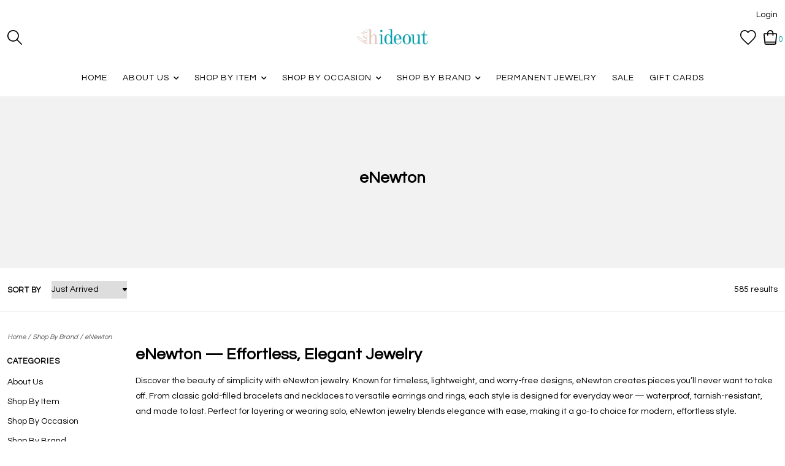

--- FILE ---
content_type: text/html;charset=utf-8
request_url: https://www.shopherhideout.com/shop-by-brand/enewton/
body_size: 33375
content:
<!DOCTYPE html>
<!--- Denver Theme No-AM v.1.1.3 --->
<html>
  <head>
    <meta charset="utf-8"/>
<!-- [START] 'blocks/head.rain' -->
<!--

  (c) 2008-2025 Lightspeed Netherlands B.V.
  http://www.lightspeedhq.com
  Generated: 17-11-2025 @ 09:09:40

-->
<link rel="canonical" href="https://www.shopherhideout.com/shop-by-brand/enewton/"/>
<link rel="next" href="https://www.shopherhideout.com/shop-by-brand/enewton/page2.html"/>
<link rel="alternate" href="https://www.shopherhideout.com/index.rss" type="application/rss+xml" title="New products"/>
<meta name="robots" content="noodp,noydir"/>
<meta property="og:url" content="https://www.shopherhideout.com/shop-by-brand/enewton/?source=facebook"/>
<meta property="og:site_name" content="Her Hide Out"/>
<meta property="og:title" content="eNewton Jewelry | Her Hide Out"/>
<meta property="og:description" content="Shop eNewton jewelry at Her Hide Out — timeless, waterproof, and worry-free designs made for effortless style every day."/>
<script src="https://www.powr.io/powr.js?external-type=lightspeed"></script>
<script>
/* DyApps Theme Addons config */
if( !window.dyapps ){ window.dyapps = {}; }
window.dyapps.addons = {
 "enabled": true,
 "created_at": "29-06-2023 15:32:01",
 "settings": {
    "matrix_separator": ",",
    "filterGroupSwatches": [],
    "swatchesForCustomFields": [],
    "plan": {
     "can_variant_group": true,
     "can_stockify": true,
     "can_vat_switcher": true,
     "can_age_popup": false,
     "can_custom_qty": false,
     "can_data01_colors": false
    },
    "advancedVariants": {
     "enabled": false,
     "price_in_dropdown": true,
     "stockify_in_dropdown": true,
     "disable_out_of_stock": true,
     "grid_swatches_container_selector": ".dy-collection-grid-swatch-holder",
     "grid_swatches_position": "left",
     "grid_swatches_max_colors": 4,
     "grid_swatches_enabled": true,
     "variant_status_icon": false,
     "display_type": "select",
     "product_swatches_size": "default",
     "live_pricing": true
    },
    "age_popup": {
     "enabled": false,
     "logo_url": "",
     "image_footer_url": "",
     "text": {
                 
        "us": {
         "content": "<h3>Confirm your age<\/h3><p>You must be over the age of 18 to enter this website.<\/p>",
         "content_no": "<h3>Sorry!<\/h3><p>Unfortunately you cannot access this website.<\/p>",
         "button_yes": "I am 18 years or older",
         "button_no": "I am under 18",
        }        }
    },
    "stockify": {
     "enabled": false,
     "stock_trigger_type": "outofstock",
     "optin_policy": false,
     "api": "https://my.dyapps.io/api/public/d6616eef5f/stockify/subscribe",
     "text": {
                 
        "us": {
         "email_placeholder": "Your email address",
         "button_trigger": "Notify me when back in stock",
         "button_submit": "Keep me updated!",
         "title": "Leave your email address",
         "desc": "Unfortunately this item is out of stock right now. Leave your email address below and we'll send you an email when the item is available again.",
         "bottom_text": "We use your data to send this email. Read more in our <a href=\"\/service\/privacy-policy\/\" target=\"_blank\">privacy policy<\/a>."
        }        }
    },
    "categoryBanners": {
     "enabled": true,
     "mobile_breakpoint": "576px",
     "category_banner": [],
     "banners": {
             }
    }
 },
 "swatches": {
 "default": {"is_default": true, "type": "multi", "values": {"background-size": "10px 10px", "background-position": "0 0, 0 5px, 5px -5px, -5px 0px", "background-image": "linear-gradient(45deg, rgba(100,100,100,0.3) 25%, transparent 25%),  linear-gradient(-45deg, rgba(100,100,100,0.3) 25%, transparent 25%),  linear-gradient(45deg, transparent 75%, rgba(100,100,100,0.3) 75%),  linear-gradient(-45deg, transparent 75%, rgba(100,100,100,0.3) 75%)"}} ,   }
};
</script>
<script src="https://ajax.googleapis.com/ajax/libs/jquery/1.9.1/jquery.min.js"></script>
<script src="https://services.elfsight.com/lightspeed/assets/plugins/jquery.instashow.packaged.js"></script>
<script>
/*!
 * 
 *     elfsight.com
 *     
 *     Copyright (c) 2025 Elfsight, LLC. ALL RIGHTS RESERVED
 * 
 */
!function(e){function t(i){if(n[i])return n[i].exports;var r=n[i]={exports:{},id:i,loaded:!1};return e[i].call(r.exports,r,r.exports,t),r.loaded=!0,r.exports}var n={};return t.m=e,t.c=n,t.p="/dev/",t(0)}([function(e,t,n){n(1),n(2)(window),n(14)},function(e,t,n){e.exports=n.p+"index.html"},function(e,t,n){function i(e){if(!e.eapps){var t={},n=new o,i=new r(e,e.document.body,n);t.platform=i.facade(),t.apps=n.facade(),e.eapps=t}}var r=n(3),o=n(10);e.exports=i},function(e,t,n){var i=n(4),r=n(5),o=n(8),a=n(9),s="eapps.Platform",l="disabled",c="enabled",p="first-activity",d="in-viewport",f=[l,c,p,d],u=/https?:\/\/(www\.)?[-a-zA-Z0-9@:%._\+~#=]{2,256}\.[a-z]{2,4}\b([-a-zA-Z0-9@:%_\+.~#?&//=]*)/,g="https://core.service.elfsight.com",h=function(e,t,n){t=t||e.document;var h,b=this,v={},w=[],m=[],y=[],x=[];b.initialize=function(){b.logError=o.withModule(s),b.establishPreconnections(),b.collectWidgets(t),b.revise(),i(function(){b.collectWidgets(t),b.revise(),b.observe(),b.watchWidgetReset()})},b.establishPreconnections=function(){b.preconnect(b.getPlatformUrl()),b.preconnect("https://static.elfsight.com"),b.preconnect("https://service-reviews-ultimate.elfsight.com"),b.preconnect("https://storage.elfsight.com")},b.preconnect=function(e){var t=document.createElement("link");t.href=e,t.rel="preconnect",t.crossOrigin="",document.head.appendChild(t)},b.facade=function(){return new a(b)},b.requireWidget=function(e){"string"!=typeof e&&b.logError("Widget Public ID required and should be a string",{pid:e}),~w.indexOf(e)||w.push(e)},b.getEappsClass=function(e){var t=e.className.split(" ");return 1===t.length?e.className:t.length>1?(t.filter(function(e){return/elfsight-app-[\S]+/.test(e)}),t[0]):void 0},b.getWidgetIdByElement=function(e){return"div"===e.tagName.toLowerCase()?b.getEappsClass(e).replace("elfsight-app-",""):e.getAttribute("data-id")},b.getLazyMode=function(e){var t=e.getAttribute("data-elfsight-app-lazy");return""===t?c:null!==t&&f.includes(t)?t:l},b.getWidgetsElements=function(e){if(e=e||t,!e||"function"!=typeof e.getElementsByTagName||"function"!=typeof e.querySelectorAll)return[];var n=Array.prototype.slice.call(e.getElementsByTagName("elfsight-app")),i=Array.prototype.slice.call(e.querySelectorAll('*[class^="elfsight-app"]')),r=i.concat(n);return e instanceof HTMLElement&&~e.className.indexOf("elfsight-app")&&r.push(e),r},b.collectWidgets=function(e){b.getWidgetsElements(e).forEach(function(e){if(!m.includes(e)){var t=b.getWidgetIdByElement(e);if(t){var n=b.getLazyMode(e);n===l?b.requireWidget(t):b.bootWidgetDeferredly(e,t,n),m.push(e)}}})},b.bootWidgetDeferredly=function(e,t,n){function i(){s.splice(0,s.length).forEach(function(e){e()})}function r(){i(),b.requireWidget(t),b.revise()}function o(){var e=["scroll","mousemove","touchstart","keydown","click"],t={capture:!0,passive:!0};return e.forEach(function(e){window.addEventListener(e,r,t)}),function(){e.forEach(function(e){window.removeEventListener(e,r,t)})}}function a(){if("undefined"==typeof window.IntersectionObserver)return function(){};var t=new IntersectionObserver(function(e){for(var t=0;t<e.length;++t)if(e[t].isIntersecting){r();break}});return t.observe(e),function(){t.disconnect()}}var s=[],l=[c,d].includes(n);l&&s.push(a());var f=[c,p].includes(n);f&&s.push(o())},b.watchWidgetReset=function(){window.addEventListener("message",function(e){var t=e.data;t.action&&"EappsPlatform.widgetReset"===t.action&&b.resetWidget(t.widgetId)})},b.resetWidget=function(e){var t=function e(t){var e=document.createElement("div");return e.className="elfsight-app-"+t,e};b.getWidgetsElements().forEach(function(n){b.getWidgetIdByElement(n)===e&&(delete v[e],n.parentNode.replaceChild(t(e),n))})},b.initWidget=function(e){var t=b.getWidgetIdByElement(e),i=v[t];if(i){if(!i.status||!i.data)return void b.logError('Widget "'+t+'" can`t be initialized because '+i.reason,e);i.data.id=t,i.data.platform=!0;var r=i.user||i.data.user;r&&(i.data.isOwner=r.owner),n.initWidget(e,i.data)}},b.boot=function(e,t){var n=t||w,i=[];if(n.forEach(function(e){x.includes(e)||(x.push(e),i.push(e))}),i.length){var o=new XMLHttpRequest,a=b.getPlatformUrl();a+="/p/boot/";var s=r.stringify({w:i.join(","),page:b.getPage()});o.open("get",a+"?"+s),o.withCredentials=!0,o.onload=function(){var t=JSON.parse(o.response);t.status||b.logError("Boot failed because "+t.reason,t.data),v=Object.assign({},v,t.data.widgets),b.loadAssets(t.data.assets),m.forEach(b.initWidget.bind(b)),x=x.filter(function(e){return!i.includes(e)}),e&&e()},o.send()}},b.getPage=function(){try{var e=document.location.href;if(u.test(e))return new URL(e).toString()}catch(e){}},b.getPlatformUrl=function(){return e.eappsCustomPlatformUrl?e.eappsCustomPlatformUrl:g},b.revise=function(){var e=w.filter(function(e){return!(e in v)});e.length>0?b.boot(null,e):m.forEach(b.initWidget.bind(b))},b.loadAssets=function(t){t&&t.length&&t.filter(function(e){return y.indexOf(e)===-1}).forEach(function(t){var n=e.document.createElement("script");n.src=t,n.async=!0,n.charset="UTF-8",e.document.head.appendChild(n),y.push(t)})},b.observe=function(){if(e.MutationObserver&&!h){var t={childList:!0,subtree:!0,characterData:!0},n=null;h=new MutationObserver(function(e){var t=function(e){b.requireWidget(b.getWidgetIdByElement(e)),m.includes(e)||m.push(e)};e.forEach(function(e){var i=function(e){var i=b.getWidgetsElements(e);i.forEach(t),i.length>0&&(n&&clearTimeout(n),n=setTimeout(function(){b.revise()},1e3))};Array.prototype.forEach.call(e.addedNodes,i)})}),h.observe(e.document,t)}},b.initialize()};e.exports=h},function(e,t,n){/*!
      * domready (c) Dustin Diaz 2014 - License MIT
      */
!function(t,n){e.exports=n()}("domready",function(){var e,t=[],n=document,i=n.documentElement.doScroll,r="DOMContentLoaded",o=(i?/^loaded|^c/:/^loaded|^i|^c/).test(n.readyState);return o||n.addEventListener(r,e=function(){for(n.removeEventListener(r,e),o=1;e=t.shift();)e()}),function(e){o?setTimeout(e,0):t.push(e)}})},function(e,t,n){"use strict";function i(e){"@babel/helpers - typeof";return(i="function"==typeof Symbol&&"symbol"==typeof Symbol.iterator?function(e){return typeof e}:function(e){return e&&"function"==typeof Symbol&&e.constructor===Symbol&&e!==Symbol.prototype?"symbol":typeof e})(e)}function r(e){switch(e.arrayFormat){case"index":return function(t,n,i){return null===n?[a(t,e),"[",i,"]"].join(""):[a(t,e),"[",a(i,e),"]=",a(n,e)].join("")};case"bracket":return function(t,n){return null===n?a(t,e):[a(t,e),"[]=",a(n,e)].join("")};default:return function(t,n){return null===n?a(t,e):[a(t,e),"=",a(n,e)].join("")}}}function o(e){var t;switch(e.arrayFormat){case"index":return function(e,n,i){return t=/\[(\d*)\]$/.exec(e),e=e.replace(/\[\d*\]$/,""),t?(void 0===i[e]&&(i[e]={}),void(i[e][t[1]]=n)):void(i[e]=n)};case"bracket":return function(e,n,i){return t=/(\[\])$/.exec(e),e=e.replace(/\[\]$/,""),t?void 0===i[e]?void(i[e]=[n]):void(i[e]=[].concat(i[e],n)):void(i[e]=n)};default:return function(e,t,n){return void 0===n[e]?void(n[e]=t):void(n[e]=[].concat(n[e],t))}}}function a(e,t){return t.encode?t.strict?l(e):encodeURIComponent(e):e}function s(e){return Array.isArray(e)?e.sort():"object"===i(e)?s(Object.keys(e)).sort(function(e,t){return Number(e)-Number(t)}).map(function(t){return e[t]}):e}var l=n(6),c=n(7);t.extract=function(e){return e.split("?")[1]||""},t.parse=function(e,t){t=c({arrayFormat:"none"},t);var n=o(t),r=Object.create(null);return"string"!=typeof e?r:(e=e.trim().replace(/^(\?|#|&)/,""))?(e.split("&").forEach(function(e){var t=e.replace(/\+/g," ").split("="),i=t.shift(),o=t.length>0?t.join("="):void 0;o=void 0===o?null:decodeURIComponent(o),n(decodeURIComponent(i),o,r)}),Object.keys(r).sort().reduce(function(e,t){var n=r[t];return Boolean(n)&&"object"===i(n)&&!Array.isArray(n)?e[t]=s(n):e[t]=n,e},Object.create(null))):r},t.stringify=function(e,t){var n={encode:!0,strict:!0,arrayFormat:"none"};t=c(n,t);var i=r(t);return e?Object.keys(e).sort().map(function(n){var r=e[n];if(void 0===r)return"";if(null===r)return a(n,t);if(Array.isArray(r)){var o=[];return r.slice().forEach(function(e){void 0!==e&&o.push(i(n,e,o.length))}),o.join("&")}return a(n,t)+"="+a(r,t)}).filter(function(e){return e.length>0}).join("&"):""}},function(e,t){"use strict";e.exports=function(e){return encodeURIComponent(e).replace(/[!'()*]/g,function(e){return"%"+e.charCodeAt(0).toString(16).toUpperCase()})}},function(e,t){/*
    object-assign
    (c) Sindre Sorhus
    @license MIT
    */
"use strict";function n(e){if(null===e||void 0===e)throw new TypeError("Object.assign cannot be called with null or undefined");return Object(e)}function i(){try{if(!Object.assign)return!1;var e=new String("abc");if(e[5]="de","5"===Object.getOwnPropertyNames(e)[0])return!1;for(var t={},n=0;n<10;n++)t["_"+String.fromCharCode(n)]=n;var i=Object.getOwnPropertyNames(t).map(function(e){return t[e]});if("0123456789"!==i.join(""))return!1;var r={};return"abcdefghijklmnopqrst".split("").forEach(function(e){r[e]=e}),"abcdefghijklmnopqrst"===Object.keys(Object.assign({},r)).join("")}catch(e){return!1}}var r=Object.getOwnPropertySymbols,o=Object.prototype.hasOwnProperty,a=Object.prototype.propertyIsEnumerable;e.exports=i()?Object.assign:function(e,t){for(var i,s,l=n(e),c=1;c<arguments.length;c++){i=Object(arguments[c]);for(var p in i)o.call(i,p)&&(l[p]=i[p]);if(r){s=r(i);for(var d=0;d<s.length;d++)a.call(i,s[d])&&(l[s[d]]=i[s[d]])}}return l}},function(e,t){function n(e,t,n){var i=[n+' throws: "'+e+'"'];t&&(i.push("with \n\t ->"),i.push(t)),console.error.apply(console,i)}n.withModule=function(e){return function(t,i){return n(t,i,e)}},e.exports=n},function(e,t){var n=function(e){var t=this;t.initialize=function(){},t.requireWidget=function(t){return e.requireWidget(t)},t.resetWidget=function(t){return e.resetWidget(t)},t.initialize()};e.exports=n},function(e,t,n){var i=n(8),r=n(11),o=n(12),a=n(13),s=a.findLegacyOrModernAlias,l="eapps.AppsManager",c=function(){var e=this,t={},n=[],a=[];e.initialize=function(){e.logError=i.withModule(l)},e.facade=function(){return new r(e)},e.register=function(n,i){if(t.name)return void e.logError('Application "'+n+'" is already registered');t[n]=new o(new i),e.initWidgetsFromBuffer(n);var r=s(n);r&&(t[r]=new o(new i),e.initWidgetsFromBuffer(r))},e.app=function(e){return t[e]},e.initWidget=function(t,i){var r=e.app(i.app);if(r){if(a.indexOf(t)!==-1)return;a.push(t),r.initWidget(t,i),e.sendExtensionPostMessage(t,i)}else n.push({element:t,config:i,initialized:!1})},e.initWidgetsFromBuffer=function(t){n&&n.length&&n.forEach(function(n){t!==n.config.app||n.initialized||(n.initialized=!0,e.initWidget(n.element,n.config))})},e.sendExtensionPostMessage=function(e,t){var n={settings:t.settings,app_slug:t.app,public_id:t.id,platform:"core",widget_name:t.meta.widget_name,app_version:t.meta.app_version,thumbnail_url:t.meta.thumbnail_url};window.postMessage({method:"postMessagePlatformWidget",data:n},"*")},e.initialize()};e.exports=c},function(e,t){var n=function(e){var t=this;t.initialize=function(){},t.register=function(t,n){return e.register(t,n)},t.initialize()};e.exports=n},function(e,t){var n="https://dash.elfsight.com",i=function(e){var t=this,i=!1,r=[];t.initialize=function(){e.whenReady(t.ready.bind(t))},t.ready=function(){i=!0,t.initWidgetsFromBuffer()},t.initWidget=function(n,o){if(i){o.websiteUrl=window.location.host||"undefined";var a={widgetId:o.id||null,widgetToken:o.public_widget_token||null,widgetOrigin:"apps.elfsight.com",websiteUrl:o.websiteUrl,deactivate:1===o.preferences.disable_widget,deactivatedWidgetUrl:o.preferences.deactivated_widget_url,showElfsightLogo:!o.preferences.hide_elfsight_logo,owner:o.isOwner,platform:o.platform,freeLinkUrl:o.preferences.free_link_url,displayFreeLink:!!o.preferences.display_free_link,displayFreeLinkRemove:!!o.preferences.display_free_link_remove,freeLinkURL:o.preferences.free_link_url,freeLinkRemoveURL:o.preferences.free_link_remove_url,freeLinkAnchor:o.preferences.free_link_anchor,displayDeactivation:!!o.preferences.display_deactivation,deactivationURL:o.preferences.deactivation_url},s=t.getAttributeSettings(n),l=[o.settings,a,s].reduce(function(e,t){return Object.keys(t).forEach(function(n){e[n]=t[n]}),e},{});e.initWidget(n,l,o),o.isOwner&&setTimeout(function(){t.initToolbar(n,o)},500)}else r.push({element:n,config:o,initialized:!1})},t.initToolbar=function(e,t){var i=0;t.usageStatus=function(){var e="green";return i=100*t.percentage,i>=100&&(e="red"),i>=90&&i<100&&(e="orange"),e};var r=document.implementation.createHTMLDocument(),o="".concat(n,"/apps/").concat(t.app),a="".concat(n,"/apps/").concat(t.app,"/pricing"),s="".concat(n,"/widget/").concat(t.id),l=function(e,n){var i=new URLSearchParams({utm_source:"clients",utm_medium:"user-panel",utm_campaign:n,utm_content:t.app,utm_term:t.websiteUrl}),r=e.includes("?")?"&":"?";return"".concat(e).concat(r).concat(i.toString())};r.body.innerHTML='<div class="eapps-widget-toolbar">\n                <div class="eapps-widget-toolbar-panel-wrapper">\n                    <div class="eapps-widget-toolbar-panel-only-you">Panel only seen by widget owner</div>\n                    \n                    <div class="eapps-widget-toolbar-panel">\n                        <a href="'.concat(l(o,"elfsight-icon"),'" target="_blank" title="Panel only seen by widget owner"> \n                            <div class="eapps-widget-toolbar-panel-logo">\n                                <svg width="15px" height="15px" viewBox="0 0 15 15">\n                                    <path d="M9.3907705,9.84479984 C9.39084949,9.84789591 9.39120496,9.85095229 9.39120496,9.85408806 C9.39120496,10.061247 9.22563696,10.22907 9.0213232,10.22907 C8.95852427,10.22907 8.89943798,10.2130737 8.84761899,10.1850899 L8.84754,10.1851296 L7.07973033,9.29155556 L7.08206061,9.28885642 C6.36524438,8.95487756 5.87944133,8.32105601 5.8725295,7.59228825 C5.8724505,7.59197071 5.87205554,7.5920104 5.87205554,7.59161347 C5.87205554,7.04563305 5.78595386,6.41089856 4.91573446,5.65760038 C3.20314046,4.17545506 0.437578214,1.75392969 0.14052742,1.49378024 C0.133220626,1.48790564 0.126229802,1.4816738 0.119396962,1.47528319 C0.116118779,1.47238559 0.113906992,1.47048031 0.113906992,1.47048031 L0.114025481,1.47032154 C0.0438802595,1.40204918 0,1.30619002 0,1.19981216 C0,0.992653173 0.165568,0.824830183 0.369763267,0.824830183 C0.437222748,0.824830183 0.500298153,0.84344631 0.554763389,0.875439056 L0.554881878,0.875240589 L8.16441401,4.79566183 C8.18708482,4.80685532 8.20940017,4.81848544 8.23159702,4.83027433 L8.26027125,4.84504021 C8.26027125,4.84504021 8.25995528,4.84539745 8.25991578,4.84543714 C8.94031653,5.21748181 9.39013856,5.85916262 9.39013856,6.58888301 C9.39013856,6.59412252 9.38970411,6.59924295 9.38966461,6.60448246 L9.39013856,6.60392675 C9.39013856,6.60392675 9.39013856,7.81560238 9.39013856,8.75974562 C9.39013856,9.47057204 9.39065201,9.79137275 9.3907705,9.84479984 Z M7.53431857,14.7455202 C3.55890924,14.6059985 0.437604872,11.2422351 0.576433956,7.24703185 C0.583108811,7.05447997 0.592627391,6.86419061 0.614903238,6.67604469 C0.626238643,6.5803443 0.774902276,5.85483139 1.42366658,5.94136264 C1.91002258,6.00626108 2.06393921,6.43383658 2.02799768,6.75971802 C2.02108585,6.82235395 2.00698571,6.9880335 2.00698571,6.9880335 C1.99805957,7.0901245 1.99174018,7.19296966 1.98810654,7.296569 C1.87645083,10.5094981 4.38663075,13.2146316 7.58357031,13.3268443 C10.7804309,13.4390571 13.4722142,10.9164331 13.58387,7.70354372 C13.6955257,4.49049559 11.1853457,1.78536206 7.98852467,1.67314929 C7.62634467,1.66044746 7.27060255,1.68180242 6.924458,1.73395933 C6.924458,1.73395933 6.08816582,1.8731238 5.90186232,1.30555026 C5.72160174,0.756354691 6.14271005,0.438650054 6.4277935,0.379070511 C6.94780024,0.279003871 7.48672566,0.235103155 8.03781591,0.254473453 C12.0131067,0.393995167 15.1343716,3.75771881 14.9955425,7.75308087 C14.8567529,11.7482842 11.5095699,14.8850419 7.53431857,14.7455202 Z" id="path-1"></path>\n                                </svg>\n                            </div>\n                        </a>\n                        \n                        <a href="').concat(l(s,"edit-widget"),'" target="_blank"> \n                            <div class="eapps-widget-toolbar-panel-edit">\n                                <div class="eapps-widget-toolbar-panel-edit-icon">\n                                    <svg width="15px" height="15px" viewBox="0 0 15 15">\n                                        <path d="M11.8409658,5.0838519 C11.9103036,5.1860702 12.0261968,5.24949902 12.1508333,5.25 L12.25,5.25 C13.2164983,5.25 14,6.03350169 14,7 C14,7.96649831 13.2164983,8.75 12.25,8.75 L12.1998265,8.74999536 C12.0487015,8.7505981 11.9123649,8.84088722 11.8528316,8.97979334 C11.7877518,9.12733583 11.817782,9.29295657 11.9216456,9.39918771 L11.9564161,9.43395833 C12.2850259,9.76220278 12.4696678,10.2076171 12.4696678,10.6720833 C12.4696678,11.1365495 12.2850259,11.5819639 11.956875,11.9097495 C11.6286306,12.2383593 11.1832162,12.4230011 10.71875,12.4230011 C10.2542838,12.4230011 9.80886945,12.2383593 9.48085438,11.909979 L9.45042877,11.8795032 C9.33962324,11.7711153 9.1740025,11.7410852 9.02646001,11.8061649 C8.88755388,11.8656983 8.79726477,12.0020348 8.79666667,12.1508333 L8.79666667,12.25 C8.79666667,13.2164983 8.01316498,14 7.04666667,14 C6.08016835,14 5.29666667,13.2164983 5.29666667,12.25 C5.2931854,12.0554921 5.19476641,11.9178878 5.01447022,11.8503365 C4.87266417,11.7877518 4.70704343,11.817782 4.60081229,11.9216456 L4.56604167,11.9564161 C4.23779722,12.2850259 3.79238285,12.4696678 3.32791667,12.4696678 C2.86345048,12.4696678 2.41803612,12.2850259 2.09025055,11.956875 C1.76164072,11.6286306 1.5769989,11.1832162 1.5769989,10.71875 C1.5769989,10.2542838 1.76164072,9.80886945 2.09002104,9.48085438 L2.12049683,9.45042877 C2.22888469,9.33962324 2.25891482,9.1740025 2.1938351,9.02646001 C2.13430173,8.88755388 1.99796517,8.79726477 1.84916667,8.79666667 L1.75,8.79666667 C0.783501688,8.79666667 1.94289029e-16,8.01316498 0,7.04666667 C-1.2952602e-16,6.08016835 0.783501688,5.29666667 1.75,5.29666667 C1.94450787,5.2931854 2.0821122,5.19476641 2.14966349,5.01447022 C2.21224816,4.87266417 2.18221802,4.70704343 2.07835438,4.60081229 L2.04358388,4.56604167 C1.71497406,4.23779722 1.53033223,3.79238285 1.53033223,3.32791667 C1.53033223,2.86345048 1.71497406,2.41803612 2.043125,2.09025055 C2.37136945,1.76164072 2.81678382,1.5769989 3.28125,1.5769989 C3.74571618,1.5769989 4.19113055,1.76164072 4.51914562,2.09002104 L4.54957123,2.12049683 C4.66037676,2.22888469 4.8259975,2.25891482 4.96780355,2.19633016 C5.00517877,2.17983498 5.04407976,2.16735698 5.0838519,2.15903418 C5.1860702,2.08969644 5.24949902,1.97380324 5.25,1.84916667 L5.25,1.75 C5.25,0.783501688 6.03350169,1.94289029e-16 7,0 C7.96649831,0 8.75,0.783501688 8.75,1.75 L8.74999536,1.80017349 C8.7505981,1.9512985 8.84088722,2.08763507 8.98552978,2.14966349 C9.12733583,2.21224816 9.29295657,2.18221802 9.39918771,2.07835438 L9.43395833,2.04358388 C9.76220278,1.71497406 10.2076171,1.53033223 10.6720833,1.53033223 C11.1365495,1.53033223 11.5819639,1.71497406 11.9097495,2.043125 C12.2383593,2.37136945 12.4230011,2.81678382 12.4230011,3.28125 C12.4230011,3.74571618 12.2383593,4.19113055 11.909979,4.51914562 L11.8795032,4.54957123 C11.7711153,4.66037676 11.7410852,4.8259975 11.8036698,4.96780355 C11.820165,5.00517877 11.832643,5.04407976 11.8409658,5.0838519 Z M5.32570846,3.30839955 C4.77441872,3.50165553 4.15603406,3.36755835 3.72918771,2.94997896 L3.69395833,2.91474945 C3.58454352,2.80521284 3.43607206,2.74366557 3.28125,2.74366557 C3.12642794,2.74366557 2.97795648,2.80521284 2.86808278,2.91520833 C2.75854618,3.02462315 2.6969989,3.17309461 2.6969989,3.32791667 C2.6969989,3.48273873 2.75854618,3.63121018 2.86831229,3.74085438 L2.90783651,3.78042877 C3.3497255,4.23217443 3.47215604,4.90739742 3.23081273,5.45135564 C3.01171177,6.04708399 2.45070951,6.44833064 1.8025,6.46333333 L1.75,6.46333333 C1.4278339,6.46333333 1.16666667,6.72450056 1.16666667,7.04666667 C1.16666667,7.36883277 1.4278339,7.63 1.75,7.63 L1.85149318,7.63000464 C2.46761824,7.63246196 3.02345194,8.00056374 3.26366984,8.56113688 C3.51882271,9.13926925 3.39639217,9.81449224 2.94997896,10.2708123 L2.91474945,10.3060417 C2.80521284,10.4154565 2.74366557,10.5639279 2.74366557,10.71875 C2.74366557,10.8735721 2.80521284,11.0220435 2.91520833,11.1319172 C3.02462315,11.2414538 3.17309461,11.3030011 3.32791667,11.3030011 C3.48273873,11.3030011 3.63121018,11.2414538 3.74085438,11.1316877 L3.78042877,11.0921635 C4.23217443,10.6502745 4.90739742,10.527844 5.45135564,10.7691873 C6.04708399,10.9882882 6.44833064,11.5492905 6.46333333,12.1975 L6.46333333,12.25 C6.46333333,12.5721661 6.72450056,12.8333333 7.04666667,12.8333333 C7.36883277,12.8333333 7.63,12.5721661 7.63,12.25 L7.63000464,12.1485068 C7.63246196,11.5323818 8.00056374,10.9765481 8.56113688,10.7363302 C9.13926925,10.4811773 9.81449224,10.6036078 10.2708123,11.050021 L10.3060417,11.0852505 C10.4154565,11.1947872 10.5639279,11.2563344 10.71875,11.2563344 C10.8735721,11.2563344 11.0220435,11.1947872 11.1319172,11.0847917 C11.2414538,10.9753769 11.3030011,10.8269054 11.3030011,10.6720833 C11.3030011,10.5172613 11.2414538,10.3687898 11.1316877,10.2591456 L11.0921635,10.2195712 C10.6502745,9.76782557 10.527844,9.09260258 10.7829968,8.51447022 C11.0232147,7.95389707 11.5790484,7.58579529 12.1975,7.58333333 L12.25,7.58333333 C12.5721661,7.58333333 12.8333333,7.3221661 12.8333333,7 C12.8333333,6.6778339 12.5721661,6.41666667 12.25,6.41666667 L12.1485068,6.41666203 C11.5323818,6.41420471 10.9765481,6.04610293 10.7338351,5.47979334 C10.7127093,5.43050161 10.6985296,5.37864558 10.6916004,5.32570846 C10.4983445,4.77441872 10.6324417,4.15603406 11.050021,3.72918771 L11.0852505,3.69395833 C11.1947872,3.58454352 11.2563344,3.43607206 11.2563344,3.28125 C11.2563344,3.12642794 11.1947872,2.97795648 11.0847917,2.86808278 C10.9753769,2.75854618 10.8269054,2.6969989 10.6720833,2.6969989 C10.5172613,2.6969989 10.3687898,2.75854618 10.2591456,2.86831229 L10.2195712,2.90783651 C9.76782557,3.3497255 9.09260258,3.47215604 8.52020666,3.21949823 C7.95389707,2.97678527 7.58579529,2.42095158 7.58333333,1.8025 L7.58333333,1.75 C7.58333333,1.4278339 7.3221661,1.16666667 7,1.16666667 C6.6778339,1.16666667 6.41666667,1.4278339 6.41666667,1.75 L6.41666203,1.85149318 C6.41420471,2.46761824 6.04610293,3.02345194 5.47979334,3.2661649 C5.43050161,3.2872907 5.37864558,3.3014704 5.32570846,3.30839955 Z M7,9.33333333 C5.71133558,9.33333333 4.66666667,8.28866442 4.66666667,7 C4.66666667,5.71133558 5.71133558,4.66666667 7,4.66666667 C8.28866442,4.66666667 9.33333333,5.71133558 9.33333333,7 C9.33333333,8.28866442 8.28866442,9.33333333 7,9.33333333 Z M7,8.16666667 C7.64433221,8.16666667 8.16666667,7.64433221 8.16666667,7 C8.16666667,6.35566779 7.64433221,5.83333333 7,5.83333333 C6.35566779,5.83333333 5.83333333,6.35566779 5.83333333,7 C5.83333333,7.64433221 6.35566779,8.16666667 7,8.16666667 Z"></path>\n                                    </svg>\n                                </div>\n                                \n                                <div class="eapps-widget-toolbar-panel-edit-label">Edit widget</div>\n                            </div>\n                        </a>\n                        \n                        <div class="eapps-widget-toolbar-panel-views eapps-widget-toolbar-panel-views-').concat(t.usageStatus(),'">\n                            <div class="eapps-widget-toolbar-panel-views-label">Views</div>\n                            \n                            <div class="eapps-widget-toolbar-panel-views-bar">\n                                <div class="eapps-widget-toolbar-panel-views-bar-inner" style="width:').concat(i,'%"></div>\n                            </div>\n                            \n                            <div class="eapps-widget-toolbar-panel-views-percent">').concat(Math.round(i),'%</div>\n                        </div>\n                        \n                        <a href="').concat(l(a,"extend-limits"),'" target="_blank" style="display:').concat(i>=90?"block":"none",'">\n                            <div class="eapps-widget-toolbar-panel-views-get-more">\n                                Extend Limit\n                            </div>\n                        </a>\n                    </div>\n                    \n                    <div class="eapps-widget-toolbar-panel-share" style="display:').concat(i<90?"inline-flex":"none",'">\n                        <div class="eapps-widget-toolbar-panel-share-button">\n                            <svg width="12px" height="12px" viewBox="0 0 24 24">\n                                <path id="XMLID_31_" d="M12.7,15.3c-4.5,0.1-8.4,2.5-10.7,6c-0.2,0.3-0.6,0.5-0.9,0.5c-0.1,0-0.2,0-0.3,0c-0.5-0.1-0.8-0.6-0.8-1c0,0,0-0.1,0-0.1c0-7.1,5.7-12.9,12.7-13V5.5c0-0.5,0.3-0.9,0.7-1.1c0.2-0.1,0.4-0.1,0.6-0.1c0.3,0,0.5,0.1,0.7,0.2l8.8,6c0.3,0.2,0.5,0.6,0.5,0.9c0,0.4-0.2,0.7-0.5,1l-8.8,6.1c-0.2,0.2-0.5,0.2-0.7,0.2c-0.2,0-0.4,0-0.6-0.1c-0.4-0.2-0.7-0.7-0.7-1.1V15.3z"></path>\n                            </svg>\n                            \n                            <span>Share</span>\n                        </div>\n                        \n                        <div class="eapps-widget-toolbar-panel-share-block">\n                            <div class="eapps-widget-toolbar-panel-share-block-text">\n                                <div class="eapps-widget-toolbar-panel-share-block-text-icon">ðŸ”¥</div>\n                                Tell your customers about<br>new website functionality!\n                            </div>\n                            \n                            <div class="eapps-widget-toolbar-panel-share-block-actions">\n                                <div class="eapps-widget-toolbar-panel-share-block-actions-item-facebook eapps-widget-toolbar-panel-share-block-actions-item">\n                                    <a href="javascript:void(0)"\n                                       onclick="window.open(\'http://www.facebook.com/sharer.php?u=').concat(encodeURIComponent(t.websiteUrl),'\', \'facebook\', \'width=555,height=640,toolbar=0,status=0\'); return false;"\n                                       target="_blank" title="Share on Facebook">\n                                       \n                                        <svg class="eapps-widget-toolbar-panel-share-block-actions-item-icon" viewBox="0 0 1024 1024">\n                                            <path d="M234.747 554.565V346.624h152.512v-81.02C387.259 125.893 492.2.068 621.186.068h168.068v207.918H621.186c-18.412 0-39.85 22.329-39.85 55.801v82.826h207.918v207.929H581.336v469.39H387.247V554.564H234.746z"></path>\n                                        </svg>\n                                    </a>\n                                </div>\n                                \n                                <div class="eapps-widget-toolbar-panel-share-block-actions-item-twitter eapps-widget-toolbar-panel-share-block-actions-item">\n                                    <a href="https://twitter.com/share?url=').concat(encodeURIComponent(t.websiteUrl),'&via=elfsight&text=Now my site is cool as ever with a widget by Elfsight from https://elfsight.com/"\n                                       onclick="javascript:window.open(this.href, \'\', \'menubar=no,toolbar=no,resizable=yes,scrollbars=yes,height=300,width=600\');return false;"\n                                       target="_blank" title="Share on Twitter">\n                                       \n                                        <svg class="eapps-widget-toolbar-panel-share-block-actions-item-icon" viewBox="0 0 1024 1024">\n                                            <path d="M912.964 321.322c13.032 289.559-202.954 612.433-585.152 612.433-116.254 0-224.521-34.104-315.596-92.559 109.203 12.898 218.206-17.38 304.798-85.227-90.111-1.646-166.12-61.158-192.344-142.973 32.258 6.181 64.008 4.388 92.974-3.532-98.995-19.869-167.378-109.096-165.13-204.452 27.789 15.427 59.512 24.699 93.255 25.742-91.676-61.278-117.633-182.336-63.713-274.868C183.633 280.463 335.317 362.425 506.4 370.988c-29.983-128.778 67.66-252.779 200.585-252.779 59.204 0 112.682 25.006 150.238 65.011 46.882-9.232 90.927-26.384 130.744-49.959-15.386 48.059-48.046 88.438-90.526 113.926 41.61-4.977 81.307-16.069 118.208-32.445-27.562 41.316-62.456 77.574-102.688 106.581z"></path>\n                                        </svg>\n                                    </a>\n                                </div>\n                                \n                                <div class="eapps-widget-toolbar-panel-share-block-actions-item-google eapps-widget-toolbar-panel-share-block-actions-item">\n                                    <a href="https://plus.google.com/share?url=').concat(encodeURIComponent(t.websiteUrl),'"\n                                       onclick="javascript:window.open(this.href, \'google+\', \'menubar=no,toolbar=no,resizable=yes,scrollbars=yes,height=350,width=480\');return false;"\n                                       target="_blank" title="Share on Google+">\n                                       \n                                        <svg class="eapps-widget-toolbar-panel-share-block-actions-item-icon" viewBox="0 0 1024 1024">\n                                            <path d="M327.072 448.23v127.536s123.72-.164 174.097-.164c-27.28 82.677-69.698 127.7-174.097 127.7-105.651 0-188.112-85.65-188.112-191.302s82.461-191.302 188.112-191.302c55.861 0 91.937 19.633 125.029 47.001 26.49-26.49 24.274-30.264 91.669-93.908-57.209-52.071-133.245-83.815-216.695-83.815C149.223 189.976 5.051 334.151 5.051 512s144.175 322.024 322.024 322.024c265.837 0 330.813-231.474 309.271-385.793H327.072zm580.285 6.38V343.018h-79.709V454.61H712.866v79.709h114.782v114.782h79.709V534.319h111.592V454.61H907.357z"></path>\n                                        </svg>\n                                    </a>\n                                </div>\n                            </div>\n                        </div>\n                    </div>\n                </div>\n            </div>');var c=r.body.children[0];e.classList.add("eapps-widget","eapps-widget-show-toolbar"),e.appendChild(c)},t.initWidgetsFromBuffer=function(){r&&r.length&&r.forEach(function(e){e.initialized||(e.initialized=!0,t.initWidget(e.element,e.config))})},t.initialize(),t.getAttributeSettings=function(e){var t={},n="elfsightApp";for(var i in e.dataset)if(i.startsWith(n)){var r="attribute".concat(i.replace(n,""));t[r]=e.dataset[i]}return t}};e.exports=i},function(e,t){function n(e,t){return s(e)||a(e,t)||r(e,t)||i()}function i(){throw new TypeError("Invalid attempt to destructure non-iterable instance.\nIn order to be iterable, non-array objects must have a [Symbol.iterator]() method.")}function r(e,t){if(e){if("string"==typeof e)return o(e,t);var n=Object.prototype.toString.call(e).slice(8,-1);return"Object"===n&&e.constructor&&(n=e.constructor.name),"Map"===n||"Set"===n?Array.from(e):"Arguments"===n||/^(?:Ui|I)nt(?:8|16|32)(?:Clamped)?Array$/.test(n)?o(e,t):void 0}}function o(e,t){(null==t||t>e.length)&&(t=e.length);for(var n=0,i=new Array(t);n<t;n++)i[n]=e[n];return i}function a(e,t){var n=null==e?null:"undefined"!=typeof Symbol&&e[Symbol.iterator]||e["@@iterator"];if(null!=n){var i,r,o,a,s=[],l=!0,c=!1;try{if(o=(n=n.call(e)).next,0===t){if(Object(n)!==n)return;l=!1}else for(;!(l=(i=o.call(n)).done)&&(s.push(i.value),s.length!==t);l=!0);}catch(e){c=!0,r=e}finally{try{if(!l&&null!=n.return&&(a=n.return(),Object(a)!==a))return}finally{if(c)throw r}}return s}}function s(e){if(Array.isArray(e))return e}function l(e){return c[e]?c[e]:p[e]?p[e]:void 0}var c={instashow:"instagram-feed",yottie:"youtube-gallery","events-calendar":"event-calendar","social-icons":"social-media-icons","g2crowd-reviews":"g2-reviews","appleappstore-reviews":"apple-app-store-reviews","ali-express-reviews":"aliexpress-reviews","google-play-store-reviews":"google-play-reviews","dealer-rater-reviews":"dealerrater-reviews","ed-munds-reviews":"edmunds-reviews","open-table-reviews":"opentable-reviews"},p=Object.fromEntries(Object.entries(c).map(function(e){var t=n(e,2),i=t[0],r=t[1];return[r,i]}));e.exports={LEGACY_ALIAS_MAP:c,LEGACY_ALIAS_MAP_VICE_VERSA:p,findLegacyOrModernAlias:l}},function(e,t,n){var i=n(15);"string"==typeof i&&(i=[[e.id,i,""]]);n(17)(i,{});i.locals&&(e.exports=i.locals)},function(e,t,n){t=e.exports=n(16)(),t.push([e.id,'div.eapps-widget{position:relative}div.eapps-widget.eapps-widget-show-toolbar:before{position:absolute;content:"";display:block;bottom:0;top:0;left:0;right:0;pointer-events:none;border:1px solid transparent;transition:border .3s ease;z-index:1}.eapps-widget-toolbar{position:absolute;top:-32px;left:0;right:0;display:block;z-index:99999;padding-bottom:4px;transition:all .3s ease;pointer-events:none;opacity:0}.eapps-widget:hover .eapps-widget-toolbar{opacity:1;pointer-events:auto}.eapps-widget-toolbar a{text-decoration:none;box-shadow:none!important}.eapps-widget-toolbar-panel{border-radius:6px;background-color:#222;color:#fff;display:-ms-inline-flexbox;display:inline-flex;-ms-flex-align:center;align-items:center;top:0;position:relative;transition:all .3s ease;opacity:0;overflow:hidden;-webkit-backface-visibility:hidden;backface-visibility:hidden;box-shadow:0 0 0 1px hsla(0,0%,100%,.2);height:28px}.eapps-widget:hover .eapps-widget-toolbar-panel{opacity:1}.eapps-widget-toolbar-panel-wrapper{width:100%;position:relative}.eapps-widget-toolbar-panel-only-you{position:absolute;top:-24px;font-size:11px;line-height:14px;color:#9c9c9c;padding:5px 4px}.eapps-widget-toolbar-panel-logo{width:28px;height:28px;border-right:1px solid hsla(0,0%,100%,.2);display:-ms-flexbox;display:flex;-ms-flex-align:center;align-items:center;-ms-flex-pack:center;justify-content:center}.eapps-widget-toolbar-panel-logo svg{display:block;width:15px;height:15px;fill:#f93262}.eapps-widget-toolbar-panel-edit{font-size:12px;font-weight:400;line-height:14px;display:-ms-inline-flexbox;display:inline-flex;-ms-flex-align:center;align-items:center;padding:9px;border-right:1px solid hsla(0,0%,100%,.2);color:#fff;text-decoration:none}.eapps-widget-toolbar-panel-edit-icon{width:14px;height:14px;margin-right:8px}.eapps-widget-toolbar-panel-edit-icon svg{display:block;width:100%;height:100%;fill:#fff}.eapps-widget-toolbar-panel-views{display:-ms-inline-flexbox;display:inline-flex;-ms-flex-pack:center;justify-content:center;-ms-flex-align:center;align-items:center}.eapps-widget-toolbar-panel-views-label{font-size:12px;font-weight:400;line-height:14px;margin-left:8px}.eapps-widget-toolbar-panel-views-bar{display:-ms-inline-flexbox;display:inline-flex;width:70px;height:3px;border-radius:2px;margin-left:8px;background-color:hsla(0,0%,100%,.3)}.eapps-widget-toolbar-panel-views-bar-inner{border-radius:2px;background-color:#4ad504}.eapps-widget-toolbar-panel-views-green .eapps-widget-toolbar-panel-views-bar-inner{background-color:#4ad504}.eapps-widget-toolbar-panel-views-red .eapps-widget-toolbar-panel-views-bar-inner{background-color:#ff4734}.eapps-widget-toolbar-panel-views-orange .eapps-widget-toolbar-panel-views-bar-inner{background-color:#ffb400}.eapps-widget-toolbar-panel-views-percent{display:-ms-inline-flexbox;display:inline-flex;margin-left:8px;margin-right:8px;font-size:12px;font-weight:400;line-height:14px}.eapps-widget-toolbar-panel-views-get-more{padding:9px 16px;background-color:#f93262;color:#fff;font-size:12px;font-weight:400;border-radius:0 6px 6px 0}.eapps-widget-toolbar-panel-share{position:absolute;top:0;display:inline-block;margin-left:8px;width:83px;height:28px;padding-bottom:4px;box-sizing:content-box!important}.eapps-widget-toolbar-panel-share:hover .eapps-widget-toolbar-panel-share-block{opacity:1;pointer-events:all}.eapps-widget-toolbar-panel-share-button{padding:0 18px;height:28px;background-color:#1c91ff;color:#fff;font-size:12px;font-weight:400;border-radius:6px;position:absolute;top:0;display:-ms-flexbox;display:flex;-ms-flex-direction:row;flex-direction:row;cursor:default;-ms-flex-align:center;align-items:center}.eapps-widget-toolbar-panel-share-button svg{display:inline-block;margin-right:6px;fill:#fff;position:relative;top:-1px}.eapps-widget-toolbar-panel-share-block{position:absolute;background:#fff;border:1px solid hsla(0,0%,7%,.1);border-radius:10px;width:209px;top:32px;transform:translateX(-63px);opacity:0;pointer-events:none;transition:all .3s ease;box-shadow:0 4px 6px rgba(0,0,0,.05)}.eapps-widget-toolbar-panel-share-block:hover{opacity:1;pointer-events:all}.eapps-widget-toolbar-panel-share-block-text{color:#111;font-size:15px;font-weight:400;padding:12px 0;text-align:center}.eapps-widget-toolbar-panel-share-block-text-icon{padding-bottom:4px}.eapps-widget-toolbar-panel-share-block-actions{display:-ms-flexbox;display:flex;-ms-flex-direction:row;flex-direction:row;border-top:1px solid hsla(0,0%,7%,.1)}.eapps-widget-toolbar-panel-share-block-actions-item{width:33.333333%;display:-ms-flexbox;display:flex;-ms-flex-pack:center;justify-content:center;-ms-flex-align:center;align-items:center;height:39px;transition:all .3s ease;background-color:transparent}.eapps-widget-toolbar-panel-share-block-actions-item:hover{background-color:#fafafa}.eapps-widget-toolbar-panel-share-block-actions-item a{width:100%;height:100%;display:-ms-flexbox;display:flex;-ms-flex-pack:center;justify-content:center;-ms-flex-align:center;align-items:center}.eapps-widget-toolbar-panel-share-block-actions-item-icon{width:16px;height:16px;display:block}.eapps-widget-toolbar-panel-share-block-actions-item-facebook .eapps-widget-toolbar-panel-share-block-actions-item-icon{fill:#3c5a9b}.eapps-widget-toolbar-panel-share-block-actions-item-twitter .eapps-widget-toolbar-panel-share-block-actions-item-icon{fill:#1ab2e8}.eapps-widget-toolbar-panel-share-block-actions-item-google .eapps-widget-toolbar-panel-share-block-actions-item-icon{fill:#dd4b39}.eapps-widget-toolbar-panel-share-block-actions-item:not(:last-child){border-right:1px solid hsla(0,0%,7%,.1)}',""])},function(e,t){e.exports=function(){var e=[];return e.toString=function(){for(var e=[],t=0;t<this.length;t++){var n=this[t];n[2]?e.push("@media "+n[2]+"{"+n[1]+"}"):e.push(n[1])}return e.join("")},e.i=function(t,n){"string"==typeof t&&(t=[[null,t,""]]);for(var i={},r=0;r<this.length;r++){var o=this[r][0];"number"==typeof o&&(i[o]=!0)}for(r=0;r<t.length;r++){var a=t[r];"number"==typeof a[0]&&i[a[0]]||(n&&!a[2]?a[2]=n:n&&(a[2]="("+a[2]+") and ("+n+")"),e.push(a))}},e}},function(e,t,n){function i(e,t){for(var n=0;n<e.length;n++){var i=e[n],r=u[i.id];if(r){r.refs++;for(var o=0;o<r.parts.length;o++)r.parts[o](i.parts[o]);for(;o<i.parts.length;o++)r.parts.push(c(i.parts[o],t))}else{for(var a=[],o=0;o<i.parts.length;o++)a.push(c(i.parts[o],t));u[i.id]={id:i.id,refs:1,parts:a}}}}function r(e){for(var t=[],n={},i=0;i<e.length;i++){var r=e[i],o=r[0],a=r[1],s=r[2],l=r[3],c={css:a,media:s,sourceMap:l};n[o]?n[o].parts.push(c):t.push(n[o]={id:o,parts:[c]})}return t}function o(e,t){var n=b(),i=m[m.length-1];if("top"===e.insertAt)i?i.nextSibling?n.insertBefore(t,i.nextSibling):n.appendChild(t):n.insertBefore(t,n.firstChild),m.push(t);else{if("bottom"!==e.insertAt)throw new Error("Invalid value for parameter 'insertAt'. Must be 'top' or 'bottom'.");n.appendChild(t)}}function a(e){e.parentNode.removeChild(e);var t=m.indexOf(e);t>=0&&m.splice(t,1)}function s(e){var t=document.createElement("style");return t.type="text/css",o(e,t),t}function l(e){var t=document.createElement("link");return t.rel="stylesheet",o(e,t),t}function c(e,t){var n,i,r;if(t.singleton){var o=w++;n=v||(v=s(t)),i=p.bind(null,n,o,!1),r=p.bind(null,n,o,!0)}else e.sourceMap&&"function"==typeof URL&&"function"==typeof URL.createObjectURL&&"function"==typeof URL.revokeObjectURL&&"function"==typeof Blob&&"function"==typeof btoa?(n=l(t),i=f.bind(null,n),r=function(){a(n),n.href&&URL.revokeObjectURL(n.href)}):(n=s(t),i=d.bind(null,n),r=function(){a(n)});return i(e),function(t){if(t){if(t.css===e.css&&t.media===e.media&&t.sourceMap===e.sourceMap)return;i(e=t)}else r()}}function p(e,t,n,i){var r=n?"":i.css;if(e.styleSheet)e.styleSheet.cssText=y(t,r);else{var o=document.createTextNode(r),a=e.childNodes;a[t]&&e.removeChild(a[t]),a.length?e.insertBefore(o,a[t]):e.appendChild(o)}}function d(e,t){var n=t.css,i=t.media;if(i&&e.setAttribute("media",i),
e.styleSheet)e.styleSheet.cssText=n;else{for(;e.firstChild;)e.removeChild(e.firstChild);e.appendChild(document.createTextNode(n))}}function f(e,t){var n=t.css,i=t.sourceMap;i&&(n+="\n/*# sourceMappingURL=data:application/json;base64,"+btoa(unescape(encodeURIComponent(JSON.stringify(i))))+" */");var r=new Blob([n],{type:"text/css"}),o=e.href;e.href=URL.createObjectURL(r),o&&URL.revokeObjectURL(o)}var u={},g=function(e){var t;return function(){return"undefined"==typeof t&&(t=e.apply(this,arguments)),t}},h=g(function(){return/msie [6-9]\b/.test(self.navigator.userAgent.toLowerCase())}),b=g(function(){return document.head||document.getElementsByTagName("head")[0]}),v=null,w=0,m=[];e.exports=function(e,t){t=t||{},"undefined"==typeof t.singleton&&(t.singleton=h()),"undefined"==typeof t.insertAt&&(t.insertAt="bottom");var n=r(e);return i(n,t),function(e){for(var o=[],a=0;a<n.length;a++){var s=n[a],l=u[s.id];l.refs--,o.push(l)}if(e){var c=r(e);i(c,t)}for(var a=0;a<o.length;a++){var l=o[a];if(0===l.refs){for(var p=0;p<l.parts.length;p++)l.parts[p]();delete u[l.id]}}}};var y=function(){var e=[];return function(t,n){return e[t]=n,e.filter(Boolean).join("\n")}}()}]);
</script>
<!--[if lt IE 9]>
<script src="https://cdn.shoplightspeed.com/assets/html5shiv.js?2025-02-20"></script>
<![endif]-->
<!-- [END] 'blocks/head.rain' -->
    <title>eNewton Jewelry | Her Hide Out - Her Hide Out</title>
    <meta name="description" content="Shop eNewton jewelry at Her Hide Out — timeless, waterproof, and worry-free designs made for effortless style every day." />
    <meta name="keywords" content="eNewton jewelry, eNewton bracelets, eNewton necklaces, eNewton earrings, everyday jewelry, waterproof jewelry, gold filled jewelry, timeless jewelry, layerable jewelry, Her Hide Out eNewton" />
    <meta http-equiv="X-UA-Compatible" content="IE=edge">
    <meta name="viewport" content="width=device-width, initial-scale=1.0">
    <meta name="apple-mobile-web-app-capable" content="yes">
    <meta name="apple-mobile-web-app-status-bar-style" content="black">
    
    <link rel="shortcut icon" href="https://cdn.shoplightspeed.com/shops/636440/themes/10914/v/1108549/assets/favicon.ico?20250922191354" type="image/x-icon" />        
    
    <!-- jQuery -->
          <link rel="preload" as="script" href="//ajax.googleapis.com/ajax/libs/jquery/3.0.0/jquery.min.js">
      <script src="//ajax.googleapis.com/ajax/libs/jquery/3.0.0/jquery.min.js"></script>
      <script>
       if( !window.jQuery ) document.write('<script src="https://cdn.shoplightspeed.com/shops/636440/themes/10914/assets/jquery-3.0.0.min.js?20251116124721"><\/script>');
      </script>
      <link rel="preload" as="script" href="//cdn.jsdelivr.net/npm/js-cookie@2/src/js.cookie.min.js">
      <script src="//cdn.jsdelivr.net/npm/js-cookie@2/src/js.cookie.min.js"></script>
      <script type="text/javascript" src="https://cdn.shoplightspeed.com/shops/636440/themes/10914/assets/slick.js?20251116124721"></script>
      <link rel="stylesheet" href="https://cdn.shoplightspeed.com/shops/636440/themes/10914/assets/slick.css?20251116124721"/>
      <link rel="stylesheet" href="https://cdn.shoplightspeed.com/shops/636440/themes/10914/assets/slick-theme.css?20251116124721"/>
        
    <!-- Bootstrap -->
    <link href="https://cdn.jsdelivr.net/npm/bootstrap@5.0.1/dist/css/bootstrap.min.css" rel="stylesheet" integrity="sha384-+0n0xVW2eSR5OomGNYDnhzAbDsOXxcvSN1TPprVMTNDbiYZCxYbOOl7+AMvyTG2x" crossorigin="anonymous">
		<script src="https://cdn.jsdelivr.net/npm/bootstrap@5.0.1/dist/js/bootstrap.bundle.min.js" integrity="sha384-gtEjrD/SeCtmISkJkNUaaKMoLD0//ElJ19smozuHV6z3Iehds+3Ulb9Bn9Plx0x4" crossorigin="anonymous"></script>
    
    <!-- Font imports -->
    <link href='//fonts.googleapis.com/css?family=Questrial:300,300i,400,400i,600,600i,700i,800,800i' rel='stylesheet' type='text/css'>
    <link href='//fonts.googleapis.com/css?family=Questrial:300,300i,400,400i,600,600i,700i,800,800i' rel='stylesheet' type='text/css'>    
    <link rel="stylesheet" href="https://use.fontawesome.com/releases/v5.15.4/css/all.css">
    <link rel="stylesheet" href="https://use.fontawesome.com/releases/v5.15.4/css/v4-shims.css">
    
    <!-- Stylesheets -->
    <link rel="stylesheet" href="https://cdn.shoplightspeed.com/shops/636440/themes/10914/assets/style.css?20251116124721" />    
    <link rel="stylesheet" href="https://cdn.shoplightspeed.com/shops/636440/themes/10914/assets/settings.css?20251116124721" />  
    <link rel="stylesheet" href="https://cdn.shoplightspeed.com/assets/gui-2-0.css?2025-02-20" />
    <link rel="stylesheet" href="https://cdn.shoplightspeed.com/assets/gui-responsive-2-0.css?2025-02-20" />   
    <link rel="stylesheet" href="https://cdn.shoplightspeed.com/shops/636440/themes/10914/assets/custom.css?20251116124721" />
    <link rel="stylesheet" media="print" href="https://cdn.shoplightspeed.com/shops/636440/themes/10914/assets/print-min.css?20251116124721" />
   
    <!-- Javascript -->
    <script type="text/javascript" src="https://cdn.shoplightspeed.com/shops/636440/themes/10914/assets/global.js?20251116124721"></script>
    <script type="text/javascript" src="https://cdn.shoplightspeed.com/shops/636440/themes/10914/assets/jcarousel.js?20251116124721"></script>
    <script type="text/javascript" src="https://cdn.shoplightspeed.com/assets/gui.js?2025-02-20"></script>
    <script type="text/javascript" src="https://cdn.shoplightspeed.com/assets/gui-responsive-2-0.js?2025-02-20"></script>
    <script type="text/javascript" src="https://cdn.shoplightspeed.com/shops/636440/themes/10914/assets/jquery-countdown-min.js?20251116124721"></script>
    <script type="text/javascript" src="https://cdn.shoplightspeed.com/shops/636440/themes/10914/assets/jquery-cookie.js?20251116124721"></script>
    <script type="text/javascript" src="https://cdn.shoplightspeed.com/shops/636440/themes/10914/assets/jquery-bpopup-min.js?20251116124721"></script>    
    <script type="text/javascript" src="https://cdn.shoplightspeed.com/shops/636440/themes/10914/assets/share42.js?20251116124721"></script>               
    
    <script type="text/javascript">
    function darken_screen(yesno){
      if( yesno == true ){
        document.querySelector('.screen-darken').classList.add('active');
      }
      else if(yesno == false){
        document.querySelector('.screen-darken').classList.remove('active');
      }
    }

    function close_offcanvas(){
      darken_screen(false);
      document.querySelector('.mobile-offcanvas.show').classList.remove('show');
      document.body.classList.remove('offcanvas-active');
    }

    function show_offcanvas(offcanvas_id){
      darken_screen(true);
      document.getElementById(offcanvas_id).classList.add('show');
      document.body.classList.add('offcanvas-active');
    }

    document.addEventListener("DOMContentLoaded", function(){
      document.querySelectorAll('[data-trigger]').forEach(function(everyelement){

        let offcanvas_id = everyelement.getAttribute('data-trigger');

        everyelement.addEventListener('click', function (e) {
          e.preventDefault();
              show_offcanvas(offcanvas_id);

        });
      });

      document.querySelectorAll('.btn-close').forEach(function(everybutton){

        everybutton.addEventListener('click', function (e) {
          e.preventDefault();
              close_offcanvas();
          });
      });

      document.querySelector('.screen-darken').addEventListener('click', function(event){
        close_offcanvas();
      });

      }); 
    // DOMContentLoaded  end
  </script>
  </head>
  <body style="background: url('https://cdn.shoplightspeed.com/shops/636440/themes/10914/assets/background-main.png?20251116124721') repeat top left;" 
        class="body-main
                template-collection
               "
        >
    <script>
    	var shopUrl = 'https://www.shopherhideout.com/';
      var shop_id = '636440';
      var search_url = 'https://www.shopherhideout.com/search/';
      var search_empty = 'No products found';
      var product_image_thumb = '200x200';
      var view_all_results = 'View all results ⟶';
    </script>
    
    <span class="screen-darken"></span>
    
    
<header>
        
  <div class="navigation container layout-center">
        <div class="header-top d-none d-lg-flex">      
      <div class="lang-curr pb-1 d-flex col-sm-6 justify-content-start">
                <ul>
                            
        </ul>
             </div> 
      <div class="secondary-nav pb-1 col-sm-6 d-flex justify-content-end">
        <ul>
                    <li>
            <a href="https://www.shopherhideout.com/account/" title="My account" class="my-account">
                              Login
                          </a>
          </li>
                                      </ul>
      </div>
    </div>
        
        <div class="logo-nav-wrap d-flex align-items-center">
            <div class="left-header-actions justify-content-start col-3 d-flex">
              <button data-trigger="primary_nav" class="burger align-self-center d-block d-lg-none me-3" type="button">
          





<svg width="58px" height="44px" viewBox="0 0 58 44" version="1.1" xmlns="http://www.w3.org/2000/svg" xmlns:xlink="http://www.w3.org/1999/xlink">
    <title>icon-burger</title>
    <g id="Page-1" stroke="none" stroke-width="1" fill="none" fill-rule="evenodd">
        <g id="Artboard" transform="translate(-279.000000, -257.000000)" fill="#000000" fill-rule="nonzero">
            <g id="icon-burger" transform="translate(279.000000, 257.000000)">
                <path d="M34.0918001,6 L3.00000013,6 C1.34314588,6 1.26440554e-07,4.65685425 1.26440554e-07,3 C1.26440554e-07,1.34314575 1.34314588,0 3.00000013,0 L34.0918001,0 C35.7486544,0 37.0918001,1.34314575 37.0918001,3 C37.0918001,4.65685425 35.7486544,6 34.0918001,6 Z" id="Path"></path>
                <path d="M54.8545001,24.82812 L3,24.82812 C1.92820333,24.82812 0.937822223,24.2563233 0.40192381,23.32812 C-0.133974603,22.3999168 -0.133974603,21.2563232 0.40192381,20.32812 C0.937822223,19.3999167 1.92820333,18.82812 3,18.82812 L54.8545001,18.82812 C56.5113544,18.82812 57.8545001,20.1712658 57.8545001,21.82812 C57.8545001,23.4849742 56.5113544,24.82812 54.8545001,24.82812 L54.8545001,24.82812 Z" id="Path"></path>
                <path d="M55.7929412,43.65624 L2.20705904,43.65624 C0.988134059,43.65624 1.2644054e-07,42.3130942 1.2644054e-07,40.65624 C1.2644054e-07,38.9993858 0.988134059,37.65624 2.20705904,37.65624 L55.7929412,37.65624 C57.0118662,37.65624 58.0000001,38.9993858 58.0000001,40.65624 C58.0000001,42.3130942 57.0118662,43.65624 55.7929412,43.65624 Z" id="Path"></path>
            </g>
        </g>
    </g>
</svg>











        </button>      
                        <div id="searchLink" class="search-link align-self-center">
          
<svg width="24px" height="24px" viewBox="0 0 24 24" version="1.1" xmlns="http://www.w3.org/2000/svg" xmlns:xlink="http://www.w3.org/1999/xlink">
    <title>icon-search</title>
    <g id="Symbols" stroke="none" stroke-width="1" fill="none" fill-rule="evenodd">
        <g id="Header-v2---Centered" transform="translate(-1253.000000, -126.000000)" fill="#000000" fill-rule="nonzero">
            <g id="icon-search" transform="translate(1253.000000, 126.000000)">
                <path d="M23.7466859,22.5306343 L16.6730338,15.431291 C19.8838635,11.5571909 19.4832117,5.84366384 15.7631334,2.45558232 C12.0430551,-0.932499206 6.31705722,-0.798851586 2.75910282,2.75910282 C-0.798851586,6.31705722 -0.932499206,12.0430551 2.45558232,15.7631334 C5.84366384,19.4832117 11.5571909,19.8838635 15.431291,16.6730338 L22.5049431,23.7466859 C22.6657416,23.9088084 22.8846273,24 23.1129689,24 C23.3413104,24 23.5601962,23.9088084 23.7209947,23.7466859 C23.8865612,23.5893389 23.9824102,23.3723709 23.987426,23.1440135 C23.9920591,22.9156561 23.9054592,22.6948336 23.7466859,22.5306343 Z M1.72926617,9.43667064 C1.71889347,5.98461663 4.00513042,2.94666576 7.3251281,2.00093823 C10.6451258,1.05521071 14.1890487,2.43239457 15.9992849,5.37175334 C17.8095212,8.3111121 17.4445061,12.0956582 15.1058688,14.6348629 C14.8917386,14.7218704 14.7218704,14.8917386 14.6348629,15.1058688 C12.3828314,17.1630722 9.12945631,17.6986387 6.33682341,16.4718816 C3.54419051,15.2451244 1.73774009,12.4868609 1.72926617,9.43667064 Z" id="Shape"></path>
            </g>
        </g>
    </g>
</svg>
















        </div>
                            </div>
            
            
      <div class="logo align-self-center col-6">
        <a href="https://www.shopherhideout.com/" title="Ladies&#039; Accessories &amp; Gifts Boutique - Now Offering Permanent Jewelry Appointments">
                  	<img src="https://cdn.shoplightspeed.com/shops/636440/themes/10914/v/1108547/assets/main-logo.png?20250922191237" alt="Ladies&#039; Accessories &amp; Gifts Boutique - Now Offering Permanent Jewelry Appointments" class="center" />
                  </a>
      </div>
                  
                    
<div class="cart-search-wrap d-flex align-self-center justify-content-end col-3">
      <div>
    <a href="https://www.shopherhideout.com/account/wishlist/" title="My wishlist" class="my-wishlist">
      

<svg width="26px" height="24px" viewBox="0 0 26 24" version="1.1" xmlns="http://www.w3.org/2000/svg" xmlns:xlink="http://www.w3.org/1999/xlink">
    <title>heart</title>
    <g id="Symbols" stroke="none" stroke-width="1" fill="none" fill-rule="evenodd">
        <g id="Header-v2---Centered" transform="translate(-1112.000000, -125.000000)" fill="#000000" fill-rule="nonzero">
            <g id="icon-heart" transform="translate(1112.000000, 125.000000)">
                <path d="M12.7684095,24 C12.5140173,24 12.260425,23.9056029 12.066831,23.7168087 C10.7404715,22.4280481 9.51650895,21.2696835 8.43734196,20.2473148 C2.81991376,14.9282774 0,12.2587591 0,7.51650412 L0,7.50690442 C0.0423987033,4.1038085 2.20633252,1.19989731 5.38623527,0.282325371 C8.13735113,-0.512050334 10.8900669,0.434320723 12.7564099,2.75904962 C14.5851539,0.4383206 17.3242702,-0.512850309 20.0929855,0.268725787 C21.5841399,0.689512918 22.9432983,1.59828512 23.9216684,2.82624757 C24.9768361,4.15180703 25.5464187,5.77015753 25.568018,7.50690442 L25.568018,7.51890405 C25.5576184,12.3131574 22.6185082,15.0834727 16.1795052,21.1520871 C15.3179315,21.9640623 14.4275588,22.8032366 13.4555885,23.7296083 L13.4331892,23.7496077 C13.2443949,23.9176025 13.0060022,24 12.7684095,24 Z M1.59995107,7.52130398 C1.60155102,11.5715801 4.08947493,13.9275081 9.53730832,19.0857503 C10.5084786,20.0049222 11.5956454,21.0344907 12.7716094,22.1720559 C13.5851845,21.3984796 14.3443613,20.6833014 15.0819387,19.9881227 C21.3569468,14.0739036 23.9568673,11.6235785 23.968067,7.52130398 C23.9272682,4.40379932 21.7745341,2.40626041 19.6585988,1.80867869 C17.2850714,1.13829919 15.0147408,2.09027008 13.5859845,4.35580079 C13.4075899,4.63819215 13.1019993,4.80778697 12.7676095,4.80938692 C12.4332197,4.81418677 12.1260291,4.64539193 11.9444347,4.3654005 C10.4724797,2.09107005 8.18614964,1.13989914 5.82942172,1.81987835 C3.75348521,2.41906002 1.64074982,4.414199 1.59995107,7.52130398 Z" id="Shape"></path>
            </g>
        </g>
    </g>
</svg>















    </a>
  </div>
    <div>
    <a href="https://www.shopherhideout.com/cart/" title="Cart" class="cart"> 
      



<?xml version="1.0" encoding="UTF-8"?>
<svg width="23px" height="24px" viewBox="0 0 23 24" version="1.1" xmlns="http://www.w3.org/2000/svg" xmlns:xlink="http://www.w3.org/1999/xlink">
    <title>icon-bag</title>
    <g id="Symbols" stroke="none" stroke-width="1" fill="none" fill-rule="evenodd">
        <g id="Header-v2---Centered" transform="translate(-1187.000000, -125.000000)" fill="#000000" fill-rule="nonzero">
            <g id="icon-bag" transform="translate(1187.000000, 125.000000)">
                <path d="M21.6604279,5.70855589 C21.334327,5.34723219 20.8700071,5.14156026 20.3832885,5.14284314 L16.1918714,5.14284314 C16.1918714,2.3025293 13.8893421,0 11.0490282,0 C8.20871438,0 5.90618508,2.3025293 5.90618508,5.14284314 L1.71476792,5.14284314 C1.22804938,5.14156026 0.763729404,5.34723219 0.437628539,5.70855589 C0.115091539,6.06847232 -0.0405386062,6.54781317 0.00905827716,7.02855229 L1.47476857,21.6856552 C1.60730473,23.0045407 2.72067872,24.0065773 4.04619014,23.9999675 L18.0690091,23.9999675 C19.3945205,24.0065773 20.5078945,23.0045407 20.6404307,21.6856552 L22.106141,7.02855229 C22.1511262,6.54529728 21.9891577,6.06562138 21.6604279,5.70855589 Z M11.0490282,1.71428105 C12.9425708,1.71428105 14.4775903,3.24930058 14.4775903,5.14284314 L7.62046613,5.14284314 C7.62046613,3.24930058 9.15548566,1.71428105 11.0490282,1.71428105 Z M5.90618508,6.85712419 L5.90618508,8.57140523 C5.90618508,9.04479087 6.28993996,9.42854576 6.7633256,9.42854576 C7.23671124,9.42854576 7.62046613,9.04479087 7.62046613,8.57140523 L7.62046613,6.85712419 L14.4775903,6.85712419 L14.4775903,8.57140523 C14.4775903,9.04479087 14.8613452,9.42854576 15.3347308,9.42854576 C15.8081165,9.42854576 16.1918714,9.04479087 16.1918714,8.57140523 L16.1918714,6.85712419 L20.3832885,6.85712419 L19.1832918,18.8570915 L2.89762184,18.8570915 L1.71476792,6.85712419 L5.90618508,6.85712419 Z M18.0690091,22.2856646 L4.02904733,22.2856646 C3.58721019,22.2878678 3.21608553,21.9538556 3.17190681,21.5142271 L3.08619276,20.5713726 L19.0118637,20.5713726 L18.9175782,21.5142271 C18.8737275,21.950591 18.5075653,22.2834658 18.0690091,22.2856646 Z" id="Shape"></path>
            </g>
        </g>
    </g>
</svg>













<span class="bag-count">0</span>
    </a>
  </div>    
</div>                    
    
                        
                      </div>
        
          
      
<div id="primary_nav" class="primary-nav mobile-offcanvas mt-lg-3 center">
  <nav class="primary center">
    <div class="offcanvas-header">
      <button class="btn-close mobile-menu-close d-flex d-lg-none">
        




<svg width="30px" height="30px" viewBox="0 0 30 30" version="1.1" xmlns="http://www.w3.org/2000/svg" xmlns:xlink="http://www.w3.org/1999/xlink">
    <title>icon-close</title>
    <g id="Symbols" stroke="none" stroke-width="1" fill="none" fill-rule="evenodd">
        <g id="Header-v2---Centered" transform="translate(-1095.000000, -123.000000)" fill="#000000" fill-rule="nonzero">
            <g id="icon-close" transform="translate(1095.000000, 123.000000)">
                <path d="M16.9283304,15.0001705 L29.6004591,2.32804173 C30.1336348,1.79486597 30.1336348,0.933057579 29.6004591,0.39988182 C29.0672833,-0.13329394 28.2054749,-0.13329394 27.6722992,0.39988182 L15.0001705,13.0720105 L2.32804173,0.39988182 C1.79486597,-0.13329394 0.933057579,-0.13329394 0.39988182,0.39988182 C-0.13329394,0.933057579 -0.13329394,1.79486597 0.39988182,2.32804173 L13.0720105,15.0001705 L0.39988182,27.6722992 C-0.13329394,28.2054749 -0.13329394,29.0672833 0.39988182,29.6004591 C0.665787889,29.8663652 1.01487483,30 1.36396177,30 C1.71304872,30 2.06213566,29.8663652 2.32804173,29.6004591 L15.0001705,16.9283304 L27.6722992,29.6004591 C27.9382052,29.8663652 28.2872922,30 28.6363791,30 C28.9854661,30 29.334553,29.8663652 29.6004591,29.6004591 C30.1336348,29.0672833 30.1336348,28.2054749 29.6004591,27.6722992 L16.9283304,15.0001705 Z" id="Path"></path>
            </g>
        </g>
    </g>
</svg>












      </button>
    </div>
    <ul class="primary-menu d-flex flex-column flex-lg-row">
          <li class="item">
        <div class="itemLink-wrap">
          <a class="itemLink" href="https://www.shopherhideout.com/" title="Home">Home</a>           
        </div>
      </li>
                       <li class="item sub">
        <div class="itemLink-wrap">
          <a class="itemLink" href="https://www.shopherhideout.com/about-us/" title="About Us">About Us</a> 
                    <button class="icon-drop" type="button" data-bs-toggle="collapse" data-bs-target="#collapse-4239006" aria-expanded="false" aria-controls="collapse-4239006">
            <i class="fas fa-chevron-down"></i>          
          </button>
                  </div>
                <div id="collapse-4239006" class="subnav collapse">
          <div class="d-block d-lg-flex">
            <div class="sub-cats">
                            <ul class="subnavList level-2">                      
                                 <li class="subitem">
                  <div class="itemLink-wrap">
                    <a class="subitemLink" href="https://www.shopherhideout.com/about-us/our-story/" title="Our Story">Our Story</a>
                                    	</div>
                                  </li>
                                 <li class="subitem">
                  <div class="itemLink-wrap">
                    <a class="subitemLink" href="https://www.shopherhideout.com/about-us/store-hours-location/" title="Store Hours &amp; Location">Store Hours &amp; Location</a>
                                    	</div>
                                  </li>
                                 <li class="subitem">
                  <div class="itemLink-wrap">
                    <a class="subitemLink" href="https://www.shopherhideout.com/about-us/in-store-pickup-shipping-policy/" title="In-Store Pickup &amp; Shipping Policy">In-Store Pickup &amp; Shipping Policy</a>
                                    	</div>
                                  </li>
                                 <li class="subitem">
                  <div class="itemLink-wrap">
                    <a class="subitemLink" href="https://www.shopherhideout.com/about-us/return-exchange-policy/" title="Return &amp; Exchange Policy">Return &amp; Exchange Policy</a>
                                    	</div>
                                  </li>
                                 <li class="subitem">
                  <div class="itemLink-wrap">
                    <a class="subitemLink" href="https://www.shopherhideout.com/about-us/contact-us/" title="Contact Us">Contact Us</a>
                                    	</div>
                                  </li>
                              </ul>
            </div>
                      </div>
        </div>
              </li>
             <li class="item sub">
        <div class="itemLink-wrap">
          <a class="itemLink" href="https://www.shopherhideout.com/shop-by-item/" title="Shop By Item">Shop By Item</a> 
                    <button class="icon-drop" type="button" data-bs-toggle="collapse" data-bs-target="#collapse-4757588" aria-expanded="false" aria-controls="collapse-4757588">
            <i class="fas fa-chevron-down"></i>          
          </button>
                  </div>
                <div id="collapse-4757588" class="subnav collapse">
          <div class="d-block d-lg-flex">
            <div class="sub-cats">
                            <ul class="subnavList level-2">                      
                                 <li class="subitem">
                  <div class="itemLink-wrap">
                    <a class="subitemLink" href="https://www.shopherhideout.com/shop-by-item/jewelry/" title="Jewelry">Jewelry</a>
                                        <button class="icon-drop" type="button" data-bs-toggle="collapse" data-bs-target="#collapse-2051029" aria-expanded="false" aria-controls="collapse-2051029">
                      <i class="fas fa-chevron-down"></i> 
                    </button>
                                    	</div>
                   
                  
                  <!-- Added for third level when image setting and show third level setting is enabled 
                  -->
                  
                  <div id="collapse-2051029" class="subnav subnav-third collapse">
                    <ul class="subnavList level-3">
                                             <li class="subitem">                
                        <a class="subitemLink" href="https://www.shopherhideout.com/shop-by-item/jewelry/necklaces/" title="Necklaces">Necklaces</a>
                      </li>
                                             <li class="subitem">                
                        <a class="subitemLink" href="https://www.shopherhideout.com/shop-by-item/jewelry/earrings/" title="Earrings">Earrings</a>
                      </li>
                                             <li class="subitem">                
                        <a class="subitemLink" href="https://www.shopherhideout.com/shop-by-item/jewelry/bracelets/" title="Bracelets">Bracelets</a>
                      </li>
                                             <li class="subitem">                
                        <a class="subitemLink" href="https://www.shopherhideout.com/shop-by-item/jewelry/pandora-charms/" title="Pandora Charms">Pandora Charms</a>
                      </li>
                                             <li class="subitem">                
                        <a class="subitemLink" href="https://www.shopherhideout.com/shop-by-item/jewelry/rings/" title="Rings">Rings</a>
                      </li>
                                             <li class="subitem">                
                        <a class="subitemLink" href="https://www.shopherhideout.com/shop-by-item/jewelry/watches/" title="Watches">Watches</a>
                      </li>
                                             <li class="subitem">                
                        <a class="subitemLink" href="https://www.shopherhideout.com/shop-by-item/jewelry/anklets/" title="Anklets">Anklets</a>
                      </li>
                                             <li class="subitem">                
                        <a class="subitemLink" href="https://www.shopherhideout.com/shop-by-item/jewelry/her-hide-out-exclusive-jewelry/" title="Her Hide Out *Exclusive* Jewelry">Her Hide Out *Exclusive* Jewelry</a>
                      </li>
                                             <li class="subitem">                
                        <a class="subitemLink" href="https://www.shopherhideout.com/shop-by-item/jewelry/charm-bar/" title="Charm Bar">Charm Bar</a>
                      </li>
                                          </ul>
                  </div>
                                  </li>
                                 <li class="subitem">
                  <div class="itemLink-wrap">
                    <a class="subitemLink" href="https://www.shopherhideout.com/shop-by-item/bags-wallets/" title="Bags &amp; Wallets">Bags &amp; Wallets</a>
                                        <button class="icon-drop" type="button" data-bs-toggle="collapse" data-bs-target="#collapse-2050532" aria-expanded="false" aria-controls="collapse-2050532">
                      <i class="fas fa-chevron-down"></i> 
                    </button>
                                    	</div>
                   
                  
                  <!-- Added for third level when image setting and show third level setting is enabled 
                  -->
                  
                  <div id="collapse-2050532" class="subnav subnav-third collapse">
                    <ul class="subnavList level-3">
                                             <li class="subitem">                
                        <a class="subitemLink" href="https://www.shopherhideout.com/shop-by-item/bags-wallets/sling-bags/" title="Sling Bags">Sling Bags</a>
                      </li>
                                             <li class="subitem">                
                        <a class="subitemLink" href="https://www.shopherhideout.com/shop-by-item/bags-wallets/crossbody-bags/" title="Crossbody Bags">Crossbody Bags</a>
                      </li>
                                             <li class="subitem">                
                        <a class="subitemLink" href="https://www.shopherhideout.com/shop-by-item/bags-wallets/shoulder-bags/" title="Shoulder Bags">Shoulder Bags</a>
                      </li>
                                             <li class="subitem">                
                        <a class="subitemLink" href="https://www.shopherhideout.com/shop-by-item/bags-wallets/totes/" title="Totes">Totes</a>
                      </li>
                                             <li class="subitem">                
                        <a class="subitemLink" href="https://www.shopherhideout.com/shop-by-item/bags-wallets/beach-bags/" title="Beach Bags">Beach Bags</a>
                      </li>
                                             <li class="subitem">                
                        <a class="subitemLink" href="https://www.shopherhideout.com/shop-by-item/bags-wallets/cosmetic-bags/" title="Cosmetic Bags">Cosmetic Bags</a>
                      </li>
                                             <li class="subitem">                
                        <a class="subitemLink" href="https://www.shopherhideout.com/shop-by-item/bags-wallets/clutches-pouches/" title="Clutches &amp; Pouches">Clutches &amp; Pouches</a>
                      </li>
                                             <li class="subitem">                
                        <a class="subitemLink" href="https://www.shopherhideout.com/shop-by-item/bags-wallets/wallets-wristlets/" title="Wallets &amp; Wristlets">Wallets &amp; Wristlets</a>
                      </li>
                                             <li class="subitem">                
                        <a class="subitemLink" href="https://www.shopherhideout.com/shop-by-item/bags-wallets/coolers-lunch-bags/" title="Coolers &amp; Lunch Bags">Coolers &amp; Lunch Bags</a>
                      </li>
                                             <li class="subitem">                
                        <a class="subitemLink" href="https://www.shopherhideout.com/shop-by-item/bags-wallets/backpacks/" title="Backpacks">Backpacks</a>
                      </li>
                                             <li class="subitem">                
                        <a class="subitemLink" href="https://www.shopherhideout.com/shop-by-item/bags-wallets/gift-bags/" title="Gift Bags">Gift Bags</a>
                      </li>
                                          </ul>
                  </div>
                                  </li>
                                 <li class="subitem">
                  <div class="itemLink-wrap">
                    <a class="subitemLink" href="https://www.shopherhideout.com/shop-by-item/body-care-relaxation/" title="Body Care &amp; Relaxation">Body Care &amp; Relaxation</a>
                                    	</div>
                                  </li>
                                 <li class="subitem">
                  <div class="itemLink-wrap">
                    <a class="subitemLink" href="https://www.shopherhideout.com/shop-by-item/gifts-home-decor/" title="Gifts &amp; Home Decor">Gifts &amp; Home Decor</a>
                                        <button class="icon-drop" type="button" data-bs-toggle="collapse" data-bs-target="#collapse-2050537" aria-expanded="false" aria-controls="collapse-2050537">
                      <i class="fas fa-chevron-down"></i> 
                    </button>
                                    	</div>
                   
                  
                  <!-- Added for third level when image setting and show third level setting is enabled 
                  -->
                  
                  <div id="collapse-2050537" class="subnav subnav-third collapse">
                    <ul class="subnavList level-3">
                                             <li class="subitem">                
                        <a class="subitemLink" href="https://www.shopherhideout.com/shop-by-item/gifts-home-decor/candles/" title="Candles">Candles</a>
                      </li>
                                             <li class="subitem">                
                        <a class="subitemLink" href="https://www.shopherhideout.com/shop-by-item/gifts-home-decor/drinkware/" title="Drinkware">Drinkware</a>
                      </li>
                                             <li class="subitem">                
                        <a class="subitemLink" href="https://www.shopherhideout.com/shop-by-item/gifts-home-decor/sunglasses-readers/" title="Sunglasses &amp; Readers">Sunglasses &amp; Readers</a>
                      </li>
                                             <li class="subitem">                
                        <a class="subitemLink" href="https://www.shopherhideout.com/shop-by-item/gifts-home-decor/hats/" title="Hats">Hats</a>
                      </li>
                                             <li class="subitem">                
                        <a class="subitemLink" href="https://www.shopherhideout.com/shop-by-item/gifts-home-decor/hair-ties-clips/" title="Hair Ties &amp; Clips">Hair Ties &amp; Clips</a>
                      </li>
                                             <li class="subitem">                
                        <a class="subitemLink" href="https://www.shopherhideout.com/shop-by-item/gifts-home-decor/keychains-travel/" title="Keychains &amp; Travel">Keychains &amp; Travel</a>
                      </li>
                                             <li class="subitem">                
                        <a class="subitemLink" href="https://www.shopherhideout.com/shop-by-item/gifts-home-decor/beach-pool/" title="Beach &amp; Pool">Beach &amp; Pool</a>
                      </li>
                                             <li class="subitem">                
                        <a class="subitemLink" href="https://www.shopherhideout.com/shop-by-item/gifts-home-decor/electronic-tech/" title="Electronic &amp; Tech">Electronic &amp; Tech</a>
                      </li>
                                          </ul>
                  </div>
                                  </li>
                                 <li class="subitem">
                  <div class="itemLink-wrap">
                    <a class="subitemLink" href="https://www.shopherhideout.com/shop-by-item/clothing/" title="Clothing">Clothing</a>
                                        <button class="icon-drop" type="button" data-bs-toggle="collapse" data-bs-target="#collapse-3901978" aria-expanded="false" aria-controls="collapse-3901978">
                      <i class="fas fa-chevron-down"></i> 
                    </button>
                                    	</div>
                   
                  
                  <!-- Added for third level when image setting and show third level setting is enabled 
                  -->
                  
                  <div id="collapse-3901978" class="subnav subnav-third collapse">
                    <ul class="subnavList level-3">
                                             <li class="subitem">                
                        <a class="subitemLink" href="https://www.shopherhideout.com/shop-by-item/clothing/tops/" title="Tops">Tops</a>
                      </li>
                                             <li class="subitem">                
                        <a class="subitemLink" href="https://www.shopherhideout.com/shop-by-item/clothing/bottoms/" title="Bottoms">Bottoms</a>
                      </li>
                                             <li class="subitem">                
                        <a class="subitemLink" href="https://www.shopherhideout.com/shop-by-item/clothing/dresses-jumpsuits/" title="Dresses &amp; Jumpsuits">Dresses &amp; Jumpsuits</a>
                      </li>
                                             <li class="subitem">                
                        <a class="subitemLink" href="https://www.shopherhideout.com/shop-by-item/clothing/jackets-vests/" title="Jackets &amp; Vests">Jackets &amp; Vests</a>
                      </li>
                                             <li class="subitem">                
                        <a class="subitemLink" href="https://www.shopherhideout.com/shop-by-item/clothing/socks-slippers/" title="Socks &amp; Slippers">Socks &amp; Slippers</a>
                      </li>
                                          </ul>
                  </div>
                                  </li>
                                 <li class="subitem">
                  <div class="itemLink-wrap">
                    <a class="subitemLink" href="https://www.shopherhideout.com/shop-by-item/shoes/" title="Shoes">Shoes</a>
                                    	</div>
                                  </li>
                              </ul>
            </div>
                      </div>
        </div>
              </li>
             <li class="item sub">
        <div class="itemLink-wrap">
          <a class="itemLink" href="https://www.shopherhideout.com/shop-by-occasion/" title="Shop By Occasion">Shop By Occasion</a> 
                    <button class="icon-drop" type="button" data-bs-toggle="collapse" data-bs-target="#collapse-4830142" aria-expanded="false" aria-controls="collapse-4830142">
            <i class="fas fa-chevron-down"></i>          
          </button>
                  </div>
                <div id="collapse-4830142" class="subnav collapse">
          <div class="d-block d-lg-flex">
            <div class="sub-cats">
                            <ul class="subnavList level-2">                      
                                 <li class="subitem">
                  <div class="itemLink-wrap">
                    <a class="subitemLink" href="https://www.shopherhideout.com/shop-by-occasion/christmas-gifts-stocking-stuffers/" title="Christmas Gifts &amp; Stocking Stuffers">Christmas Gifts &amp; Stocking Stuffers</a>
                                    	</div>
                                  </li>
                                 <li class="subitem">
                  <div class="itemLink-wrap">
                    <a class="subitemLink" href="https://www.shopherhideout.com/shop-by-occasion/birthday/" title="Birthday">Birthday</a>
                                    	</div>
                                  </li>
                                 <li class="subitem">
                  <div class="itemLink-wrap">
                    <a class="subitemLink" href="https://www.shopherhideout.com/shop-by-occasion/engagement-wedding/" title="Engagement &amp; Wedding">Engagement &amp; Wedding</a>
                                    	</div>
                                  </li>
                                 <li class="subitem">
                  <div class="itemLink-wrap">
                    <a class="subitemLink" href="https://www.shopherhideout.com/shop-by-occasion/phillies-eagles/" title="Phillies &amp; Eagles">Phillies &amp; Eagles</a>
                                    	</div>
                                  </li>
                                 <li class="subitem">
                  <div class="itemLink-wrap">
                    <a class="subitemLink" href="https://www.shopherhideout.com/shop-by-occasion/housewarming/" title="Housewarming">Housewarming</a>
                                    	</div>
                                  </li>
                              </ul>
            </div>
                      </div>
        </div>
              </li>
             <li class="item sub active">
        <div class="itemLink-wrap">
          <a class="itemLink" href="https://www.shopherhideout.com/shop-by-brand/" title="Shop By Brand">Shop By Brand</a> 
                    <button class="icon-drop" type="button" data-bs-toggle="collapse" data-bs-target="#collapse-4831169" aria-expanded="false" aria-controls="collapse-4831169">
            <i class="fas fa-chevron-down"></i>          
          </button>
                  </div>
                <div id="collapse-4831169" class="subnav collapse">
          <div class="d-block d-lg-flex">
            <div class="sub-cats">
                            <ul class="subnavList level-2">                      
                                 <li class="subitem">
                  <div class="itemLink-wrap">
                    <a class="subitemLink" href="https://www.shopherhideout.com/shop-by-brand/brighton/" title="Brighton">Brighton</a>
                                    	</div>
                                  </li>
                                 <li class="subitem">
                  <div class="itemLink-wrap">
                    <a class="subitemLink" href="https://www.shopherhideout.com/shop-by-brand/enewton/" title="eNewton">eNewton</a>
                                        <button class="icon-drop" type="button" data-bs-toggle="collapse" data-bs-target="#collapse-4831178" aria-expanded="false" aria-controls="collapse-4831178">
                      <i class="fas fa-chevron-down"></i> 
                    </button>
                                    	</div>
                   
                  
                  <!-- Added for third level when image setting and show third level setting is enabled 
                  -->
                  
                  <div id="collapse-4831178" class="subnav subnav-third collapse">
                    <ul class="subnavList level-3">
                                             <li class="subitem">                
                        <a class="subitemLink" href="https://www.shopherhideout.com/shop-by-brand/enewton/bracelets-standard-size-625/" title="Bracelets (standard size 6.25&quot;)">Bracelets (standard size 6.25&quot;)</a>
                      </li>
                                             <li class="subitem">                
                        <a class="subitemLink" href="https://www.shopherhideout.com/shop-by-brand/enewton/necklaces/" title="Necklaces">Necklaces</a>
                      </li>
                                             <li class="subitem">                
                        <a class="subitemLink" href="https://www.shopherhideout.com/shop-by-brand/enewton/earrings/" title="Earrings">Earrings</a>
                      </li>
                                             <li class="subitem">                
                        <a class="subitemLink" href="https://www.shopherhideout.com/shop-by-brand/enewton/rings/" title="Rings">Rings</a>
                      </li>
                                             <li class="subitem">                
                        <a class="subitemLink" href="https://www.shopherhideout.com/shop-by-brand/enewton/egirl-size-55/" title="eGirl (size 5.5&quot;)">eGirl (size 5.5&quot;)</a>
                      </li>
                                             <li class="subitem">                
                        <a class="subitemLink" href="https://www.shopherhideout.com/shop-by-brand/enewton/enewton-extends-size-725/" title="eNewton Extends (size 7.25&quot;)">eNewton Extends (size 7.25&quot;)</a>
                      </li>
                                          </ul>
                  </div>
                                  </li>
                                 <li class="subitem">
                  <div class="itemLink-wrap">
                    <a class="subitemLink" href="https://www.shopherhideout.com/shop-by-brand/free-people-movement/" title="Free People Movement">Free People Movement</a>
                                    	</div>
                                  </li>
                                 <li class="subitem">
                  <div class="itemLink-wrap">
                    <a class="subitemLink" href="https://www.shopherhideout.com/shop-by-brand/gola-sneakers/" title="Gola Sneakers">Gola Sneakers</a>
                                    	</div>
                                  </li>
                                 <li class="subitem">
                  <div class="itemLink-wrap">
                    <a class="subitemLink" href="https://www.shopherhideout.com/shop-by-brand/hobo/" title="Hobo">Hobo</a>
                                    	</div>
                                  </li>
                                 <li class="subitem">
                  <div class="itemLink-wrap">
                    <a class="subitemLink" href="https://www.shopherhideout.com/shop-by-brand/kendra-scott/" title="Kendra Scott">Kendra Scott</a>
                                    	</div>
                                  </li>
                                 <li class="subitem">
                  <div class="itemLink-wrap">
                    <a class="subitemLink" href="https://www.shopherhideout.com/shop-by-brand/little-words-project/" title="Little Words Project">Little Words Project</a>
                                    	</div>
                                  </li>
                                 <li class="subitem">
                  <div class="itemLink-wrap">
                    <a class="subitemLink" href="https://www.shopherhideout.com/shop-by-brand/made-by-mary/" title="Made By Mary">Made By Mary</a>
                                    	</div>
                                  </li>
                                 <li class="subitem">
                  <div class="itemLink-wrap">
                    <a class="subitemLink" href="https://www.shopherhideout.com/shop-by-brand/nora-fleming/" title="Nora Fleming">Nora Fleming</a>
                                    	</div>
                                  </li>
                                 <li class="subitem">
                  <div class="itemLink-wrap">
                    <a class="subitemLink" href="https://www.shopherhideout.com/shop-by-brand/pura-vida/" title="Pura Vida">Pura Vida</a>
                                    	</div>
                                  </li>
                                 <li class="subitem">
                  <div class="itemLink-wrap">
                    <a class="subitemLink" href="https://www.shopherhideout.com/shop-by-brand/scout-bags/" title="Scout Bags">Scout Bags</a>
                                    	</div>
                                  </li>
                                 <li class="subitem">
                  <div class="itemLink-wrap">
                    <a class="subitemLink" href="https://www.shopherhideout.com/shop-by-brand/t-jazelle/" title="T. Jazelle">T. Jazelle</a>
                                    	</div>
                                  </li>
                              </ul>
            </div>
                      </div>
        </div>
              </li>
             <li class="item">
        <div class="itemLink-wrap">
          <a class="itemLink" href="https://www.shopherhideout.com/permanent-jewelry/" title="Permanent Jewelry">Permanent Jewelry</a> 
                  </div>
              </li>
             <li class="item">
        <div class="itemLink-wrap">
          <a class="itemLink" href="https://www.shopherhideout.com/sale/" title="SALE">SALE</a> 
                  </div>
              </li>
                                    <li class="item"><a class="itemLink" href="https://www.shopherhideout.com/buy-gift-card/" title="Gift Cards">Gift Cards</a></li>
          </ul>
    <ul class="secondary-mobile-menu d-flex flex-column flex-lg-row">
            
          </ul>
  </nav>            
</div>          </div>
</header>

<div id="searchForm" class="search-form d-none">
  <form action="https://www.shopherhideout.com/search/" method="get" id="formSearch" class="ajax-enabled">    
    <input style="background-image: url('https://cdn.shoplightspeed.com/shops/636440/themes/10914/assets/icon-search.svg?20251116124721');" type="text" name="q" autocomplete="off" autofocus value="" placeholder="Type to search" class="search-input"/>
    <span onclick="$('#formSearch').submit();" title="Type to search"></span>
    <div class="search-preview"></div>
  </form>  
  <div id="close">




<svg width="30px" height="30px" viewBox="0 0 30 30" version="1.1" xmlns="http://www.w3.org/2000/svg" xmlns:xlink="http://www.w3.org/1999/xlink">
    <title>icon-close</title>
    <g id="Symbols" stroke="none" stroke-width="1" fill="none" fill-rule="evenodd">
        <g id="Header-v2---Centered" transform="translate(-1095.000000, -123.000000)" fill="#000000" fill-rule="nonzero">
            <g id="icon-close" transform="translate(1095.000000, 123.000000)">
                <path d="M16.9283304,15.0001705 L29.6004591,2.32804173 C30.1336348,1.79486597 30.1336348,0.933057579 29.6004591,0.39988182 C29.0672833,-0.13329394 28.2054749,-0.13329394 27.6722992,0.39988182 L15.0001705,13.0720105 L2.32804173,0.39988182 C1.79486597,-0.13329394 0.933057579,-0.13329394 0.39988182,0.39988182 C-0.13329394,0.933057579 -0.13329394,1.79486597 0.39988182,2.32804173 L13.0720105,15.0001705 L0.39988182,27.6722992 C-0.13329394,28.2054749 -0.13329394,29.0672833 0.39988182,29.6004591 C0.665787889,29.8663652 1.01487483,30 1.36396177,30 C1.71304872,30 2.06213566,29.8663652 2.32804173,29.6004591 L15.0001705,16.9283304 L27.6722992,29.6004591 C27.9382052,29.8663652 28.2872922,30 28.6363791,30 C28.9854661,30 29.334553,29.8663652 29.6004591,29.6004591 C30.1336348,29.0672833 30.1336348,28.2054749 29.6004591,27.6722992 L16.9283304,15.0001705 Z" id="Path"></path>
            </g>
        </g>
    </g>
</svg>












</div>
</div>
    
<div itemscope itemtype="http://schema.org/BreadcrumbList">
	<div itemprop="itemListElement" itemscope itemtype="http://schema.org/ListItem">
    <a itemprop="item" href="https://www.shopherhideout.com/"><span itemprop="name" content="Home"></span></a>
    <meta itemprop="position" content="1" />
  </div>
    	<div itemprop="itemListElement" itemscope itemtype="http://schema.org/ListItem">
      <a itemprop="item" href="https://www.shopherhideout.com/shop-by-brand/"><span itemprop="name" content="Shop By Brand"></span></a>
      <meta itemprop="position" content="2" />
    </div>
    	<div itemprop="itemListElement" itemscope itemtype="http://schema.org/ListItem">
      <a itemprop="item" href="https://www.shopherhideout.com/shop-by-brand/enewton/"><span itemprop="name" content="eNewton"></span></a>
      <meta itemprop="position" content="3" />
    </div>
  </div>

    
    <div class="wrapper">
                  <div class="content main">
                <div class="collection-header">
  <div class="container-fluid">    
    <div class="banner">       
      <div class="banner-wrap">
              </div>
      <div class="banner-content col-sm-6 center">
        <div class="content-wrap text-center">
          <h1>eNewton</h1>
        </div>
      </div>
    </div>
  </div>
</div>
<div class="collection-main">  
  <div class="collection-filters">
    <div class="container d-flex align-items-center">      
      <div id="filterBy" class="filterBy col-6 d-block d-lg-none inactive">
        <button class="btn">
                    Filter by
                  </button>
      </div>
      <form action="https://www.shopherhideout.com/shop-by-brand/enewton/" method="get" id="filter_form" class="filter-form col-6 col-lg-12 d-lg-flex justify-content-between">
        <input type="hidden" name="mode" value="grid" id="filter_form_mode" />
        <input type="hidden" name="sort" value="newest" id="filter_form_sort" />        
          <div class="col-lg-6 d-flex align-items-center">
                        <div class="filter-label d-none d-lg-block">Sort by</div>
            <div class="sortBy px-3">              
              <select name="sort" onchange="$('#formSortModeLimit').submit();">
                                <option value="default">Default</option>
                                <option value="popular">Most viewed</option>
                                <option value="newest" selected="selected">Just Arrived</option>
                                <option value="lowest">Lowest price</option>
                                <option value="highest">Highest price</option>
                                <option value="asc">Name ascending</option>
                                <option value="desc">Name descending</option>
                              </select>            
            </div>
                      </div>
        <div class="sortBy-wrap col-lg-6 d-flex justify-content-end align-items-center">          
                    <div class="modes d-none">
            <a href="?mode=grid"><i class="fa fa-th"></i></a>
            <a href="?mode=list"><i class="fa fa-th-list"></i></a>
          </div>
          <div class="count d-none d-lg-block">
            <span>585 results</span>
          </div>
        </div>
      </form>
    </div>
  </div>
  <div class="breadcrumbs container d-none d-lg-block">
    <a href="https://www.shopherhideout.com/" title="Home">Home</a>    
        / <a href="https://www.shopherhideout.com/shop-by-brand/">Shop By Brand</a>
        / <a href="https://www.shopherhideout.com/shop-by-brand/enewton/">eNewton</a>
      </div>
  <div class="collection-body container d-flex flex-column flex-lg-row">
    <div class="col-lg-2 sidebar d-none d-lg-block pe-lg-3">
      <div class="filters-cat" id="filters-cat">
  <h3 class="sidebar-title">Categories</h3>
  <ul>
      <li class="item"><span class="arrow"></span><a href="https://www.shopherhideout.com/about-us/" class="itemLink" title="About Us">About Us</a>
        </li>
      <li class="item"><span class="arrow"></span><a href="https://www.shopherhideout.com/shop-by-item/" class="itemLink" title="Shop By Item">Shop By Item </a>
        </li>
      <li class="item"><span class="arrow"></span><a href="https://www.shopherhideout.com/shop-by-occasion/" class="itemLink" title="Shop By Occasion">Shop By Occasion </a>
        </li>
      <li class="item"><span class="arrow"></span><a href="https://www.shopherhideout.com/shop-by-brand/" class="itemLink active" title="Shop By Brand">Shop By Brand </a>
          <ul class="subnav p-2">
                <li class="subitem"><span class="arrow "></span><a href="https://www.shopherhideout.com/shop-by-brand/brighton/" class="subitemLink" title="Brighton">Brighton </a>
                  </li>
                <li class="subitem"><span class="arrow "></span><a href="https://www.shopherhideout.com/shop-by-brand/enewton/" class="subitemLink active" title="eNewton">eNewton </a>
                    <ul class="subnav p-2">
                        <li class="subitem"><span class="arrow "></span><a href="https://www.shopherhideout.com/shop-by-brand/enewton/bracelets-standard-size-625/" class="subitemLink" title="Bracelets (standard size 6.25&quot;)">Bracelets (standard size 6.25&quot;) </a></li>
                        <li class="subitem"><span class="arrow "></span><a href="https://www.shopherhideout.com/shop-by-brand/enewton/necklaces/" class="subitemLink" title="Necklaces">Necklaces </a></li>
                        <li class="subitem"><span class="arrow "></span><a href="https://www.shopherhideout.com/shop-by-brand/enewton/earrings/" class="subitemLink" title="Earrings">Earrings </a></li>
                        <li class="subitem"><span class="arrow "></span><a href="https://www.shopherhideout.com/shop-by-brand/enewton/rings/" class="subitemLink" title="Rings">Rings </a></li>
                        <li class="subitem"><span class="arrow "></span><a href="https://www.shopherhideout.com/shop-by-brand/enewton/egirl-size-55/" class="subitemLink" title="eGirl (size 5.5&quot;)">eGirl (size 5.5&quot;) </a></li>
                        <li class="subitem"><span class="arrow "></span><a href="https://www.shopherhideout.com/shop-by-brand/enewton/enewton-extends-size-725/" class="subitemLink" title="eNewton Extends (size 7.25&quot;)">eNewton Extends (size 7.25&quot;) </a></li>
                      </ul>
                  </li>
                <li class="subitem"><span class="arrow "></span><a href="https://www.shopherhideout.com/shop-by-brand/free-people-movement/" class="subitemLink" title="Free People Movement">Free People Movement </a>
                  </li>
                <li class="subitem"><span class="arrow "></span><a href="https://www.shopherhideout.com/shop-by-brand/gola-sneakers/" class="subitemLink" title="Gola Sneakers">Gola Sneakers </a>
                  </li>
                <li class="subitem"><span class="arrow "></span><a href="https://www.shopherhideout.com/shop-by-brand/hobo/" class="subitemLink" title="Hobo">Hobo </a>
                  </li>
                <li class="subitem"><span class="arrow "></span><a href="https://www.shopherhideout.com/shop-by-brand/kendra-scott/" class="subitemLink" title="Kendra Scott">Kendra Scott </a>
                  </li>
                <li class="subitem"><span class="arrow "></span><a href="https://www.shopherhideout.com/shop-by-brand/little-words-project/" class="subitemLink" title="Little Words Project">Little Words Project </a>
                  </li>
                <li class="subitem"><span class="arrow "></span><a href="https://www.shopherhideout.com/shop-by-brand/made-by-mary/" class="subitemLink" title="Made By Mary">Made By Mary </a>
                  </li>
                <li class="subitem"><span class="arrow "></span><a href="https://www.shopherhideout.com/shop-by-brand/nora-fleming/" class="subitemLink" title="Nora Fleming">Nora Fleming </a>
                  </li>
                <li class="subitem"><span class="arrow "></span><a href="https://www.shopherhideout.com/shop-by-brand/pura-vida/" class="subitemLink" title="Pura Vida">Pura Vida </a>
                  </li>
                <li class="subitem"><span class="arrow "></span><a href="https://www.shopherhideout.com/shop-by-brand/scout-bags/" class="subitemLink" title="Scout Bags">Scout Bags </a>
                  </li>
                <li class="subitem"><span class="arrow "></span><a href="https://www.shopherhideout.com/shop-by-brand/t-jazelle/" class="subitemLink" title="T. Jazelle">T. Jazelle </a>
                  </li>
              </ul>
        </li>
      <li class="item"><span class="arrow"></span><a href="https://www.shopherhideout.com/permanent-jewelry/" class="itemLink" title="Permanent Jewelry">Permanent Jewelry</a>
        </li>
      <li class="item"><span class="arrow"></span><a href="https://www.shopherhideout.com/sale/" class="itemLink" title="SALE">SALE </a>
        </li>
    </ul>
</div>
<form action="https://www.shopherhideout.com/shop-by-brand/enewton/" method="get" id="filter_form" class="filter-form">
<div id="filters" class="filters">
        
      <h3 class="sidebar-title">Brands</h3>
  <div id="brands-filter" class="brands-filter">      
    <select name="brand">
            <option value="0" selected="selected">All brands</option>
            <option value="1657790">ENEWTON DESIGN</option>
          </select>
  </div>
    
      </div>
</form>
    </div>
    <div class="mobile-sidebar d-none col-12" id="cat-sidebar">
      
<div id="filters" class="filters">
  <form action="https://www.shopherhideout.com/shop-by-brand/enewton/" method="get" id="filter_form" class="filter-form">
        <input type="hidden" name="mode" value="grid" id="filter_form_mode" />
        <input type="hidden" name="sort" value="newest" id="filter_form_sort" />
    <div class="accordion" id="filtersAccordion">    
                        
                  <div class="filter-group">
        <h3 class="sidebar-title accordion-header" id="headingBrandFilters">
          <button class="accordion-button collapsed" type="button" data-bs-toggle="collapse" data-bs-target="#collapseBrandFilters" aria-expanded="true" aria-controls="collapseBrandFilters">Brands</button>
        </h3>
        <div id="collapseBrandFilters" class="accordion-collapse collapse" aria-labelledby="headingBrandFilters" data-bs-parent="#filtersAccordion">
          <div class="accordion-body">
            <select name="brand">
                            <option value="0" selected="selected">All brands</option>
                            <option value="1657790">ENEWTON DESIGN</option>
                          </select>
          </div>
        </div>
      </div>
                  
                        
                      </div>
  </form>
</div>    </div>
    <div class="product-grid col-lg-10">
            
      <div class="textcategory">
        <h2 data-start="126" data-end="168">eNewton — Effortless, Elegant Jewelry</h2>
<p data-start="170" data-end="648">Discover the beauty of simplicity with eNewton jewelry. Known for timeless, lightweight, and worry-free designs, eNewton creates pieces you’ll never want to take off. From classic gold-filled bracelets and necklaces to versatile earrings and rings, each style is designed for everyday wear — waterproof, tarnish-resistant, and made to last. Perfect for layering or wearing solo, eNewton jewelry blends elegance with ease, making it a go-to choice for modern, effortless style.</p>  
      </div>
            <div class="products row">
                <div class="product px-3 col-6 col-sm-3">
  <div class="image-wrap">
    <div class="wishlist">
    	<a href="https://www.shopherhideout.com/account/wishlistAdd/68445063/?variant_id=115238192" title="Add to wishlist">

<svg width="26px" height="24px" viewBox="0 0 26 24" version="1.1" xmlns="http://www.w3.org/2000/svg" xmlns:xlink="http://www.w3.org/1999/xlink">
    <title>heart</title>
    <g id="Symbols" stroke="none" stroke-width="1" fill="none" fill-rule="evenodd">
        <g id="Header-v2---Centered" transform="translate(-1112.000000, -125.000000)" fill="#000000" fill-rule="nonzero">
            <g id="icon-heart" transform="translate(1112.000000, 125.000000)">
                <path d="M12.7684095,24 C12.5140173,24 12.260425,23.9056029 12.066831,23.7168087 C10.7404715,22.4280481 9.51650895,21.2696835 8.43734196,20.2473148 C2.81991376,14.9282774 0,12.2587591 0,7.51650412 L0,7.50690442 C0.0423987033,4.1038085 2.20633252,1.19989731 5.38623527,0.282325371 C8.13735113,-0.512050334 10.8900669,0.434320723 12.7564099,2.75904962 C14.5851539,0.4383206 17.3242702,-0.512850309 20.0929855,0.268725787 C21.5841399,0.689512918 22.9432983,1.59828512 23.9216684,2.82624757 C24.9768361,4.15180703 25.5464187,5.77015753 25.568018,7.50690442 L25.568018,7.51890405 C25.5576184,12.3131574 22.6185082,15.0834727 16.1795052,21.1520871 C15.3179315,21.9640623 14.4275588,22.8032366 13.4555885,23.7296083 L13.4331892,23.7496077 C13.2443949,23.9176025 13.0060022,24 12.7684095,24 Z M1.59995107,7.52130398 C1.60155102,11.5715801 4.08947493,13.9275081 9.53730832,19.0857503 C10.5084786,20.0049222 11.5956454,21.0344907 12.7716094,22.1720559 C13.5851845,21.3984796 14.3443613,20.6833014 15.0819387,19.9881227 C21.3569468,14.0739036 23.9568673,11.6235785 23.968067,7.52130398 C23.9272682,4.40379932 21.7745341,2.40626041 19.6585988,1.80867869 C17.2850714,1.13829919 15.0147408,2.09027008 13.5859845,4.35580079 C13.4075899,4.63819215 13.1019993,4.80778697 12.7676095,4.80938692 C12.4332197,4.81418677 12.1260291,4.64539193 11.9444347,4.3654005 C10.4724797,2.09107005 8.18614964,1.13989914 5.82942172,1.81987835 C3.75348521,2.41906002 1.64074982,4.414199 1.59995107,7.52130398 Z" id="Shape"></path>
            </g>
        </g>
    </g>
</svg>















</a>
    </div>
    <a href="https://www.shopherhideout.com/enewton-round-2mm-smooth-05-post-hoop-earrings-in.html" title="ENEWTON DESIGN Round 2mm Smooth 0.5&quot; Post Hoop Earrings in Gold" class="img-wrap">
          
                    
               	   
                    <img src="https://cdn.shoplightspeed.com/shops/636440/files/72766519/760x1000x1/enewton-design-round-2mm-smooth-05-post-hoop-earri.jpg" width="760" height="1000" alt="ENEWTON DESIGN Round 2mm Smooth 0.5&quot; Post Hoop Earrings in Gold" title="ENEWTON DESIGN Round 2mm Smooth 0.5&quot; Post Hoop Earrings in Gold" />                </a>
  </div>
  
  <div class="info mt-2 flex-column justify-content-lg-between flex-lg-row price_inline">
    <div class="left title-wrap">
      <a href="https://www.shopherhideout.com/enewton-round-2mm-smooth-05-post-hoop-earrings-in.html" title="ENEWTON DESIGN Round 2mm Smooth 0.5&quot; Post Hoop Earrings in Gold" class="title">
                  Round 2mm Smooth 0.5&quot; Post Hoop Earrings in Gold
              </a>
            <a href="/brands/enewton-design-jewelry">
      	<span>ENEWTON DESIGN</span>
      </a>
          </div>
    
    <div class="price-rev-wrap d-flex flex-column">
      <div class="price d-flex justify-content-start justify-content-lg-end">      
                    $54.00       </div>
          </div>

         
     
  </div>
   <div id="product-variants-wrapper" class="product-variants-wrapper"></div>
</div>
                <div class="product px-3 col-6 col-sm-3">
  <div class="image-wrap">
    <div class="wishlist">
    	<a href="https://www.shopherhideout.com/account/wishlistAdd/68326838/?variant_id=115015886" title="Add to wishlist">

<svg width="26px" height="24px" viewBox="0 0 26 24" version="1.1" xmlns="http://www.w3.org/2000/svg" xmlns:xlink="http://www.w3.org/1999/xlink">
    <title>heart</title>
    <g id="Symbols" stroke="none" stroke-width="1" fill="none" fill-rule="evenodd">
        <g id="Header-v2---Centered" transform="translate(-1112.000000, -125.000000)" fill="#000000" fill-rule="nonzero">
            <g id="icon-heart" transform="translate(1112.000000, 125.000000)">
                <path d="M12.7684095,24 C12.5140173,24 12.260425,23.9056029 12.066831,23.7168087 C10.7404715,22.4280481 9.51650895,21.2696835 8.43734196,20.2473148 C2.81991376,14.9282774 0,12.2587591 0,7.51650412 L0,7.50690442 C0.0423987033,4.1038085 2.20633252,1.19989731 5.38623527,0.282325371 C8.13735113,-0.512050334 10.8900669,0.434320723 12.7564099,2.75904962 C14.5851539,0.4383206 17.3242702,-0.512850309 20.0929855,0.268725787 C21.5841399,0.689512918 22.9432983,1.59828512 23.9216684,2.82624757 C24.9768361,4.15180703 25.5464187,5.77015753 25.568018,7.50690442 L25.568018,7.51890405 C25.5576184,12.3131574 22.6185082,15.0834727 16.1795052,21.1520871 C15.3179315,21.9640623 14.4275588,22.8032366 13.4555885,23.7296083 L13.4331892,23.7496077 C13.2443949,23.9176025 13.0060022,24 12.7684095,24 Z M1.59995107,7.52130398 C1.60155102,11.5715801 4.08947493,13.9275081 9.53730832,19.0857503 C10.5084786,20.0049222 11.5956454,21.0344907 12.7716094,22.1720559 C13.5851845,21.3984796 14.3443613,20.6833014 15.0819387,19.9881227 C21.3569468,14.0739036 23.9568673,11.6235785 23.968067,7.52130398 C23.9272682,4.40379932 21.7745341,2.40626041 19.6585988,1.80867869 C17.2850714,1.13829919 15.0147408,2.09027008 13.5859845,4.35580079 C13.4075899,4.63819215 13.1019993,4.80778697 12.7676095,4.80938692 C12.4332197,4.81418677 12.1260291,4.64539193 11.9444347,4.3654005 C10.4724797,2.09107005 8.18614964,1.13989914 5.82942172,1.81987835 C3.75348521,2.41906002 1.64074982,4.414199 1.59995107,7.52130398 Z" id="Shape"></path>
            </g>
        </g>
    </g>
</svg>















</a>
    </div>
    <a href="https://www.shopherhideout.com/enewton-hope-joy-2mm-bead-bracelet-in-taupe-with-a.html" title="ENEWTON DESIGN Hope Joy 2mm Bead Bracelet in Taupe With A Twist/Gold" class="img-wrap">
          
                    
               	   
                    <img src="https://cdn.shoplightspeed.com/shops/636440/files/72554757/760x1000x1/enewton-design-hope-joy-2mm-bead-bracelet-in-taupe.jpg" width="760" height="1000" alt="ENEWTON DESIGN Hope Joy 2mm Bead Bracelet in Taupe With A Twist/Gold" title="ENEWTON DESIGN Hope Joy 2mm Bead Bracelet in Taupe With A Twist/Gold" />                </a>
  </div>
  
  <div class="info mt-2 flex-column justify-content-lg-between flex-lg-row price_inline">
    <div class="left title-wrap">
      <a href="https://www.shopherhideout.com/enewton-hope-joy-2mm-bead-bracelet-in-taupe-with-a.html" title="ENEWTON DESIGN Hope Joy 2mm Bead Bracelet in Taupe With A Twist/Gold" class="title">
                  Hope Joy 2mm Bead Bracelet in Taupe With A Twist/Gold
              </a>
            <a href="/brands/enewton-design-jewelry">
      	<span>ENEWTON DESIGN</span>
      </a>
          </div>
    
    <div class="price-rev-wrap d-flex flex-column">
      <div class="price d-flex justify-content-start justify-content-lg-end">      
                    $38.00       </div>
          </div>

         
     
  </div>
   <div id="product-variants-wrapper" class="product-variants-wrapper"></div>
</div>
                <div class="product px-3 col-6 col-sm-3">
  <div class="image-wrap">
    <div class="wishlist">
    	<a href="https://www.shopherhideout.com/account/wishlistAdd/68326829/?variant_id=115015869" title="Add to wishlist">

<svg width="26px" height="24px" viewBox="0 0 26 24" version="1.1" xmlns="http://www.w3.org/2000/svg" xmlns:xlink="http://www.w3.org/1999/xlink">
    <title>heart</title>
    <g id="Symbols" stroke="none" stroke-width="1" fill="none" fill-rule="evenodd">
        <g id="Header-v2---Centered" transform="translate(-1112.000000, -125.000000)" fill="#000000" fill-rule="nonzero">
            <g id="icon-heart" transform="translate(1112.000000, 125.000000)">
                <path d="M12.7684095,24 C12.5140173,24 12.260425,23.9056029 12.066831,23.7168087 C10.7404715,22.4280481 9.51650895,21.2696835 8.43734196,20.2473148 C2.81991376,14.9282774 0,12.2587591 0,7.51650412 L0,7.50690442 C0.0423987033,4.1038085 2.20633252,1.19989731 5.38623527,0.282325371 C8.13735113,-0.512050334 10.8900669,0.434320723 12.7564099,2.75904962 C14.5851539,0.4383206 17.3242702,-0.512850309 20.0929855,0.268725787 C21.5841399,0.689512918 22.9432983,1.59828512 23.9216684,2.82624757 C24.9768361,4.15180703 25.5464187,5.77015753 25.568018,7.50690442 L25.568018,7.51890405 C25.5576184,12.3131574 22.6185082,15.0834727 16.1795052,21.1520871 C15.3179315,21.9640623 14.4275588,22.8032366 13.4555885,23.7296083 L13.4331892,23.7496077 C13.2443949,23.9176025 13.0060022,24 12.7684095,24 Z M1.59995107,7.52130398 C1.60155102,11.5715801 4.08947493,13.9275081 9.53730832,19.0857503 C10.5084786,20.0049222 11.5956454,21.0344907 12.7716094,22.1720559 C13.5851845,21.3984796 14.3443613,20.6833014 15.0819387,19.9881227 C21.3569468,14.0739036 23.9568673,11.6235785 23.968067,7.52130398 C23.9272682,4.40379932 21.7745341,2.40626041 19.6585988,1.80867869 C17.2850714,1.13829919 15.0147408,2.09027008 13.5859845,4.35580079 C13.4075899,4.63819215 13.1019993,4.80778697 12.7676095,4.80938692 C12.4332197,4.81418677 12.1260291,4.64539193 11.9444347,4.3654005 C10.4724797,2.09107005 8.18614964,1.13989914 5.82942172,1.81987835 C3.75348521,2.41906002 1.64074982,4.414199 1.59995107,7.52130398 Z" id="Shape"></path>
            </g>
        </g>
    </g>
</svg>















</a>
    </div>
    <a href="https://www.shopherhideout.com/enewton-hope-joy-2mm-bead-bracelet-in-blue-metalli.html" title="ENEWTON DESIGN Hope Joy 2mm Bead Bracelet in Blue Metallic/Gold" class="img-wrap">
          
                    
               	   
                    <img src="https://cdn.shoplightspeed.com/shops/636440/files/72554685/760x1000x1/enewton-design-hope-joy-2mm-bead-bracelet-in-blue.jpg" width="760" height="1000" alt="ENEWTON DESIGN Hope Joy 2mm Bead Bracelet in Blue Metallic/Gold" title="ENEWTON DESIGN Hope Joy 2mm Bead Bracelet in Blue Metallic/Gold" />                </a>
  </div>
  
  <div class="info mt-2 flex-column justify-content-lg-between flex-lg-row price_inline">
    <div class="left title-wrap">
      <a href="https://www.shopherhideout.com/enewton-hope-joy-2mm-bead-bracelet-in-blue-metalli.html" title="ENEWTON DESIGN Hope Joy 2mm Bead Bracelet in Blue Metallic/Gold" class="title">
                  Hope Joy 2mm Bead Bracelet in Blue Metallic/Gold
              </a>
            <a href="/brands/enewton-design-jewelry">
      	<span>ENEWTON DESIGN</span>
      </a>
          </div>
    
    <div class="price-rev-wrap d-flex flex-column">
      <div class="price d-flex justify-content-start justify-content-lg-end">      
                    $38.00       </div>
          </div>

         
     
  </div>
   <div id="product-variants-wrapper" class="product-variants-wrapper"></div>
</div>
                <div class="product px-3 col-6 col-sm-3">
  <div class="image-wrap">
    <div class="wishlist">
    	<a href="https://www.shopherhideout.com/account/wishlistAdd/68326825/?variant_id=115015863" title="Add to wishlist">

<svg width="26px" height="24px" viewBox="0 0 26 24" version="1.1" xmlns="http://www.w3.org/2000/svg" xmlns:xlink="http://www.w3.org/1999/xlink">
    <title>heart</title>
    <g id="Symbols" stroke="none" stroke-width="1" fill="none" fill-rule="evenodd">
        <g id="Header-v2---Centered" transform="translate(-1112.000000, -125.000000)" fill="#000000" fill-rule="nonzero">
            <g id="icon-heart" transform="translate(1112.000000, 125.000000)">
                <path d="M12.7684095,24 C12.5140173,24 12.260425,23.9056029 12.066831,23.7168087 C10.7404715,22.4280481 9.51650895,21.2696835 8.43734196,20.2473148 C2.81991376,14.9282774 0,12.2587591 0,7.51650412 L0,7.50690442 C0.0423987033,4.1038085 2.20633252,1.19989731 5.38623527,0.282325371 C8.13735113,-0.512050334 10.8900669,0.434320723 12.7564099,2.75904962 C14.5851539,0.4383206 17.3242702,-0.512850309 20.0929855,0.268725787 C21.5841399,0.689512918 22.9432983,1.59828512 23.9216684,2.82624757 C24.9768361,4.15180703 25.5464187,5.77015753 25.568018,7.50690442 L25.568018,7.51890405 C25.5576184,12.3131574 22.6185082,15.0834727 16.1795052,21.1520871 C15.3179315,21.9640623 14.4275588,22.8032366 13.4555885,23.7296083 L13.4331892,23.7496077 C13.2443949,23.9176025 13.0060022,24 12.7684095,24 Z M1.59995107,7.52130398 C1.60155102,11.5715801 4.08947493,13.9275081 9.53730832,19.0857503 C10.5084786,20.0049222 11.5956454,21.0344907 12.7716094,22.1720559 C13.5851845,21.3984796 14.3443613,20.6833014 15.0819387,19.9881227 C21.3569468,14.0739036 23.9568673,11.6235785 23.968067,7.52130398 C23.9272682,4.40379932 21.7745341,2.40626041 19.6585988,1.80867869 C17.2850714,1.13829919 15.0147408,2.09027008 13.5859845,4.35580079 C13.4075899,4.63819215 13.1019993,4.80778697 12.7676095,4.80938692 C12.4332197,4.81418677 12.1260291,4.64539193 11.9444347,4.3654005 C10.4724797,2.09107005 8.18614964,1.13989914 5.82942172,1.81987835 C3.75348521,2.41906002 1.64074982,4.414199 1.59995107,7.52130398 Z" id="Shape"></path>
            </g>
        </g>
    </g>
</svg>















</a>
    </div>
    <a href="https://www.shopherhideout.com/enewton-hope-joy-2mm-bead-bracelet-in-milkshakegol.html" title="ENEWTON DESIGN Hope Joy 2mm Bead Bracelet in Milkshake/Gold" class="img-wrap">
          
                    
               	   
                    <img src="https://cdn.shoplightspeed.com/shops/636440/files/72554625/760x1000x1/enewton-design-hope-joy-2mm-bead-bracelet-in-milks.jpg" width="760" height="1000" alt="ENEWTON DESIGN Hope Joy 2mm Bead Bracelet in Milkshake/Gold" title="ENEWTON DESIGN Hope Joy 2mm Bead Bracelet in Milkshake/Gold" />                </a>
  </div>
  
  <div class="info mt-2 flex-column justify-content-lg-between flex-lg-row price_inline">
    <div class="left title-wrap">
      <a href="https://www.shopherhideout.com/enewton-hope-joy-2mm-bead-bracelet-in-milkshakegol.html" title="ENEWTON DESIGN Hope Joy 2mm Bead Bracelet in Milkshake/Gold" class="title">
                  Hope Joy 2mm Bead Bracelet in Milkshake/Gold
              </a>
            <a href="/brands/enewton-design-jewelry">
      	<span>ENEWTON DESIGN</span>
      </a>
          </div>
    
    <div class="price-rev-wrap d-flex flex-column">
      <div class="price d-flex justify-content-start justify-content-lg-end">      
                    $38.00       </div>
          </div>

         
     
  </div>
   <div id="product-variants-wrapper" class="product-variants-wrapper"></div>
</div>
                <div class="product px-3 col-6 col-sm-3">
  <div class="image-wrap">
    <div class="wishlist">
    	<a href="https://www.shopherhideout.com/account/wishlistAdd/68326820/?variant_id=115015858" title="Add to wishlist">

<svg width="26px" height="24px" viewBox="0 0 26 24" version="1.1" xmlns="http://www.w3.org/2000/svg" xmlns:xlink="http://www.w3.org/1999/xlink">
    <title>heart</title>
    <g id="Symbols" stroke="none" stroke-width="1" fill="none" fill-rule="evenodd">
        <g id="Header-v2---Centered" transform="translate(-1112.000000, -125.000000)" fill="#000000" fill-rule="nonzero">
            <g id="icon-heart" transform="translate(1112.000000, 125.000000)">
                <path d="M12.7684095,24 C12.5140173,24 12.260425,23.9056029 12.066831,23.7168087 C10.7404715,22.4280481 9.51650895,21.2696835 8.43734196,20.2473148 C2.81991376,14.9282774 0,12.2587591 0,7.51650412 L0,7.50690442 C0.0423987033,4.1038085 2.20633252,1.19989731 5.38623527,0.282325371 C8.13735113,-0.512050334 10.8900669,0.434320723 12.7564099,2.75904962 C14.5851539,0.4383206 17.3242702,-0.512850309 20.0929855,0.268725787 C21.5841399,0.689512918 22.9432983,1.59828512 23.9216684,2.82624757 C24.9768361,4.15180703 25.5464187,5.77015753 25.568018,7.50690442 L25.568018,7.51890405 C25.5576184,12.3131574 22.6185082,15.0834727 16.1795052,21.1520871 C15.3179315,21.9640623 14.4275588,22.8032366 13.4555885,23.7296083 L13.4331892,23.7496077 C13.2443949,23.9176025 13.0060022,24 12.7684095,24 Z M1.59995107,7.52130398 C1.60155102,11.5715801 4.08947493,13.9275081 9.53730832,19.0857503 C10.5084786,20.0049222 11.5956454,21.0344907 12.7716094,22.1720559 C13.5851845,21.3984796 14.3443613,20.6833014 15.0819387,19.9881227 C21.3569468,14.0739036 23.9568673,11.6235785 23.968067,7.52130398 C23.9272682,4.40379932 21.7745341,2.40626041 19.6585988,1.80867869 C17.2850714,1.13829919 15.0147408,2.09027008 13.5859845,4.35580079 C13.4075899,4.63819215 13.1019993,4.80778697 12.7676095,4.80938692 C12.4332197,4.81418677 12.1260291,4.64539193 11.9444347,4.3654005 C10.4724797,2.09107005 8.18614964,1.13989914 5.82942172,1.81987835 C3.75348521,2.41906002 1.64074982,4.414199 1.59995107,7.52130398 Z" id="Shape"></path>
            </g>
        </g>
    </g>
</svg>















</a>
    </div>
    <a href="https://www.shopherhideout.com/enewton-hope-joy-2mm-bead-bracelet-in-pink-metalli.html" title="ENEWTON DESIGN Hope Joy 2mm Bead Bracelet in Pink Metallic/Gold" class="img-wrap">
          
                    
               	   
                    <img src="https://cdn.shoplightspeed.com/shops/636440/files/72554542/760x1000x1/enewton-design-hope-joy-2mm-bead-bracelet-in-pink.jpg" width="760" height="1000" alt="ENEWTON DESIGN Hope Joy 2mm Bead Bracelet in Pink Metallic/Gold" title="ENEWTON DESIGN Hope Joy 2mm Bead Bracelet in Pink Metallic/Gold" />                </a>
  </div>
  
  <div class="info mt-2 flex-column justify-content-lg-between flex-lg-row price_inline">
    <div class="left title-wrap">
      <a href="https://www.shopherhideout.com/enewton-hope-joy-2mm-bead-bracelet-in-pink-metalli.html" title="ENEWTON DESIGN Hope Joy 2mm Bead Bracelet in Pink Metallic/Gold" class="title">
                  Hope Joy 2mm Bead Bracelet in Pink Metallic/Gold
              </a>
            <a href="/brands/enewton-design-jewelry">
      	<span>ENEWTON DESIGN</span>
      </a>
          </div>
    
    <div class="price-rev-wrap d-flex flex-column">
      <div class="price d-flex justify-content-start justify-content-lg-end">      
                    $38.00       </div>
          </div>

         
     
  </div>
   <div id="product-variants-wrapper" class="product-variants-wrapper"></div>
</div>
                <div class="product px-3 col-6 col-sm-3">
  <div class="image-wrap">
    <div class="wishlist">
    	<a href="https://www.shopherhideout.com/account/wishlistAdd/68326813/?variant_id=115015851" title="Add to wishlist">

<svg width="26px" height="24px" viewBox="0 0 26 24" version="1.1" xmlns="http://www.w3.org/2000/svg" xmlns:xlink="http://www.w3.org/1999/xlink">
    <title>heart</title>
    <g id="Symbols" stroke="none" stroke-width="1" fill="none" fill-rule="evenodd">
        <g id="Header-v2---Centered" transform="translate(-1112.000000, -125.000000)" fill="#000000" fill-rule="nonzero">
            <g id="icon-heart" transform="translate(1112.000000, 125.000000)">
                <path d="M12.7684095,24 C12.5140173,24 12.260425,23.9056029 12.066831,23.7168087 C10.7404715,22.4280481 9.51650895,21.2696835 8.43734196,20.2473148 C2.81991376,14.9282774 0,12.2587591 0,7.51650412 L0,7.50690442 C0.0423987033,4.1038085 2.20633252,1.19989731 5.38623527,0.282325371 C8.13735113,-0.512050334 10.8900669,0.434320723 12.7564099,2.75904962 C14.5851539,0.4383206 17.3242702,-0.512850309 20.0929855,0.268725787 C21.5841399,0.689512918 22.9432983,1.59828512 23.9216684,2.82624757 C24.9768361,4.15180703 25.5464187,5.77015753 25.568018,7.50690442 L25.568018,7.51890405 C25.5576184,12.3131574 22.6185082,15.0834727 16.1795052,21.1520871 C15.3179315,21.9640623 14.4275588,22.8032366 13.4555885,23.7296083 L13.4331892,23.7496077 C13.2443949,23.9176025 13.0060022,24 12.7684095,24 Z M1.59995107,7.52130398 C1.60155102,11.5715801 4.08947493,13.9275081 9.53730832,19.0857503 C10.5084786,20.0049222 11.5956454,21.0344907 12.7716094,22.1720559 C13.5851845,21.3984796 14.3443613,20.6833014 15.0819387,19.9881227 C21.3569468,14.0739036 23.9568673,11.6235785 23.968067,7.52130398 C23.9272682,4.40379932 21.7745341,2.40626041 19.6585988,1.80867869 C17.2850714,1.13829919 15.0147408,2.09027008 13.5859845,4.35580079 C13.4075899,4.63819215 13.1019993,4.80778697 12.7676095,4.80938692 C12.4332197,4.81418677 12.1260291,4.64539193 11.9444347,4.3654005 C10.4724797,2.09107005 8.18614964,1.13989914 5.82942172,1.81987835 C3.75348521,2.41906002 1.64074982,4.414199 1.59995107,7.52130398 Z" id="Shape"></path>
            </g>
        </g>
    </g>
</svg>















</a>
    </div>
    <a href="https://www.shopherhideout.com/enewton-hope-joy-2mm-bead-bracelet-in-chocolategol.html" title="ENEWTON DESIGN Hope Joy 2mm Bead Bracelet in Chocolate/Gold" class="img-wrap">
          
                    
               	   
                    <img src="https://cdn.shoplightspeed.com/shops/636440/files/72554498/760x1000x1/enewton-design-hope-joy-2mm-bead-bracelet-in-choco.jpg" width="760" height="1000" alt="ENEWTON DESIGN Hope Joy 2mm Bead Bracelet in Chocolate/Gold" title="ENEWTON DESIGN Hope Joy 2mm Bead Bracelet in Chocolate/Gold" />                </a>
  </div>
  
  <div class="info mt-2 flex-column justify-content-lg-between flex-lg-row price_inline">
    <div class="left title-wrap">
      <a href="https://www.shopherhideout.com/enewton-hope-joy-2mm-bead-bracelet-in-chocolategol.html" title="ENEWTON DESIGN Hope Joy 2mm Bead Bracelet in Chocolate/Gold" class="title">
                  Hope Joy 2mm Bead Bracelet in Chocolate/Gold
              </a>
            <a href="/brands/enewton-design-jewelry">
      	<span>ENEWTON DESIGN</span>
      </a>
          </div>
    
    <div class="price-rev-wrap d-flex flex-column">
      <div class="price d-flex justify-content-start justify-content-lg-end">      
                    $38.00       </div>
          </div>

         
     
  </div>
   <div id="product-variants-wrapper" class="product-variants-wrapper"></div>
</div>
                <div class="product px-3 col-6 col-sm-3">
  <div class="image-wrap">
    <div class="wishlist">
    	<a href="https://www.shopherhideout.com/account/wishlistAdd/68326808/?variant_id=115015846" title="Add to wishlist">

<svg width="26px" height="24px" viewBox="0 0 26 24" version="1.1" xmlns="http://www.w3.org/2000/svg" xmlns:xlink="http://www.w3.org/1999/xlink">
    <title>heart</title>
    <g id="Symbols" stroke="none" stroke-width="1" fill="none" fill-rule="evenodd">
        <g id="Header-v2---Centered" transform="translate(-1112.000000, -125.000000)" fill="#000000" fill-rule="nonzero">
            <g id="icon-heart" transform="translate(1112.000000, 125.000000)">
                <path d="M12.7684095,24 C12.5140173,24 12.260425,23.9056029 12.066831,23.7168087 C10.7404715,22.4280481 9.51650895,21.2696835 8.43734196,20.2473148 C2.81991376,14.9282774 0,12.2587591 0,7.51650412 L0,7.50690442 C0.0423987033,4.1038085 2.20633252,1.19989731 5.38623527,0.282325371 C8.13735113,-0.512050334 10.8900669,0.434320723 12.7564099,2.75904962 C14.5851539,0.4383206 17.3242702,-0.512850309 20.0929855,0.268725787 C21.5841399,0.689512918 22.9432983,1.59828512 23.9216684,2.82624757 C24.9768361,4.15180703 25.5464187,5.77015753 25.568018,7.50690442 L25.568018,7.51890405 C25.5576184,12.3131574 22.6185082,15.0834727 16.1795052,21.1520871 C15.3179315,21.9640623 14.4275588,22.8032366 13.4555885,23.7296083 L13.4331892,23.7496077 C13.2443949,23.9176025 13.0060022,24 12.7684095,24 Z M1.59995107,7.52130398 C1.60155102,11.5715801 4.08947493,13.9275081 9.53730832,19.0857503 C10.5084786,20.0049222 11.5956454,21.0344907 12.7716094,22.1720559 C13.5851845,21.3984796 14.3443613,20.6833014 15.0819387,19.9881227 C21.3569468,14.0739036 23.9568673,11.6235785 23.968067,7.52130398 C23.9272682,4.40379932 21.7745341,2.40626041 19.6585988,1.80867869 C17.2850714,1.13829919 15.0147408,2.09027008 13.5859845,4.35580079 C13.4075899,4.63819215 13.1019993,4.80778697 12.7676095,4.80938692 C12.4332197,4.81418677 12.1260291,4.64539193 11.9444347,4.3654005 C10.4724797,2.09107005 8.18614964,1.13989914 5.82942172,1.81987835 C3.75348521,2.41906002 1.64074982,4.414199 1.59995107,7.52130398 Z" id="Shape"></path>
            </g>
        </g>
    </g>
</svg>















</a>
    </div>
    <a href="https://www.shopherhideout.com/enewton-hope-joy-2mm-bead-bracelet-in-fuchsiagold.html" title="ENEWTON DESIGN Hope Joy 2mm Bead Bracelet in Fuchsia/Gold" class="img-wrap">
          
                    
               	   
                    <img src="https://cdn.shoplightspeed.com/shops/636440/files/72554332/760x1000x1/enewton-design-hope-joy-2mm-bead-bracelet-in-fuchs.jpg" width="760" height="1000" alt="ENEWTON DESIGN Hope Joy 2mm Bead Bracelet in Fuchsia/Gold" title="ENEWTON DESIGN Hope Joy 2mm Bead Bracelet in Fuchsia/Gold" />                </a>
  </div>
  
  <div class="info mt-2 flex-column justify-content-lg-between flex-lg-row price_inline">
    <div class="left title-wrap">
      <a href="https://www.shopherhideout.com/enewton-hope-joy-2mm-bead-bracelet-in-fuchsiagold.html" title="ENEWTON DESIGN Hope Joy 2mm Bead Bracelet in Fuchsia/Gold" class="title">
                  Hope Joy 2mm Bead Bracelet in Fuchsia/Gold
              </a>
            <a href="/brands/enewton-design-jewelry">
      	<span>ENEWTON DESIGN</span>
      </a>
          </div>
    
    <div class="price-rev-wrap d-flex flex-column">
      <div class="price d-flex justify-content-start justify-content-lg-end">      
                    $38.00       </div>
          </div>

         
     
  </div>
   <div id="product-variants-wrapper" class="product-variants-wrapper"></div>
</div>
                <div class="product px-3 col-6 col-sm-3">
  <div class="image-wrap">
    <div class="wishlist">
    	<a href="https://www.shopherhideout.com/account/wishlistAdd/68326801/?variant_id=115015839" title="Add to wishlist">

<svg width="26px" height="24px" viewBox="0 0 26 24" version="1.1" xmlns="http://www.w3.org/2000/svg" xmlns:xlink="http://www.w3.org/1999/xlink">
    <title>heart</title>
    <g id="Symbols" stroke="none" stroke-width="1" fill="none" fill-rule="evenodd">
        <g id="Header-v2---Centered" transform="translate(-1112.000000, -125.000000)" fill="#000000" fill-rule="nonzero">
            <g id="icon-heart" transform="translate(1112.000000, 125.000000)">
                <path d="M12.7684095,24 C12.5140173,24 12.260425,23.9056029 12.066831,23.7168087 C10.7404715,22.4280481 9.51650895,21.2696835 8.43734196,20.2473148 C2.81991376,14.9282774 0,12.2587591 0,7.51650412 L0,7.50690442 C0.0423987033,4.1038085 2.20633252,1.19989731 5.38623527,0.282325371 C8.13735113,-0.512050334 10.8900669,0.434320723 12.7564099,2.75904962 C14.5851539,0.4383206 17.3242702,-0.512850309 20.0929855,0.268725787 C21.5841399,0.689512918 22.9432983,1.59828512 23.9216684,2.82624757 C24.9768361,4.15180703 25.5464187,5.77015753 25.568018,7.50690442 L25.568018,7.51890405 C25.5576184,12.3131574 22.6185082,15.0834727 16.1795052,21.1520871 C15.3179315,21.9640623 14.4275588,22.8032366 13.4555885,23.7296083 L13.4331892,23.7496077 C13.2443949,23.9176025 13.0060022,24 12.7684095,24 Z M1.59995107,7.52130398 C1.60155102,11.5715801 4.08947493,13.9275081 9.53730832,19.0857503 C10.5084786,20.0049222 11.5956454,21.0344907 12.7716094,22.1720559 C13.5851845,21.3984796 14.3443613,20.6833014 15.0819387,19.9881227 C21.3569468,14.0739036 23.9568673,11.6235785 23.968067,7.52130398 C23.9272682,4.40379932 21.7745341,2.40626041 19.6585988,1.80867869 C17.2850714,1.13829919 15.0147408,2.09027008 13.5859845,4.35580079 C13.4075899,4.63819215 13.1019993,4.80778697 12.7676095,4.80938692 C12.4332197,4.81418677 12.1260291,4.64539193 11.9444347,4.3654005 C10.4724797,2.09107005 8.18614964,1.13989914 5.82942172,1.81987835 C3.75348521,2.41906002 1.64074982,4.414199 1.59995107,7.52130398 Z" id="Shape"></path>
            </g>
        </g>
    </g>
</svg>















</a>
    </div>
    <a href="https://www.shopherhideout.com/enewton-hope-sincerity-2mm-bead-bracelet-in-taupe.html" title="ENEWTON DESIGN Hope Sincerity 2mm Bead Bracelet in Taupe With A Twist/Gold" class="img-wrap">
          
                    
               	   
                    <img src="https://cdn.shoplightspeed.com/shops/636440/files/72554880/760x1000x1/enewton-design-hope-sincerity-2mm-bead-bracelet-in.jpg" width="760" height="1000" alt="ENEWTON DESIGN Hope Sincerity 2mm Bead Bracelet in Taupe With A Twist/Gold" title="ENEWTON DESIGN Hope Sincerity 2mm Bead Bracelet in Taupe With A Twist/Gold" />                </a>
  </div>
  
  <div class="info mt-2 flex-column justify-content-lg-between flex-lg-row price_inline">
    <div class="left title-wrap">
      <a href="https://www.shopherhideout.com/enewton-hope-sincerity-2mm-bead-bracelet-in-taupe.html" title="ENEWTON DESIGN Hope Sincerity 2mm Bead Bracelet in Taupe With A Twist/Gold" class="title">
                  Hope Sincerity 2mm Bead Bracelet in Taupe With A Twist/Gold
              </a>
            <a href="/brands/enewton-design-jewelry">
      	<span>ENEWTON DESIGN</span>
      </a>
          </div>
    
    <div class="price-rev-wrap d-flex flex-column">
      <div class="price d-flex justify-content-start justify-content-lg-end">      
                    $38.00       </div>
          </div>

         
     
  </div>
   <div id="product-variants-wrapper" class="product-variants-wrapper"></div>
</div>
                <div class="product px-3 col-6 col-sm-3">
  <div class="image-wrap">
    <div class="wishlist">
    	<a href="https://www.shopherhideout.com/account/wishlistAdd/68326796/?variant_id=115015834" title="Add to wishlist">

<svg width="26px" height="24px" viewBox="0 0 26 24" version="1.1" xmlns="http://www.w3.org/2000/svg" xmlns:xlink="http://www.w3.org/1999/xlink">
    <title>heart</title>
    <g id="Symbols" stroke="none" stroke-width="1" fill="none" fill-rule="evenodd">
        <g id="Header-v2---Centered" transform="translate(-1112.000000, -125.000000)" fill="#000000" fill-rule="nonzero">
            <g id="icon-heart" transform="translate(1112.000000, 125.000000)">
                <path d="M12.7684095,24 C12.5140173,24 12.260425,23.9056029 12.066831,23.7168087 C10.7404715,22.4280481 9.51650895,21.2696835 8.43734196,20.2473148 C2.81991376,14.9282774 0,12.2587591 0,7.51650412 L0,7.50690442 C0.0423987033,4.1038085 2.20633252,1.19989731 5.38623527,0.282325371 C8.13735113,-0.512050334 10.8900669,0.434320723 12.7564099,2.75904962 C14.5851539,0.4383206 17.3242702,-0.512850309 20.0929855,0.268725787 C21.5841399,0.689512918 22.9432983,1.59828512 23.9216684,2.82624757 C24.9768361,4.15180703 25.5464187,5.77015753 25.568018,7.50690442 L25.568018,7.51890405 C25.5576184,12.3131574 22.6185082,15.0834727 16.1795052,21.1520871 C15.3179315,21.9640623 14.4275588,22.8032366 13.4555885,23.7296083 L13.4331892,23.7496077 C13.2443949,23.9176025 13.0060022,24 12.7684095,24 Z M1.59995107,7.52130398 C1.60155102,11.5715801 4.08947493,13.9275081 9.53730832,19.0857503 C10.5084786,20.0049222 11.5956454,21.0344907 12.7716094,22.1720559 C13.5851845,21.3984796 14.3443613,20.6833014 15.0819387,19.9881227 C21.3569468,14.0739036 23.9568673,11.6235785 23.968067,7.52130398 C23.9272682,4.40379932 21.7745341,2.40626041 19.6585988,1.80867869 C17.2850714,1.13829919 15.0147408,2.09027008 13.5859845,4.35580079 C13.4075899,4.63819215 13.1019993,4.80778697 12.7676095,4.80938692 C12.4332197,4.81418677 12.1260291,4.64539193 11.9444347,4.3654005 C10.4724797,2.09107005 8.18614964,1.13989914 5.82942172,1.81987835 C3.75348521,2.41906002 1.64074982,4.414199 1.59995107,7.52130398 Z" id="Shape"></path>
            </g>
        </g>
    </g>
</svg>















</a>
    </div>
    <a href="https://www.shopherhideout.com/enewton-hope-sincerity-2mm-bead-bracelet-in-blue-m.html" title="ENEWTON DESIGN Hope Sincerity 2mm Bead Bracelet in Blue Metallic/Gold" class="img-wrap">
          
                    
               	   
                    <img src="https://cdn.shoplightspeed.com/shops/636440/files/72554971/760x1000x1/enewton-design-hope-sincerity-2mm-bead-bracelet-in.jpg" width="760" height="1000" alt="ENEWTON DESIGN Hope Sincerity 2mm Bead Bracelet in Blue Metallic/Gold" title="ENEWTON DESIGN Hope Sincerity 2mm Bead Bracelet in Blue Metallic/Gold" />                </a>
  </div>
  
  <div class="info mt-2 flex-column justify-content-lg-between flex-lg-row price_inline">
    <div class="left title-wrap">
      <a href="https://www.shopherhideout.com/enewton-hope-sincerity-2mm-bead-bracelet-in-blue-m.html" title="ENEWTON DESIGN Hope Sincerity 2mm Bead Bracelet in Blue Metallic/Gold" class="title">
                  Hope Sincerity 2mm Bead Bracelet in Blue Metallic/Gold
              </a>
            <a href="/brands/enewton-design-jewelry">
      	<span>ENEWTON DESIGN</span>
      </a>
          </div>
    
    <div class="price-rev-wrap d-flex flex-column">
      <div class="price d-flex justify-content-start justify-content-lg-end">      
                    $38.00       </div>
          </div>

         
     
  </div>
   <div id="product-variants-wrapper" class="product-variants-wrapper"></div>
</div>
                <div class="product px-3 col-6 col-sm-3">
  <div class="image-wrap">
    <div class="wishlist">
    	<a href="https://www.shopherhideout.com/account/wishlistAdd/68326785/?variant_id=115015819" title="Add to wishlist">

<svg width="26px" height="24px" viewBox="0 0 26 24" version="1.1" xmlns="http://www.w3.org/2000/svg" xmlns:xlink="http://www.w3.org/1999/xlink">
    <title>heart</title>
    <g id="Symbols" stroke="none" stroke-width="1" fill="none" fill-rule="evenodd">
        <g id="Header-v2---Centered" transform="translate(-1112.000000, -125.000000)" fill="#000000" fill-rule="nonzero">
            <g id="icon-heart" transform="translate(1112.000000, 125.000000)">
                <path d="M12.7684095,24 C12.5140173,24 12.260425,23.9056029 12.066831,23.7168087 C10.7404715,22.4280481 9.51650895,21.2696835 8.43734196,20.2473148 C2.81991376,14.9282774 0,12.2587591 0,7.51650412 L0,7.50690442 C0.0423987033,4.1038085 2.20633252,1.19989731 5.38623527,0.282325371 C8.13735113,-0.512050334 10.8900669,0.434320723 12.7564099,2.75904962 C14.5851539,0.4383206 17.3242702,-0.512850309 20.0929855,0.268725787 C21.5841399,0.689512918 22.9432983,1.59828512 23.9216684,2.82624757 C24.9768361,4.15180703 25.5464187,5.77015753 25.568018,7.50690442 L25.568018,7.51890405 C25.5576184,12.3131574 22.6185082,15.0834727 16.1795052,21.1520871 C15.3179315,21.9640623 14.4275588,22.8032366 13.4555885,23.7296083 L13.4331892,23.7496077 C13.2443949,23.9176025 13.0060022,24 12.7684095,24 Z M1.59995107,7.52130398 C1.60155102,11.5715801 4.08947493,13.9275081 9.53730832,19.0857503 C10.5084786,20.0049222 11.5956454,21.0344907 12.7716094,22.1720559 C13.5851845,21.3984796 14.3443613,20.6833014 15.0819387,19.9881227 C21.3569468,14.0739036 23.9568673,11.6235785 23.968067,7.52130398 C23.9272682,4.40379932 21.7745341,2.40626041 19.6585988,1.80867869 C17.2850714,1.13829919 15.0147408,2.09027008 13.5859845,4.35580079 C13.4075899,4.63819215 13.1019993,4.80778697 12.7676095,4.80938692 C12.4332197,4.81418677 12.1260291,4.64539193 11.9444347,4.3654005 C10.4724797,2.09107005 8.18614964,1.13989914 5.82942172,1.81987835 C3.75348521,2.41906002 1.64074982,4.414199 1.59995107,7.52130398 Z" id="Shape"></path>
            </g>
        </g>
    </g>
</svg>















</a>
    </div>
    <a href="https://www.shopherhideout.com/enewton-hope-sincerity-2mm-bead-bracelet-in-milksh.html" title="ENEWTON DESIGN Hope Sincerity 2mm Bead Bracelet in Milkshake/Gold" class="img-wrap">
          
                    
               	   
                    <img src="https://cdn.shoplightspeed.com/shops/636440/files/72555056/760x1000x1/enewton-design-hope-sincerity-2mm-bead-bracelet-in.jpg" width="760" height="1000" alt="ENEWTON DESIGN Hope Sincerity 2mm Bead Bracelet in Milkshake/Gold" title="ENEWTON DESIGN Hope Sincerity 2mm Bead Bracelet in Milkshake/Gold" />                </a>
  </div>
  
  <div class="info mt-2 flex-column justify-content-lg-between flex-lg-row price_inline">
    <div class="left title-wrap">
      <a href="https://www.shopherhideout.com/enewton-hope-sincerity-2mm-bead-bracelet-in-milksh.html" title="ENEWTON DESIGN Hope Sincerity 2mm Bead Bracelet in Milkshake/Gold" class="title">
                  Hope Sincerity 2mm Bead Bracelet in Milkshake/Gold
              </a>
            <a href="/brands/enewton-design-jewelry">
      	<span>ENEWTON DESIGN</span>
      </a>
          </div>
    
    <div class="price-rev-wrap d-flex flex-column">
      <div class="price d-flex justify-content-start justify-content-lg-end">      
                    $38.00       </div>
          </div>

         
     
  </div>
   <div id="product-variants-wrapper" class="product-variants-wrapper"></div>
</div>
                <div class="product px-3 col-6 col-sm-3">
  <div class="image-wrap">
    <div class="wishlist">
    	<a href="https://www.shopherhideout.com/account/wishlistAdd/68326779/?variant_id=115015810" title="Add to wishlist">

<svg width="26px" height="24px" viewBox="0 0 26 24" version="1.1" xmlns="http://www.w3.org/2000/svg" xmlns:xlink="http://www.w3.org/1999/xlink">
    <title>heart</title>
    <g id="Symbols" stroke="none" stroke-width="1" fill="none" fill-rule="evenodd">
        <g id="Header-v2---Centered" transform="translate(-1112.000000, -125.000000)" fill="#000000" fill-rule="nonzero">
            <g id="icon-heart" transform="translate(1112.000000, 125.000000)">
                <path d="M12.7684095,24 C12.5140173,24 12.260425,23.9056029 12.066831,23.7168087 C10.7404715,22.4280481 9.51650895,21.2696835 8.43734196,20.2473148 C2.81991376,14.9282774 0,12.2587591 0,7.51650412 L0,7.50690442 C0.0423987033,4.1038085 2.20633252,1.19989731 5.38623527,0.282325371 C8.13735113,-0.512050334 10.8900669,0.434320723 12.7564099,2.75904962 C14.5851539,0.4383206 17.3242702,-0.512850309 20.0929855,0.268725787 C21.5841399,0.689512918 22.9432983,1.59828512 23.9216684,2.82624757 C24.9768361,4.15180703 25.5464187,5.77015753 25.568018,7.50690442 L25.568018,7.51890405 C25.5576184,12.3131574 22.6185082,15.0834727 16.1795052,21.1520871 C15.3179315,21.9640623 14.4275588,22.8032366 13.4555885,23.7296083 L13.4331892,23.7496077 C13.2443949,23.9176025 13.0060022,24 12.7684095,24 Z M1.59995107,7.52130398 C1.60155102,11.5715801 4.08947493,13.9275081 9.53730832,19.0857503 C10.5084786,20.0049222 11.5956454,21.0344907 12.7716094,22.1720559 C13.5851845,21.3984796 14.3443613,20.6833014 15.0819387,19.9881227 C21.3569468,14.0739036 23.9568673,11.6235785 23.968067,7.52130398 C23.9272682,4.40379932 21.7745341,2.40626041 19.6585988,1.80867869 C17.2850714,1.13829919 15.0147408,2.09027008 13.5859845,4.35580079 C13.4075899,4.63819215 13.1019993,4.80778697 12.7676095,4.80938692 C12.4332197,4.81418677 12.1260291,4.64539193 11.9444347,4.3654005 C10.4724797,2.09107005 8.18614964,1.13989914 5.82942172,1.81987835 C3.75348521,2.41906002 1.64074982,4.414199 1.59995107,7.52130398 Z" id="Shape"></path>
            </g>
        </g>
    </g>
</svg>















</a>
    </div>
    <a href="https://www.shopherhideout.com/enewton-hope-sincerity-2mm-bead-bracelet-in-pink-m.html" title="ENEWTON DESIGN Hope Sincerity 2mm Bead Bracelet in Pink Metallic/Gold" class="img-wrap">
          
                    
               	   
                    <img src="https://cdn.shoplightspeed.com/shops/636440/files/72555149/760x1000x1/enewton-design-hope-sincerity-2mm-bead-bracelet-in.jpg" width="760" height="1000" alt="ENEWTON DESIGN Hope Sincerity 2mm Bead Bracelet in Pink Metallic/Gold" title="ENEWTON DESIGN Hope Sincerity 2mm Bead Bracelet in Pink Metallic/Gold" />                </a>
  </div>
  
  <div class="info mt-2 flex-column justify-content-lg-between flex-lg-row price_inline">
    <div class="left title-wrap">
      <a href="https://www.shopherhideout.com/enewton-hope-sincerity-2mm-bead-bracelet-in-pink-m.html" title="ENEWTON DESIGN Hope Sincerity 2mm Bead Bracelet in Pink Metallic/Gold" class="title">
                  Hope Sincerity 2mm Bead Bracelet in Pink Metallic/Gold
              </a>
            <a href="/brands/enewton-design-jewelry">
      	<span>ENEWTON DESIGN</span>
      </a>
          </div>
    
    <div class="price-rev-wrap d-flex flex-column">
      <div class="price d-flex justify-content-start justify-content-lg-end">      
                    $38.00       </div>
          </div>

         
     
  </div>
   <div id="product-variants-wrapper" class="product-variants-wrapper"></div>
</div>
                <div class="product px-3 col-6 col-sm-3">
  <div class="image-wrap">
    <div class="wishlist">
    	<a href="https://www.shopherhideout.com/account/wishlistAdd/68326772/?variant_id=115015798" title="Add to wishlist">

<svg width="26px" height="24px" viewBox="0 0 26 24" version="1.1" xmlns="http://www.w3.org/2000/svg" xmlns:xlink="http://www.w3.org/1999/xlink">
    <title>heart</title>
    <g id="Symbols" stroke="none" stroke-width="1" fill="none" fill-rule="evenodd">
        <g id="Header-v2---Centered" transform="translate(-1112.000000, -125.000000)" fill="#000000" fill-rule="nonzero">
            <g id="icon-heart" transform="translate(1112.000000, 125.000000)">
                <path d="M12.7684095,24 C12.5140173,24 12.260425,23.9056029 12.066831,23.7168087 C10.7404715,22.4280481 9.51650895,21.2696835 8.43734196,20.2473148 C2.81991376,14.9282774 0,12.2587591 0,7.51650412 L0,7.50690442 C0.0423987033,4.1038085 2.20633252,1.19989731 5.38623527,0.282325371 C8.13735113,-0.512050334 10.8900669,0.434320723 12.7564099,2.75904962 C14.5851539,0.4383206 17.3242702,-0.512850309 20.0929855,0.268725787 C21.5841399,0.689512918 22.9432983,1.59828512 23.9216684,2.82624757 C24.9768361,4.15180703 25.5464187,5.77015753 25.568018,7.50690442 L25.568018,7.51890405 C25.5576184,12.3131574 22.6185082,15.0834727 16.1795052,21.1520871 C15.3179315,21.9640623 14.4275588,22.8032366 13.4555885,23.7296083 L13.4331892,23.7496077 C13.2443949,23.9176025 13.0060022,24 12.7684095,24 Z M1.59995107,7.52130398 C1.60155102,11.5715801 4.08947493,13.9275081 9.53730832,19.0857503 C10.5084786,20.0049222 11.5956454,21.0344907 12.7716094,22.1720559 C13.5851845,21.3984796 14.3443613,20.6833014 15.0819387,19.9881227 C21.3569468,14.0739036 23.9568673,11.6235785 23.968067,7.52130398 C23.9272682,4.40379932 21.7745341,2.40626041 19.6585988,1.80867869 C17.2850714,1.13829919 15.0147408,2.09027008 13.5859845,4.35580079 C13.4075899,4.63819215 13.1019993,4.80778697 12.7676095,4.80938692 C12.4332197,4.81418677 12.1260291,4.64539193 11.9444347,4.3654005 C10.4724797,2.09107005 8.18614964,1.13989914 5.82942172,1.81987835 C3.75348521,2.41906002 1.64074982,4.414199 1.59995107,7.52130398 Z" id="Shape"></path>
            </g>
        </g>
    </g>
</svg>















</a>
    </div>
    <a href="https://www.shopherhideout.com/enewton-hope-sincerity-2mm-bead-bracelet-in-chocol.html" title="ENEWTON DESIGN Hope Sincerity 2mm Bead Bracelet in Chocolate/Gold" class="img-wrap">
          
                    
               	   
                    <img src="https://cdn.shoplightspeed.com/shops/636440/files/72555239/760x1000x1/enewton-design-hope-sincerity-2mm-bead-bracelet-in.jpg" width="760" height="1000" alt="ENEWTON DESIGN Hope Sincerity 2mm Bead Bracelet in Chocolate/Gold" title="ENEWTON DESIGN Hope Sincerity 2mm Bead Bracelet in Chocolate/Gold" />                </a>
  </div>
  
  <div class="info mt-2 flex-column justify-content-lg-between flex-lg-row price_inline">
    <div class="left title-wrap">
      <a href="https://www.shopherhideout.com/enewton-hope-sincerity-2mm-bead-bracelet-in-chocol.html" title="ENEWTON DESIGN Hope Sincerity 2mm Bead Bracelet in Chocolate/Gold" class="title">
                  Hope Sincerity 2mm Bead Bracelet in Chocolate/Gold
              </a>
            <a href="/brands/enewton-design-jewelry">
      	<span>ENEWTON DESIGN</span>
      </a>
          </div>
    
    <div class="price-rev-wrap d-flex flex-column">
      <div class="price d-flex justify-content-start justify-content-lg-end">      
                    $38.00       </div>
          </div>

         
     
  </div>
   <div id="product-variants-wrapper" class="product-variants-wrapper"></div>
</div>
                <div class="product px-3 col-6 col-sm-3">
  <div class="image-wrap">
    <div class="wishlist">
    	<a href="https://www.shopherhideout.com/account/wishlistAdd/68326765/?variant_id=115015790" title="Add to wishlist">

<svg width="26px" height="24px" viewBox="0 0 26 24" version="1.1" xmlns="http://www.w3.org/2000/svg" xmlns:xlink="http://www.w3.org/1999/xlink">
    <title>heart</title>
    <g id="Symbols" stroke="none" stroke-width="1" fill="none" fill-rule="evenodd">
        <g id="Header-v2---Centered" transform="translate(-1112.000000, -125.000000)" fill="#000000" fill-rule="nonzero">
            <g id="icon-heart" transform="translate(1112.000000, 125.000000)">
                <path d="M12.7684095,24 C12.5140173,24 12.260425,23.9056029 12.066831,23.7168087 C10.7404715,22.4280481 9.51650895,21.2696835 8.43734196,20.2473148 C2.81991376,14.9282774 0,12.2587591 0,7.51650412 L0,7.50690442 C0.0423987033,4.1038085 2.20633252,1.19989731 5.38623527,0.282325371 C8.13735113,-0.512050334 10.8900669,0.434320723 12.7564099,2.75904962 C14.5851539,0.4383206 17.3242702,-0.512850309 20.0929855,0.268725787 C21.5841399,0.689512918 22.9432983,1.59828512 23.9216684,2.82624757 C24.9768361,4.15180703 25.5464187,5.77015753 25.568018,7.50690442 L25.568018,7.51890405 C25.5576184,12.3131574 22.6185082,15.0834727 16.1795052,21.1520871 C15.3179315,21.9640623 14.4275588,22.8032366 13.4555885,23.7296083 L13.4331892,23.7496077 C13.2443949,23.9176025 13.0060022,24 12.7684095,24 Z M1.59995107,7.52130398 C1.60155102,11.5715801 4.08947493,13.9275081 9.53730832,19.0857503 C10.5084786,20.0049222 11.5956454,21.0344907 12.7716094,22.1720559 C13.5851845,21.3984796 14.3443613,20.6833014 15.0819387,19.9881227 C21.3569468,14.0739036 23.9568673,11.6235785 23.968067,7.52130398 C23.9272682,4.40379932 21.7745341,2.40626041 19.6585988,1.80867869 C17.2850714,1.13829919 15.0147408,2.09027008 13.5859845,4.35580079 C13.4075899,4.63819215 13.1019993,4.80778697 12.7676095,4.80938692 C12.4332197,4.81418677 12.1260291,4.64539193 11.9444347,4.3654005 C10.4724797,2.09107005 8.18614964,1.13989914 5.82942172,1.81987835 C3.75348521,2.41906002 1.64074982,4.414199 1.59995107,7.52130398 Z" id="Shape"></path>
            </g>
        </g>
    </g>
</svg>















</a>
    </div>
    <a href="https://www.shopherhideout.com/enewton-hope-sincerity-2mm-bead-bracelet-in-fuchsi.html" title="ENEWTON DESIGN Hope Sincerity 2mm Bead Bracelet in Fuchsia/Gold" class="img-wrap">
          
                    
               	   
                    <img src="https://cdn.shoplightspeed.com/shops/636440/files/72555341/760x1000x1/enewton-design-hope-sincerity-2mm-bead-bracelet-in.jpg" width="760" height="1000" alt="ENEWTON DESIGN Hope Sincerity 2mm Bead Bracelet in Fuchsia/Gold" title="ENEWTON DESIGN Hope Sincerity 2mm Bead Bracelet in Fuchsia/Gold" />                </a>
  </div>
  
  <div class="info mt-2 flex-column justify-content-lg-between flex-lg-row price_inline">
    <div class="left title-wrap">
      <a href="https://www.shopherhideout.com/enewton-hope-sincerity-2mm-bead-bracelet-in-fuchsi.html" title="ENEWTON DESIGN Hope Sincerity 2mm Bead Bracelet in Fuchsia/Gold" class="title">
                  Hope Sincerity 2mm Bead Bracelet in Fuchsia/Gold
              </a>
            <a href="/brands/enewton-design-jewelry">
      	<span>ENEWTON DESIGN</span>
      </a>
          </div>
    
    <div class="price-rev-wrap d-flex flex-column">
      <div class="price d-flex justify-content-start justify-content-lg-end">      
                    $38.00       </div>
          </div>

         
     
  </div>
   <div id="product-variants-wrapper" class="product-variants-wrapper"></div>
</div>
                <div class="product px-3 col-6 col-sm-3">
  <div class="image-wrap">
    <div class="wishlist">
    	<a href="https://www.shopherhideout.com/account/wishlistAdd/68326756/?variant_id=115015777" title="Add to wishlist">

<svg width="26px" height="24px" viewBox="0 0 26 24" version="1.1" xmlns="http://www.w3.org/2000/svg" xmlns:xlink="http://www.w3.org/1999/xlink">
    <title>heart</title>
    <g id="Symbols" stroke="none" stroke-width="1" fill="none" fill-rule="evenodd">
        <g id="Header-v2---Centered" transform="translate(-1112.000000, -125.000000)" fill="#000000" fill-rule="nonzero">
            <g id="icon-heart" transform="translate(1112.000000, 125.000000)">
                <path d="M12.7684095,24 C12.5140173,24 12.260425,23.9056029 12.066831,23.7168087 C10.7404715,22.4280481 9.51650895,21.2696835 8.43734196,20.2473148 C2.81991376,14.9282774 0,12.2587591 0,7.51650412 L0,7.50690442 C0.0423987033,4.1038085 2.20633252,1.19989731 5.38623527,0.282325371 C8.13735113,-0.512050334 10.8900669,0.434320723 12.7564099,2.75904962 C14.5851539,0.4383206 17.3242702,-0.512850309 20.0929855,0.268725787 C21.5841399,0.689512918 22.9432983,1.59828512 23.9216684,2.82624757 C24.9768361,4.15180703 25.5464187,5.77015753 25.568018,7.50690442 L25.568018,7.51890405 C25.5576184,12.3131574 22.6185082,15.0834727 16.1795052,21.1520871 C15.3179315,21.9640623 14.4275588,22.8032366 13.4555885,23.7296083 L13.4331892,23.7496077 C13.2443949,23.9176025 13.0060022,24 12.7684095,24 Z M1.59995107,7.52130398 C1.60155102,11.5715801 4.08947493,13.9275081 9.53730832,19.0857503 C10.5084786,20.0049222 11.5956454,21.0344907 12.7716094,22.1720559 C13.5851845,21.3984796 14.3443613,20.6833014 15.0819387,19.9881227 C21.3569468,14.0739036 23.9568673,11.6235785 23.968067,7.52130398 C23.9272682,4.40379932 21.7745341,2.40626041 19.6585988,1.80867869 C17.2850714,1.13829919 15.0147408,2.09027008 13.5859845,4.35580079 C13.4075899,4.63819215 13.1019993,4.80778697 12.7676095,4.80938692 C12.4332197,4.81418677 12.1260291,4.64539193 11.9444347,4.3654005 C10.4724797,2.09107005 8.18614964,1.13989914 5.82942172,1.81987835 C3.75348521,2.41906002 1.64074982,4.414199 1.59995107,7.52130398 Z" id="Shape"></path>
            </g>
        </g>
    </g>
</svg>















</a>
    </div>
    <a href="https://www.shopherhideout.com/enewton-hope-grateful-2mm-bead-bracelet-in-taupe-w.html" title="ENEWTON DESIGN Hope Grateful 2mm Bead Bracelet in Taupe With A Twist/Gold" class="img-wrap">
          
                    
               	   
                    <img src="https://cdn.shoplightspeed.com/shops/636440/files/72555621/760x1000x1/enewton-design-hope-grateful-2mm-bead-bracelet-in.jpg" width="760" height="1000" alt="ENEWTON DESIGN Hope Grateful 2mm Bead Bracelet in Taupe With A Twist/Gold" title="ENEWTON DESIGN Hope Grateful 2mm Bead Bracelet in Taupe With A Twist/Gold" />                </a>
  </div>
  
  <div class="info mt-2 flex-column justify-content-lg-between flex-lg-row price_inline">
    <div class="left title-wrap">
      <a href="https://www.shopherhideout.com/enewton-hope-grateful-2mm-bead-bracelet-in-taupe-w.html" title="ENEWTON DESIGN Hope Grateful 2mm Bead Bracelet in Taupe With A Twist/Gold" class="title">
                  Hope Grateful 2mm Bead Bracelet in Taupe With A Twist/Gold
              </a>
            <a href="/brands/enewton-design-jewelry">
      	<span>ENEWTON DESIGN</span>
      </a>
          </div>
    
    <div class="price-rev-wrap d-flex flex-column">
      <div class="price d-flex justify-content-start justify-content-lg-end">      
                    $38.00       </div>
          </div>

         
     
  </div>
   <div id="product-variants-wrapper" class="product-variants-wrapper"></div>
</div>
                <div class="product px-3 col-6 col-sm-3">
  <div class="image-wrap">
    <div class="wishlist">
    	<a href="https://www.shopherhideout.com/account/wishlistAdd/68326755/?variant_id=115015776" title="Add to wishlist">

<svg width="26px" height="24px" viewBox="0 0 26 24" version="1.1" xmlns="http://www.w3.org/2000/svg" xmlns:xlink="http://www.w3.org/1999/xlink">
    <title>heart</title>
    <g id="Symbols" stroke="none" stroke-width="1" fill="none" fill-rule="evenodd">
        <g id="Header-v2---Centered" transform="translate(-1112.000000, -125.000000)" fill="#000000" fill-rule="nonzero">
            <g id="icon-heart" transform="translate(1112.000000, 125.000000)">
                <path d="M12.7684095,24 C12.5140173,24 12.260425,23.9056029 12.066831,23.7168087 C10.7404715,22.4280481 9.51650895,21.2696835 8.43734196,20.2473148 C2.81991376,14.9282774 0,12.2587591 0,7.51650412 L0,7.50690442 C0.0423987033,4.1038085 2.20633252,1.19989731 5.38623527,0.282325371 C8.13735113,-0.512050334 10.8900669,0.434320723 12.7564099,2.75904962 C14.5851539,0.4383206 17.3242702,-0.512850309 20.0929855,0.268725787 C21.5841399,0.689512918 22.9432983,1.59828512 23.9216684,2.82624757 C24.9768361,4.15180703 25.5464187,5.77015753 25.568018,7.50690442 L25.568018,7.51890405 C25.5576184,12.3131574 22.6185082,15.0834727 16.1795052,21.1520871 C15.3179315,21.9640623 14.4275588,22.8032366 13.4555885,23.7296083 L13.4331892,23.7496077 C13.2443949,23.9176025 13.0060022,24 12.7684095,24 Z M1.59995107,7.52130398 C1.60155102,11.5715801 4.08947493,13.9275081 9.53730832,19.0857503 C10.5084786,20.0049222 11.5956454,21.0344907 12.7716094,22.1720559 C13.5851845,21.3984796 14.3443613,20.6833014 15.0819387,19.9881227 C21.3569468,14.0739036 23.9568673,11.6235785 23.968067,7.52130398 C23.9272682,4.40379932 21.7745341,2.40626041 19.6585988,1.80867869 C17.2850714,1.13829919 15.0147408,2.09027008 13.5859845,4.35580079 C13.4075899,4.63819215 13.1019993,4.80778697 12.7676095,4.80938692 C12.4332197,4.81418677 12.1260291,4.64539193 11.9444347,4.3654005 C10.4724797,2.09107005 8.18614964,1.13989914 5.82942172,1.81987835 C3.75348521,2.41906002 1.64074982,4.414199 1.59995107,7.52130398 Z" id="Shape"></path>
            </g>
        </g>
    </g>
</svg>















</a>
    </div>
    <a href="https://www.shopherhideout.com/enewton-hope-grateful-2mm-bead-bracelet-in-blue-me.html" title="ENEWTON DESIGN Hope Grateful 2mm Bead Bracelet in Blue Metallic/Gold" class="img-wrap">
          
                    
               	   
                    <img src="https://cdn.shoplightspeed.com/shops/636440/files/72555822/760x1000x1/enewton-design-hope-grateful-2mm-bead-bracelet-in.jpg" width="760" height="1000" alt="ENEWTON DESIGN Hope Grateful 2mm Bead Bracelet in Blue Metallic/Gold" title="ENEWTON DESIGN Hope Grateful 2mm Bead Bracelet in Blue Metallic/Gold" />                </a>
  </div>
  
  <div class="info mt-2 flex-column justify-content-lg-between flex-lg-row price_inline">
    <div class="left title-wrap">
      <a href="https://www.shopherhideout.com/enewton-hope-grateful-2mm-bead-bracelet-in-blue-me.html" title="ENEWTON DESIGN Hope Grateful 2mm Bead Bracelet in Blue Metallic/Gold" class="title">
                  Hope Grateful 2mm Bead Bracelet in Blue Metallic/Gold
              </a>
            <a href="/brands/enewton-design-jewelry">
      	<span>ENEWTON DESIGN</span>
      </a>
          </div>
    
    <div class="price-rev-wrap d-flex flex-column">
      <div class="price d-flex justify-content-start justify-content-lg-end">      
                    $38.00       </div>
          </div>

         
     
  </div>
   <div id="product-variants-wrapper" class="product-variants-wrapper"></div>
</div>
                <div class="product px-3 col-6 col-sm-3">
  <div class="image-wrap">
    <div class="wishlist">
    	<a href="https://www.shopherhideout.com/account/wishlistAdd/68326752/?variant_id=115015771" title="Add to wishlist">

<svg width="26px" height="24px" viewBox="0 0 26 24" version="1.1" xmlns="http://www.w3.org/2000/svg" xmlns:xlink="http://www.w3.org/1999/xlink">
    <title>heart</title>
    <g id="Symbols" stroke="none" stroke-width="1" fill="none" fill-rule="evenodd">
        <g id="Header-v2---Centered" transform="translate(-1112.000000, -125.000000)" fill="#000000" fill-rule="nonzero">
            <g id="icon-heart" transform="translate(1112.000000, 125.000000)">
                <path d="M12.7684095,24 C12.5140173,24 12.260425,23.9056029 12.066831,23.7168087 C10.7404715,22.4280481 9.51650895,21.2696835 8.43734196,20.2473148 C2.81991376,14.9282774 0,12.2587591 0,7.51650412 L0,7.50690442 C0.0423987033,4.1038085 2.20633252,1.19989731 5.38623527,0.282325371 C8.13735113,-0.512050334 10.8900669,0.434320723 12.7564099,2.75904962 C14.5851539,0.4383206 17.3242702,-0.512850309 20.0929855,0.268725787 C21.5841399,0.689512918 22.9432983,1.59828512 23.9216684,2.82624757 C24.9768361,4.15180703 25.5464187,5.77015753 25.568018,7.50690442 L25.568018,7.51890405 C25.5576184,12.3131574 22.6185082,15.0834727 16.1795052,21.1520871 C15.3179315,21.9640623 14.4275588,22.8032366 13.4555885,23.7296083 L13.4331892,23.7496077 C13.2443949,23.9176025 13.0060022,24 12.7684095,24 Z M1.59995107,7.52130398 C1.60155102,11.5715801 4.08947493,13.9275081 9.53730832,19.0857503 C10.5084786,20.0049222 11.5956454,21.0344907 12.7716094,22.1720559 C13.5851845,21.3984796 14.3443613,20.6833014 15.0819387,19.9881227 C21.3569468,14.0739036 23.9568673,11.6235785 23.968067,7.52130398 C23.9272682,4.40379932 21.7745341,2.40626041 19.6585988,1.80867869 C17.2850714,1.13829919 15.0147408,2.09027008 13.5859845,4.35580079 C13.4075899,4.63819215 13.1019993,4.80778697 12.7676095,4.80938692 C12.4332197,4.81418677 12.1260291,4.64539193 11.9444347,4.3654005 C10.4724797,2.09107005 8.18614964,1.13989914 5.82942172,1.81987835 C3.75348521,2.41906002 1.64074982,4.414199 1.59995107,7.52130398 Z" id="Shape"></path>
            </g>
        </g>
    </g>
</svg>















</a>
    </div>
    <a href="https://www.shopherhideout.com/enewton-hope-grateful-2mm-bead-bracelet-in-milksha.html" title="ENEWTON DESIGN Hope Grateful 2mm Bead Bracelet in Milkshake/Gold" class="img-wrap">
          
                    
               	   
                    <img src="https://cdn.shoplightspeed.com/shops/636440/files/72555902/760x1000x1/enewton-design-hope-grateful-2mm-bead-bracelet-in.jpg" width="760" height="1000" alt="ENEWTON DESIGN Hope Grateful 2mm Bead Bracelet in Milkshake/Gold" title="ENEWTON DESIGN Hope Grateful 2mm Bead Bracelet in Milkshake/Gold" />                </a>
  </div>
  
  <div class="info mt-2 flex-column justify-content-lg-between flex-lg-row price_inline">
    <div class="left title-wrap">
      <a href="https://www.shopherhideout.com/enewton-hope-grateful-2mm-bead-bracelet-in-milksha.html" title="ENEWTON DESIGN Hope Grateful 2mm Bead Bracelet in Milkshake/Gold" class="title">
                  Hope Grateful 2mm Bead Bracelet in Milkshake/Gold
              </a>
            <a href="/brands/enewton-design-jewelry">
      	<span>ENEWTON DESIGN</span>
      </a>
          </div>
    
    <div class="price-rev-wrap d-flex flex-column">
      <div class="price d-flex justify-content-start justify-content-lg-end">      
                    $38.00       </div>
          </div>

         
     
  </div>
   <div id="product-variants-wrapper" class="product-variants-wrapper"></div>
</div>
                <div class="product px-3 col-6 col-sm-3">
  <div class="image-wrap">
    <div class="wishlist">
    	<a href="https://www.shopherhideout.com/account/wishlistAdd/68326748/?variant_id=115015767" title="Add to wishlist">

<svg width="26px" height="24px" viewBox="0 0 26 24" version="1.1" xmlns="http://www.w3.org/2000/svg" xmlns:xlink="http://www.w3.org/1999/xlink">
    <title>heart</title>
    <g id="Symbols" stroke="none" stroke-width="1" fill="none" fill-rule="evenodd">
        <g id="Header-v2---Centered" transform="translate(-1112.000000, -125.000000)" fill="#000000" fill-rule="nonzero">
            <g id="icon-heart" transform="translate(1112.000000, 125.000000)">
                <path d="M12.7684095,24 C12.5140173,24 12.260425,23.9056029 12.066831,23.7168087 C10.7404715,22.4280481 9.51650895,21.2696835 8.43734196,20.2473148 C2.81991376,14.9282774 0,12.2587591 0,7.51650412 L0,7.50690442 C0.0423987033,4.1038085 2.20633252,1.19989731 5.38623527,0.282325371 C8.13735113,-0.512050334 10.8900669,0.434320723 12.7564099,2.75904962 C14.5851539,0.4383206 17.3242702,-0.512850309 20.0929855,0.268725787 C21.5841399,0.689512918 22.9432983,1.59828512 23.9216684,2.82624757 C24.9768361,4.15180703 25.5464187,5.77015753 25.568018,7.50690442 L25.568018,7.51890405 C25.5576184,12.3131574 22.6185082,15.0834727 16.1795052,21.1520871 C15.3179315,21.9640623 14.4275588,22.8032366 13.4555885,23.7296083 L13.4331892,23.7496077 C13.2443949,23.9176025 13.0060022,24 12.7684095,24 Z M1.59995107,7.52130398 C1.60155102,11.5715801 4.08947493,13.9275081 9.53730832,19.0857503 C10.5084786,20.0049222 11.5956454,21.0344907 12.7716094,22.1720559 C13.5851845,21.3984796 14.3443613,20.6833014 15.0819387,19.9881227 C21.3569468,14.0739036 23.9568673,11.6235785 23.968067,7.52130398 C23.9272682,4.40379932 21.7745341,2.40626041 19.6585988,1.80867869 C17.2850714,1.13829919 15.0147408,2.09027008 13.5859845,4.35580079 C13.4075899,4.63819215 13.1019993,4.80778697 12.7676095,4.80938692 C12.4332197,4.81418677 12.1260291,4.64539193 11.9444347,4.3654005 C10.4724797,2.09107005 8.18614964,1.13989914 5.82942172,1.81987835 C3.75348521,2.41906002 1.64074982,4.414199 1.59995107,7.52130398 Z" id="Shape"></path>
            </g>
        </g>
    </g>
</svg>















</a>
    </div>
    <a href="https://www.shopherhideout.com/enewton-hope-grateful-2mm-bead-bracelet-in-pink-me.html" title="ENEWTON DESIGN Hope Grateful 2mm Bead Bracelet in Pink Metallic/Gold" class="img-wrap">
          
                    
               	   
                    <img src="https://cdn.shoplightspeed.com/shops/636440/files/72555995/760x1000x1/enewton-design-hope-grateful-2mm-bead-bracelet-in.jpg" width="760" height="1000" alt="ENEWTON DESIGN Hope Grateful 2mm Bead Bracelet in Pink Metallic/Gold" title="ENEWTON DESIGN Hope Grateful 2mm Bead Bracelet in Pink Metallic/Gold" />                </a>
  </div>
  
  <div class="info mt-2 flex-column justify-content-lg-between flex-lg-row price_inline">
    <div class="left title-wrap">
      <a href="https://www.shopherhideout.com/enewton-hope-grateful-2mm-bead-bracelet-in-pink-me.html" title="ENEWTON DESIGN Hope Grateful 2mm Bead Bracelet in Pink Metallic/Gold" class="title">
                  Hope Grateful 2mm Bead Bracelet in Pink Metallic/Gold
              </a>
            <a href="/brands/enewton-design-jewelry">
      	<span>ENEWTON DESIGN</span>
      </a>
          </div>
    
    <div class="price-rev-wrap d-flex flex-column">
      <div class="price d-flex justify-content-start justify-content-lg-end">      
                    $38.00       </div>
          </div>

         
     
  </div>
   <div id="product-variants-wrapper" class="product-variants-wrapper"></div>
</div>
                <div class="product px-3 col-6 col-sm-3">
  <div class="image-wrap">
    <div class="wishlist">
    	<a href="https://www.shopherhideout.com/account/wishlistAdd/68326740/?variant_id=115015753" title="Add to wishlist">

<svg width="26px" height="24px" viewBox="0 0 26 24" version="1.1" xmlns="http://www.w3.org/2000/svg" xmlns:xlink="http://www.w3.org/1999/xlink">
    <title>heart</title>
    <g id="Symbols" stroke="none" stroke-width="1" fill="none" fill-rule="evenodd">
        <g id="Header-v2---Centered" transform="translate(-1112.000000, -125.000000)" fill="#000000" fill-rule="nonzero">
            <g id="icon-heart" transform="translate(1112.000000, 125.000000)">
                <path d="M12.7684095,24 C12.5140173,24 12.260425,23.9056029 12.066831,23.7168087 C10.7404715,22.4280481 9.51650895,21.2696835 8.43734196,20.2473148 C2.81991376,14.9282774 0,12.2587591 0,7.51650412 L0,7.50690442 C0.0423987033,4.1038085 2.20633252,1.19989731 5.38623527,0.282325371 C8.13735113,-0.512050334 10.8900669,0.434320723 12.7564099,2.75904962 C14.5851539,0.4383206 17.3242702,-0.512850309 20.0929855,0.268725787 C21.5841399,0.689512918 22.9432983,1.59828512 23.9216684,2.82624757 C24.9768361,4.15180703 25.5464187,5.77015753 25.568018,7.50690442 L25.568018,7.51890405 C25.5576184,12.3131574 22.6185082,15.0834727 16.1795052,21.1520871 C15.3179315,21.9640623 14.4275588,22.8032366 13.4555885,23.7296083 L13.4331892,23.7496077 C13.2443949,23.9176025 13.0060022,24 12.7684095,24 Z M1.59995107,7.52130398 C1.60155102,11.5715801 4.08947493,13.9275081 9.53730832,19.0857503 C10.5084786,20.0049222 11.5956454,21.0344907 12.7716094,22.1720559 C13.5851845,21.3984796 14.3443613,20.6833014 15.0819387,19.9881227 C21.3569468,14.0739036 23.9568673,11.6235785 23.968067,7.52130398 C23.9272682,4.40379932 21.7745341,2.40626041 19.6585988,1.80867869 C17.2850714,1.13829919 15.0147408,2.09027008 13.5859845,4.35580079 C13.4075899,4.63819215 13.1019993,4.80778697 12.7676095,4.80938692 C12.4332197,4.81418677 12.1260291,4.64539193 11.9444347,4.3654005 C10.4724797,2.09107005 8.18614964,1.13989914 5.82942172,1.81987835 C3.75348521,2.41906002 1.64074982,4.414199 1.59995107,7.52130398 Z" id="Shape"></path>
            </g>
        </g>
    </g>
</svg>















</a>
    </div>
    <a href="https://www.shopherhideout.com/enewton-hope-grateful-2mm-bead-bracelet-in-chocola.html" title="ENEWTON DESIGN Hope Grateful 2mm Bead Bracelet in Chocolate/Gold" class="img-wrap">
          
                    
               	   
                    <img src="https://cdn.shoplightspeed.com/shops/636440/files/72556104/760x1000x1/enewton-design-hope-grateful-2mm-bead-bracelet-in.jpg" width="760" height="1000" alt="ENEWTON DESIGN Hope Grateful 2mm Bead Bracelet in Chocolate/Gold" title="ENEWTON DESIGN Hope Grateful 2mm Bead Bracelet in Chocolate/Gold" />                </a>
  </div>
  
  <div class="info mt-2 flex-column justify-content-lg-between flex-lg-row price_inline">
    <div class="left title-wrap">
      <a href="https://www.shopherhideout.com/enewton-hope-grateful-2mm-bead-bracelet-in-chocola.html" title="ENEWTON DESIGN Hope Grateful 2mm Bead Bracelet in Chocolate/Gold" class="title">
                  Hope Grateful 2mm Bead Bracelet in Chocolate/Gold
              </a>
            <a href="/brands/enewton-design-jewelry">
      	<span>ENEWTON DESIGN</span>
      </a>
          </div>
    
    <div class="price-rev-wrap d-flex flex-column">
      <div class="price d-flex justify-content-start justify-content-lg-end">      
                    $38.00       </div>
          </div>

         
     
  </div>
   <div id="product-variants-wrapper" class="product-variants-wrapper"></div>
</div>
                <div class="product px-3 col-6 col-sm-3">
  <div class="image-wrap">
    <div class="wishlist">
    	<a href="https://www.shopherhideout.com/account/wishlistAdd/68326733/?variant_id=115015741" title="Add to wishlist">

<svg width="26px" height="24px" viewBox="0 0 26 24" version="1.1" xmlns="http://www.w3.org/2000/svg" xmlns:xlink="http://www.w3.org/1999/xlink">
    <title>heart</title>
    <g id="Symbols" stroke="none" stroke-width="1" fill="none" fill-rule="evenodd">
        <g id="Header-v2---Centered" transform="translate(-1112.000000, -125.000000)" fill="#000000" fill-rule="nonzero">
            <g id="icon-heart" transform="translate(1112.000000, 125.000000)">
                <path d="M12.7684095,24 C12.5140173,24 12.260425,23.9056029 12.066831,23.7168087 C10.7404715,22.4280481 9.51650895,21.2696835 8.43734196,20.2473148 C2.81991376,14.9282774 0,12.2587591 0,7.51650412 L0,7.50690442 C0.0423987033,4.1038085 2.20633252,1.19989731 5.38623527,0.282325371 C8.13735113,-0.512050334 10.8900669,0.434320723 12.7564099,2.75904962 C14.5851539,0.4383206 17.3242702,-0.512850309 20.0929855,0.268725787 C21.5841399,0.689512918 22.9432983,1.59828512 23.9216684,2.82624757 C24.9768361,4.15180703 25.5464187,5.77015753 25.568018,7.50690442 L25.568018,7.51890405 C25.5576184,12.3131574 22.6185082,15.0834727 16.1795052,21.1520871 C15.3179315,21.9640623 14.4275588,22.8032366 13.4555885,23.7296083 L13.4331892,23.7496077 C13.2443949,23.9176025 13.0060022,24 12.7684095,24 Z M1.59995107,7.52130398 C1.60155102,11.5715801 4.08947493,13.9275081 9.53730832,19.0857503 C10.5084786,20.0049222 11.5956454,21.0344907 12.7716094,22.1720559 C13.5851845,21.3984796 14.3443613,20.6833014 15.0819387,19.9881227 C21.3569468,14.0739036 23.9568673,11.6235785 23.968067,7.52130398 C23.9272682,4.40379932 21.7745341,2.40626041 19.6585988,1.80867869 C17.2850714,1.13829919 15.0147408,2.09027008 13.5859845,4.35580079 C13.4075899,4.63819215 13.1019993,4.80778697 12.7676095,4.80938692 C12.4332197,4.81418677 12.1260291,4.64539193 11.9444347,4.3654005 C10.4724797,2.09107005 8.18614964,1.13989914 5.82942172,1.81987835 C3.75348521,2.41906002 1.64074982,4.414199 1.59995107,7.52130398 Z" id="Shape"></path>
            </g>
        </g>
    </g>
</svg>















</a>
    </div>
    <a href="https://www.shopherhideout.com/enewton-hope-grateful-2mm-bead-bracelet-in-fuchsia.html" title="ENEWTON DESIGN Hope Grateful 2mm Bead Bracelet in Fuchsia/Gold" class="img-wrap">
          
                    
               	   
                    <img src="https://cdn.shoplightspeed.com/shops/636440/files/72556233/760x1000x1/enewton-design-hope-grateful-2mm-bead-bracelet-in.jpg" width="760" height="1000" alt="ENEWTON DESIGN Hope Grateful 2mm Bead Bracelet in Fuchsia/Gold" title="ENEWTON DESIGN Hope Grateful 2mm Bead Bracelet in Fuchsia/Gold" />                </a>
  </div>
  
  <div class="info mt-2 flex-column justify-content-lg-between flex-lg-row price_inline">
    <div class="left title-wrap">
      <a href="https://www.shopherhideout.com/enewton-hope-grateful-2mm-bead-bracelet-in-fuchsia.html" title="ENEWTON DESIGN Hope Grateful 2mm Bead Bracelet in Fuchsia/Gold" class="title">
                  Hope Grateful 2mm Bead Bracelet in Fuchsia/Gold
              </a>
            <a href="/brands/enewton-design-jewelry">
      	<span>ENEWTON DESIGN</span>
      </a>
          </div>
    
    <div class="price-rev-wrap d-flex flex-column">
      <div class="price d-flex justify-content-start justify-content-lg-end">      
                    $38.00       </div>
          </div>

         
     
  </div>
   <div id="product-variants-wrapper" class="product-variants-wrapper"></div>
</div>
                <div class="product px-3 col-6 col-sm-3">
  <div class="image-wrap">
    <div class="wishlist">
    	<a href="https://www.shopherhideout.com/account/wishlistAdd/68326726/?variant_id=115015719" title="Add to wishlist">

<svg width="26px" height="24px" viewBox="0 0 26 24" version="1.1" xmlns="http://www.w3.org/2000/svg" xmlns:xlink="http://www.w3.org/1999/xlink">
    <title>heart</title>
    <g id="Symbols" stroke="none" stroke-width="1" fill="none" fill-rule="evenodd">
        <g id="Header-v2---Centered" transform="translate(-1112.000000, -125.000000)" fill="#000000" fill-rule="nonzero">
            <g id="icon-heart" transform="translate(1112.000000, 125.000000)">
                <path d="M12.7684095,24 C12.5140173,24 12.260425,23.9056029 12.066831,23.7168087 C10.7404715,22.4280481 9.51650895,21.2696835 8.43734196,20.2473148 C2.81991376,14.9282774 0,12.2587591 0,7.51650412 L0,7.50690442 C0.0423987033,4.1038085 2.20633252,1.19989731 5.38623527,0.282325371 C8.13735113,-0.512050334 10.8900669,0.434320723 12.7564099,2.75904962 C14.5851539,0.4383206 17.3242702,-0.512850309 20.0929855,0.268725787 C21.5841399,0.689512918 22.9432983,1.59828512 23.9216684,2.82624757 C24.9768361,4.15180703 25.5464187,5.77015753 25.568018,7.50690442 L25.568018,7.51890405 C25.5576184,12.3131574 22.6185082,15.0834727 16.1795052,21.1520871 C15.3179315,21.9640623 14.4275588,22.8032366 13.4555885,23.7296083 L13.4331892,23.7496077 C13.2443949,23.9176025 13.0060022,24 12.7684095,24 Z M1.59995107,7.52130398 C1.60155102,11.5715801 4.08947493,13.9275081 9.53730832,19.0857503 C10.5084786,20.0049222 11.5956454,21.0344907 12.7716094,22.1720559 C13.5851845,21.3984796 14.3443613,20.6833014 15.0819387,19.9881227 C21.3569468,14.0739036 23.9568673,11.6235785 23.968067,7.52130398 C23.9272682,4.40379932 21.7745341,2.40626041 19.6585988,1.80867869 C17.2850714,1.13829919 15.0147408,2.09027008 13.5859845,4.35580079 C13.4075899,4.63819215 13.1019993,4.80778697 12.7676095,4.80938692 C12.4332197,4.81418677 12.1260291,4.64539193 11.9444347,4.3654005 C10.4724797,2.09107005 8.18614964,1.13989914 5.82942172,1.81987835 C3.75348521,2.41906002 1.64074982,4.414199 1.59995107,7.52130398 Z" id="Shape"></path>
            </g>
        </g>
    </g>
</svg>















</a>
    </div>
    <a href="https://www.shopherhideout.com/enewton-hope-unwritten-15-choker-necklace-in-too-g.html" title="ENEWTON DESIGN Hope Unwritten 15&quot; Choker Necklace in Too Glam To Give A Jam/Gold" class="img-wrap">
          
                    
               	   
                    <img src="https://cdn.shoplightspeed.com/shops/636440/files/72556395/760x1000x1/enewton-design-hope-unwritten-15-choker-necklace-i.jpg" width="760" height="1000" alt="ENEWTON DESIGN Hope Unwritten 15&quot; Choker Necklace in Too Glam To Give A Jam/Gold" title="ENEWTON DESIGN Hope Unwritten 15&quot; Choker Necklace in Too Glam To Give A Jam/Gold" />                </a>
  </div>
  
  <div class="info mt-2 flex-column justify-content-lg-between flex-lg-row price_inline">
    <div class="left title-wrap">
      <a href="https://www.shopherhideout.com/enewton-hope-unwritten-15-choker-necklace-in-too-g.html" title="ENEWTON DESIGN Hope Unwritten 15&quot; Choker Necklace in Too Glam To Give A Jam/Gold" class="title">
                  Hope Unwritten 15&quot; Choker Necklace in Too Glam To Give A Jam/Gold
              </a>
            <a href="/brands/enewton-design-jewelry">
      	<span>ENEWTON DESIGN</span>
      </a>
          </div>
    
    <div class="price-rev-wrap d-flex flex-column">
      <div class="price d-flex justify-content-start justify-content-lg-end">      
                    $48.00       </div>
          </div>

         
     
  </div>
   <div id="product-variants-wrapper" class="product-variants-wrapper"></div>
</div>
                <div class="product px-3 col-6 col-sm-3">
  <div class="image-wrap">
    <div class="wishlist">
    	<a href="https://www.shopherhideout.com/account/wishlistAdd/68326720/?variant_id=115015705" title="Add to wishlist">

<svg width="26px" height="24px" viewBox="0 0 26 24" version="1.1" xmlns="http://www.w3.org/2000/svg" xmlns:xlink="http://www.w3.org/1999/xlink">
    <title>heart</title>
    <g id="Symbols" stroke="none" stroke-width="1" fill="none" fill-rule="evenodd">
        <g id="Header-v2---Centered" transform="translate(-1112.000000, -125.000000)" fill="#000000" fill-rule="nonzero">
            <g id="icon-heart" transform="translate(1112.000000, 125.000000)">
                <path d="M12.7684095,24 C12.5140173,24 12.260425,23.9056029 12.066831,23.7168087 C10.7404715,22.4280481 9.51650895,21.2696835 8.43734196,20.2473148 C2.81991376,14.9282774 0,12.2587591 0,7.51650412 L0,7.50690442 C0.0423987033,4.1038085 2.20633252,1.19989731 5.38623527,0.282325371 C8.13735113,-0.512050334 10.8900669,0.434320723 12.7564099,2.75904962 C14.5851539,0.4383206 17.3242702,-0.512850309 20.0929855,0.268725787 C21.5841399,0.689512918 22.9432983,1.59828512 23.9216684,2.82624757 C24.9768361,4.15180703 25.5464187,5.77015753 25.568018,7.50690442 L25.568018,7.51890405 C25.5576184,12.3131574 22.6185082,15.0834727 16.1795052,21.1520871 C15.3179315,21.9640623 14.4275588,22.8032366 13.4555885,23.7296083 L13.4331892,23.7496077 C13.2443949,23.9176025 13.0060022,24 12.7684095,24 Z M1.59995107,7.52130398 C1.60155102,11.5715801 4.08947493,13.9275081 9.53730832,19.0857503 C10.5084786,20.0049222 11.5956454,21.0344907 12.7716094,22.1720559 C13.5851845,21.3984796 14.3443613,20.6833014 15.0819387,19.9881227 C21.3569468,14.0739036 23.9568673,11.6235785 23.968067,7.52130398 C23.9272682,4.40379932 21.7745341,2.40626041 19.6585988,1.80867869 C17.2850714,1.13829919 15.0147408,2.09027008 13.5859845,4.35580079 C13.4075899,4.63819215 13.1019993,4.80778697 12.7676095,4.80938692 C12.4332197,4.81418677 12.1260291,4.64539193 11.9444347,4.3654005 C10.4724797,2.09107005 8.18614964,1.13989914 5.82942172,1.81987835 C3.75348521,2.41906002 1.64074982,4.414199 1.59995107,7.52130398 Z" id="Shape"></path>
            </g>
        </g>
    </g>
</svg>















</a>
    </div>
    <a href="https://www.shopherhideout.com/enewton-hope-unwritten-15-choker-necklace-in-back.html" title="ENEWTON DESIGN Hope Unwritten 15&quot; Choker Necklace in Back To The Fuchsia/Gold" class="img-wrap">
          
                    
               	   
                    <img src="https://cdn.shoplightspeed.com/shops/636440/files/72556486/760x1000x1/enewton-design-hope-unwritten-15-choker-necklace-i.jpg" width="760" height="1000" alt="ENEWTON DESIGN Hope Unwritten 15&quot; Choker Necklace in Back To The Fuchsia/Gold" title="ENEWTON DESIGN Hope Unwritten 15&quot; Choker Necklace in Back To The Fuchsia/Gold" />                </a>
  </div>
  
  <div class="info mt-2 flex-column justify-content-lg-between flex-lg-row price_inline">
    <div class="left title-wrap">
      <a href="https://www.shopherhideout.com/enewton-hope-unwritten-15-choker-necklace-in-back.html" title="ENEWTON DESIGN Hope Unwritten 15&quot; Choker Necklace in Back To The Fuchsia/Gold" class="title">
                  Hope Unwritten 15&quot; Choker Necklace in Back To The Fuchsia/Gold
              </a>
            <a href="/brands/enewton-design-jewelry">
      	<span>ENEWTON DESIGN</span>
      </a>
          </div>
    
    <div class="price-rev-wrap d-flex flex-column">
      <div class="price d-flex justify-content-start justify-content-lg-end">      
                    $48.00       </div>
          </div>

         
     
  </div>
   <div id="product-variants-wrapper" class="product-variants-wrapper"></div>
</div>
                <div class="product px-3 col-6 col-sm-3">
  <div class="image-wrap">
    <div class="wishlist">
    	<a href="https://www.shopherhideout.com/account/wishlistAdd/68326717/?variant_id=115015701" title="Add to wishlist">

<svg width="26px" height="24px" viewBox="0 0 26 24" version="1.1" xmlns="http://www.w3.org/2000/svg" xmlns:xlink="http://www.w3.org/1999/xlink">
    <title>heart</title>
    <g id="Symbols" stroke="none" stroke-width="1" fill="none" fill-rule="evenodd">
        <g id="Header-v2---Centered" transform="translate(-1112.000000, -125.000000)" fill="#000000" fill-rule="nonzero">
            <g id="icon-heart" transform="translate(1112.000000, 125.000000)">
                <path d="M12.7684095,24 C12.5140173,24 12.260425,23.9056029 12.066831,23.7168087 C10.7404715,22.4280481 9.51650895,21.2696835 8.43734196,20.2473148 C2.81991376,14.9282774 0,12.2587591 0,7.51650412 L0,7.50690442 C0.0423987033,4.1038085 2.20633252,1.19989731 5.38623527,0.282325371 C8.13735113,-0.512050334 10.8900669,0.434320723 12.7564099,2.75904962 C14.5851539,0.4383206 17.3242702,-0.512850309 20.0929855,0.268725787 C21.5841399,0.689512918 22.9432983,1.59828512 23.9216684,2.82624757 C24.9768361,4.15180703 25.5464187,5.77015753 25.568018,7.50690442 L25.568018,7.51890405 C25.5576184,12.3131574 22.6185082,15.0834727 16.1795052,21.1520871 C15.3179315,21.9640623 14.4275588,22.8032366 13.4555885,23.7296083 L13.4331892,23.7496077 C13.2443949,23.9176025 13.0060022,24 12.7684095,24 Z M1.59995107,7.52130398 C1.60155102,11.5715801 4.08947493,13.9275081 9.53730832,19.0857503 C10.5084786,20.0049222 11.5956454,21.0344907 12.7716094,22.1720559 C13.5851845,21.3984796 14.3443613,20.6833014 15.0819387,19.9881227 C21.3569468,14.0739036 23.9568673,11.6235785 23.968067,7.52130398 C23.9272682,4.40379932 21.7745341,2.40626041 19.6585988,1.80867869 C17.2850714,1.13829919 15.0147408,2.09027008 13.5859845,4.35580079 C13.4075899,4.63819215 13.1019993,4.80778697 12.7676095,4.80938692 C12.4332197,4.81418677 12.1260291,4.64539193 11.9444347,4.3654005 C10.4724797,2.09107005 8.18614964,1.13989914 5.82942172,1.81987835 C3.75348521,2.41906002 1.64074982,4.414199 1.59995107,7.52130398 Z" id="Shape"></path>
            </g>
        </g>
    </g>
</svg>















</a>
    </div>
    <a href="https://www.shopherhideout.com/enewton-hope-unwritten-15-choker-necklace-in-is-a.html" title="ENEWTON DESIGN Hope Unwritten 15&quot; Choker Necklace in Is A Smurf&#039;s Butt Blue?/Gold" class="img-wrap">
          
                    
               	   
                    <img src="https://cdn.shoplightspeed.com/shops/636440/files/72556600/760x1000x1/enewton-design-hope-unwritten-15-choker-necklace-i.jpg" width="760" height="1000" alt="ENEWTON DESIGN Hope Unwritten 15&quot; Choker Necklace in Is A Smurf&#039;s Butt Blue?/Gold" title="ENEWTON DESIGN Hope Unwritten 15&quot; Choker Necklace in Is A Smurf&#039;s Butt Blue?/Gold" />                </a>
  </div>
  
  <div class="info mt-2 flex-column justify-content-lg-between flex-lg-row price_inline">
    <div class="left title-wrap">
      <a href="https://www.shopherhideout.com/enewton-hope-unwritten-15-choker-necklace-in-is-a.html" title="ENEWTON DESIGN Hope Unwritten 15&quot; Choker Necklace in Is A Smurf&#039;s Butt Blue?/Gold" class="title">
                  Hope Unwritten 15&quot; Choker Necklace in Is A Smurf&#039;s Butt Blue?/Gold
              </a>
            <a href="/brands/enewton-design-jewelry">
      	<span>ENEWTON DESIGN</span>
      </a>
          </div>
    
    <div class="price-rev-wrap d-flex flex-column">
      <div class="price d-flex justify-content-start justify-content-lg-end">      
                    $48.00       </div>
          </div>

         
     
  </div>
   <div id="product-variants-wrapper" class="product-variants-wrapper"></div>
</div>
                <div class="product px-3 col-6 col-sm-3">
  <div class="image-wrap">
    <div class="wishlist">
    	<a href="https://www.shopherhideout.com/account/wishlistAdd/68326714/?variant_id=115015690" title="Add to wishlist">

<svg width="26px" height="24px" viewBox="0 0 26 24" version="1.1" xmlns="http://www.w3.org/2000/svg" xmlns:xlink="http://www.w3.org/1999/xlink">
    <title>heart</title>
    <g id="Symbols" stroke="none" stroke-width="1" fill="none" fill-rule="evenodd">
        <g id="Header-v2---Centered" transform="translate(-1112.000000, -125.000000)" fill="#000000" fill-rule="nonzero">
            <g id="icon-heart" transform="translate(1112.000000, 125.000000)">
                <path d="M12.7684095,24 C12.5140173,24 12.260425,23.9056029 12.066831,23.7168087 C10.7404715,22.4280481 9.51650895,21.2696835 8.43734196,20.2473148 C2.81991376,14.9282774 0,12.2587591 0,7.51650412 L0,7.50690442 C0.0423987033,4.1038085 2.20633252,1.19989731 5.38623527,0.282325371 C8.13735113,-0.512050334 10.8900669,0.434320723 12.7564099,2.75904962 C14.5851539,0.4383206 17.3242702,-0.512850309 20.0929855,0.268725787 C21.5841399,0.689512918 22.9432983,1.59828512 23.9216684,2.82624757 C24.9768361,4.15180703 25.5464187,5.77015753 25.568018,7.50690442 L25.568018,7.51890405 C25.5576184,12.3131574 22.6185082,15.0834727 16.1795052,21.1520871 C15.3179315,21.9640623 14.4275588,22.8032366 13.4555885,23.7296083 L13.4331892,23.7496077 C13.2443949,23.9176025 13.0060022,24 12.7684095,24 Z M1.59995107,7.52130398 C1.60155102,11.5715801 4.08947493,13.9275081 9.53730832,19.0857503 C10.5084786,20.0049222 11.5956454,21.0344907 12.7716094,22.1720559 C13.5851845,21.3984796 14.3443613,20.6833014 15.0819387,19.9881227 C21.3569468,14.0739036 23.9568673,11.6235785 23.968067,7.52130398 C23.9272682,4.40379932 21.7745341,2.40626041 19.6585988,1.80867869 C17.2850714,1.13829919 15.0147408,2.09027008 13.5859845,4.35580079 C13.4075899,4.63819215 13.1019993,4.80778697 12.7676095,4.80938692 C12.4332197,4.81418677 12.1260291,4.64539193 11.9444347,4.3654005 C10.4724797,2.09107005 8.18614964,1.13989914 5.82942172,1.81987835 C3.75348521,2.41906002 1.64074982,4.414199 1.59995107,7.52130398 Z" id="Shape"></path>
            </g>
        </g>
    </g>
</svg>















</a>
    </div>
    <a href="https://www.shopherhideout.com/enewton-hope-unwritten-15-choker-necklace-in-with.html" title="ENEWTON DESIGN Hope Unwritten 15&quot; Choker Necklace in With Sprinkles On Top/Gold" class="img-wrap">
          
                    
               	   
                    <img src="https://cdn.shoplightspeed.com/shops/636440/files/72556729/760x1000x1/enewton-design-hope-unwritten-15-choker-necklace-i.jpg" width="760" height="1000" alt="ENEWTON DESIGN Hope Unwritten 15&quot; Choker Necklace in With Sprinkles On Top/Gold" title="ENEWTON DESIGN Hope Unwritten 15&quot; Choker Necklace in With Sprinkles On Top/Gold" />                </a>
  </div>
  
  <div class="info mt-2 flex-column justify-content-lg-between flex-lg-row price_inline">
    <div class="left title-wrap">
      <a href="https://www.shopherhideout.com/enewton-hope-unwritten-15-choker-necklace-in-with.html" title="ENEWTON DESIGN Hope Unwritten 15&quot; Choker Necklace in With Sprinkles On Top/Gold" class="title">
                  Hope Unwritten 15&quot; Choker Necklace in With Sprinkles On Top/Gold
              </a>
            <a href="/brands/enewton-design-jewelry">
      	<span>ENEWTON DESIGN</span>
      </a>
          </div>
    
    <div class="price-rev-wrap d-flex flex-column">
      <div class="price d-flex justify-content-start justify-content-lg-end">      
                    $48.00       </div>
          </div>

         
     
  </div>
   <div id="product-variants-wrapper" class="product-variants-wrapper"></div>
</div>
                <div class="product px-3 col-6 col-sm-3">
  <div class="image-wrap">
    <div class="wishlist">
    	<a href="https://www.shopherhideout.com/account/wishlistAdd/68326710/?variant_id=115015686" title="Add to wishlist">

<svg width="26px" height="24px" viewBox="0 0 26 24" version="1.1" xmlns="http://www.w3.org/2000/svg" xmlns:xlink="http://www.w3.org/1999/xlink">
    <title>heart</title>
    <g id="Symbols" stroke="none" stroke-width="1" fill="none" fill-rule="evenodd">
        <g id="Header-v2---Centered" transform="translate(-1112.000000, -125.000000)" fill="#000000" fill-rule="nonzero">
            <g id="icon-heart" transform="translate(1112.000000, 125.000000)">
                <path d="M12.7684095,24 C12.5140173,24 12.260425,23.9056029 12.066831,23.7168087 C10.7404715,22.4280481 9.51650895,21.2696835 8.43734196,20.2473148 C2.81991376,14.9282774 0,12.2587591 0,7.51650412 L0,7.50690442 C0.0423987033,4.1038085 2.20633252,1.19989731 5.38623527,0.282325371 C8.13735113,-0.512050334 10.8900669,0.434320723 12.7564099,2.75904962 C14.5851539,0.4383206 17.3242702,-0.512850309 20.0929855,0.268725787 C21.5841399,0.689512918 22.9432983,1.59828512 23.9216684,2.82624757 C24.9768361,4.15180703 25.5464187,5.77015753 25.568018,7.50690442 L25.568018,7.51890405 C25.5576184,12.3131574 22.6185082,15.0834727 16.1795052,21.1520871 C15.3179315,21.9640623 14.4275588,22.8032366 13.4555885,23.7296083 L13.4331892,23.7496077 C13.2443949,23.9176025 13.0060022,24 12.7684095,24 Z M1.59995107,7.52130398 C1.60155102,11.5715801 4.08947493,13.9275081 9.53730832,19.0857503 C10.5084786,20.0049222 11.5956454,21.0344907 12.7716094,22.1720559 C13.5851845,21.3984796 14.3443613,20.6833014 15.0819387,19.9881227 C21.3569468,14.0739036 23.9568673,11.6235785 23.968067,7.52130398 C23.9272682,4.40379932 21.7745341,2.40626041 19.6585988,1.80867869 C17.2850714,1.13829919 15.0147408,2.09027008 13.5859845,4.35580079 C13.4075899,4.63819215 13.1019993,4.80778697 12.7676095,4.80938692 C12.4332197,4.81418677 12.1260291,4.64539193 11.9444347,4.3654005 C10.4724797,2.09107005 8.18614964,1.13989914 5.82942172,1.81987835 C3.75348521,2.41906002 1.64074982,4.414199 1.59995107,7.52130398 Z" id="Shape"></path>
            </g>
        </g>
    </g>
</svg>















</a>
    </div>
    <a href="https://www.shopherhideout.com/enewton-hope-unwritten-15-choker-necklace-in-oh-sn.html" title="ENEWTON DESIGN Hope Unwritten 15&quot; Choker Necklace in Oh Snow You Didn&#039;t!/Gold" class="img-wrap">
          
                    
               	   
                    <img src="https://cdn.shoplightspeed.com/shops/636440/files/72556869/760x1000x1/enewton-design-hope-unwritten-15-choker-necklace-i.jpg" width="760" height="1000" alt="ENEWTON DESIGN Hope Unwritten 15&quot; Choker Necklace in Oh Snow You Didn&#039;t!/Gold" title="ENEWTON DESIGN Hope Unwritten 15&quot; Choker Necklace in Oh Snow You Didn&#039;t!/Gold" />                </a>
  </div>
  
  <div class="info mt-2 flex-column justify-content-lg-between flex-lg-row price_inline">
    <div class="left title-wrap">
      <a href="https://www.shopherhideout.com/enewton-hope-unwritten-15-choker-necklace-in-oh-sn.html" title="ENEWTON DESIGN Hope Unwritten 15&quot; Choker Necklace in Oh Snow You Didn&#039;t!/Gold" class="title">
                  Hope Unwritten 15&quot; Choker Necklace in Oh Snow You Didn&#039;t!/Gold
              </a>
            <a href="/brands/enewton-design-jewelry">
      	<span>ENEWTON DESIGN</span>
      </a>
          </div>
    
    <div class="price-rev-wrap d-flex flex-column">
      <div class="price d-flex justify-content-start justify-content-lg-end">      
                    $48.00       </div>
          </div>

         
     
  </div>
   <div id="product-variants-wrapper" class="product-variants-wrapper"></div>
</div>
         
          
      </div>
    </div>
  </div>
</div>

<div class="pager row">
  <div class="page-count">Page 1 / 25</div>
  <ul class="d-flex justify-content-center">
    <li class="prev disabled"><a href="https://www.shopherhideout.com/" title="Previous page"><i class="fa fa-angle-left"></i></a></li>
         
    <li class="number active"><a href="https://www.shopherhideout.com/shop-by-brand/enewton/">1</a></li>
             
    <li class="number"><a href="https://www.shopherhideout.com/shop-by-brand/enewton/page2.html">2</a></li>
             
    <li class="number"><a href="https://www.shopherhideout.com/shop-by-brand/enewton/page3.html">3</a></li>
             
    <li class="number"><a href="https://www.shopherhideout.com/shop-by-brand/enewton/page4.html">4</a></li>
             
    <li class="number"><a href="https://www.shopherhideout.com/shop-by-brand/enewton/page5.html">5</a></li>
                     
    <li class="number"><a href="https://www.shopherhideout.com/shop-by-brand/enewton/page25.html">25</a></li>
            <li class="next enabled"><a href="https://www.shopherhideout.com/shop-by-brand/enewton/page2.html" title="Next page"><i class="fa fa-angle-right"></i></a></li>
  </ul>
</div>

<script type="text/javascript">
  // attempting to fetch wishlist IDs to change status of heart icon if already added
  async function f(){
    const result = await fetch('/account/wishlist/?format=json');
  	const data = await result.json();
    console.log(data.wishlist);
  }
  
  $(function(){
    $('#filter_form input, #filter_form select').change(function(){
      $(this).closest('form').submit();
    });
    
    
    $("#collection-filter-price").slider({
      range: true,
      min: 0,
      max: 200,
      values: [0, 200],
      step: 1,
      slide: function( event, ui){
    $('.sidebar-filter-range .min span').html(ui.values[0]);
    $('.sidebar-filter-range .max span').html(ui.values[1]);
    
    $('#filter_form_min').val(ui.values[0]);
    $('#filter_form_max').val(ui.values[1]);
  },
    stop: function(event, ui){
      $('#filter_form').submit();
    }
    });
  });
</script>      </div>
      
      

<footer>
  <div class="container">
    <div class="footer-main row">
      <div class="newsletter-social col-md-6">
                <div id="footerNewsletter" class="footerNewsletter">
          <h2 class="title">Stay Up To Date on All Things Her Hide Out</h2>
          <form id="formNewsletterBottom" action="https://www.shopherhideout.com/account/newsletter/" method="post">
            <input type="hidden" name="key" value="afc3087b627c5880bf53b9e86e0d2496" />
            <input type="text" name="email" id="formNewsletterEmail" value="" placeholder="E-mail"/>
            <a class="btn" href="#" onclick="$('#formNewsletterBottom').submit(); return false;" title="Subscribe" ><span>→</span></a>
          </form>
        </div>
              
      	        <div class="footer-social d-flex mt-3 justify-content-center justify-content-lg-start">
                    <a href="https://www.facebook.com/herhideout" class="social-icon facebook" target="_blank"><i class="fab fa-facebook-square"></i></a>                                                                      <a href="https://www.instagram.com/herhideout/?hl=en" class="social-icon instagram" target="_blank" title="Instagram Her Hide Out"><i class="fab fa-instagram"></i></a>        </div>
                <div class="footer-contact">
          <a href="#">Her Hide Out</a> - <a href="tel:484-973-6333">484-973-6333</a> - <a href="/cdn-cgi/l/email-protection#57243f38273f3e333238222317303a363e3b7934383a"><span class="__cf_email__" data-cfemail="ef9c87809f87868b8a809a9baf88828e8683c18c8082">[email&#160;protected]</span></a>
        </div>
      </div>
      <div class="links d-flex flex-wrap col-md-6">
        <div class="links-head pe-md-3 col-6 col-md-4">
                        <h4 class="menu-title">Customer service</h4>
                        <div class="list">
              <ul class="no-underline no-list-style">
                                    
                                  <li><a href="https://www.shopherhideout.com/service/about/" title="Our Story" >Our Story</a>
                  </li>
                                    <li><a href="https://www.shopherhideout.com/service/storehours/" title="Store Information + Hours" >Store Information + Hours</a>
                  </li>
                                    <li><a href="https://www.shopherhideout.com/service/storeevents/" title="Store Events" >Store Events</a>
                  </li>
                                    <li><a href="https://www.shopherhideout.com/service/" title="Contact Us" >Contact Us</a>
                  </li>
                                    <li><a href="https://www.shopherhideout.com/service/contact-2/" title="Her Hide Out Rewards Club" >Her Hide Out Rewards Club</a>
                  </li>
                                    <li><a href="https://www.shopherhideout.com/service/disclaimer/" title="Shipping Policy &amp; In-Store Pickup Options" >Shipping Policy &amp; In-Store Pickup Options</a>
                  </li>
                                    <li><a href="https://www.shopherhideout.com/service/shipping-returns/" title="Return &amp; Exchange Policy" >Return &amp; Exchange Policy</a>
                  </li>
                                    <li><a href="https://www.shopherhideout.com/service/payment-methods/" title="Payment Methods &amp; Gift Cards" >Payment Methods &amp; Gift Cards</a>
                  </li>
                                    <li><a href="https://www.shopherhideout.com/service/general-terms-conditions/" title="General Terms &amp; Conditions" >General Terms &amp; Conditions</a>
                  </li>
                                    <li><a href="https://www.shopherhideout.com/service/privacy-policy/" title="Privacy Policy" >Privacy Policy</a>
                  </li>
                                                </ul>
            </div> 
        </div>     
				        <div class="links-head pe-md-3 col-6 col-md-4">
            
          <h4 class="menu-title">My account</h4>
                            
          <div class="list">
          <ul>
                                    <li><a href="https://www.shopherhideout.com/account/" title="Register">Register</a></li>
                        <li><a href="https://www.shopherhideout.com/account/orders/" title="My orders">My orders</a></li>
                        <li><a href="https://www.shopherhideout.com/account/wishlist/" title="My wishlist">My wishlist</a></li>
                                  </ul>
        </div>
        </div>
        <div class="links-head pe-md-3 col-6 col-md-4">             
              
             <h4 class="menu-title">Get in touch</h4>
                                       	              
             <div class="list">
              <div class="contact">
                <ul>
                                                      <li><a href="tel:484-973-6333"><i class="fas fa-phone"></i> 484-973-6333</a></li>
                                                  <li><a href="/cdn-cgi/l/email-protection#becdd6d1ced6d7dadbd1cbcafed9d3dfd7d290ddd1d3" title="Email"><span class="__cf_email__" data-cfemail="f182999e81999895949e8485b1969c90989ddf929e9c">[email&#160;protected]</span></a></li>
                                                </ul>
              </div>
          </div>
        </div>        
      </div>      
    </div>
  </div>
  <div class="copyright-payment">
    <div class="container">
      <div class="row align-items-center">
              	<div class="payments col-sm-6">
                    <a href="https://www.shopherhideout.com/service/payment-methods/" title="Payment Methods">
            <img src="https://cdn.shoplightspeed.com/assets/icon-payment-creditcard.png?2025-02-20" alt="Credit Card" />
          </a>
                  </div>
                <div class="copyright col-sm-6">
          Ladies&#039; Accessories &amp; Gifts Boutique - Now Offering Permanent Jewelry Appointments © 2025<br /> 
                    <a href="https://themes.lightspeedhq.com/en/austin.html">Denver Theme</a> - Powered by
                    <a href="http://www.lightspeedhq.com" title="Lightspeed" target="_blank">Lightspeed</a>
                                      </div>        
      </div>
    </div>
  </div>
</footer>      
    </div>
    <!-- [START] 'blocks/body.rain' -->
<script data-cfasync="false" src="/cdn-cgi/scripts/5c5dd728/cloudflare-static/email-decode.min.js"></script><script>
(function () {
  var s = document.createElement('script');
  s.type = 'text/javascript';
  s.async = true;
  s.src = 'https://www.shopherhideout.com/services/stats/pageview.js';
  ( document.getElementsByTagName('head')[0] || document.getElementsByTagName('body')[0] ).appendChild(s);
})();
</script>
  
<!-- Global site tag (gtag.js) - Google Analytics -->
<script async src="https://www.googletagmanager.com/gtag/js?id=G-0J0X48V624"></script>
<script>
    window.dataLayer = window.dataLayer || [];
    function gtag(){dataLayer.push(arguments);}

        gtag('consent', 'default', {"ad_storage":"denied","ad_user_data":"denied","ad_personalization":"denied","analytics_storage":"denied","region":["AT","BE","BG","CH","GB","HR","CY","CZ","DK","EE","FI","FR","DE","EL","HU","IE","IT","LV","LT","LU","MT","NL","PL","PT","RO","SK","SI","ES","SE","IS","LI","NO","CA-QC"]});
    
    gtag('js', new Date());
    gtag('config', 'G-0J0X48V624', {
        'currency': 'USD',
                'country': 'US'
    });

        gtag('event', 'view_item_list', {"items":[{"item_id":115238192,"item_name":"Round 2mm Smooth 0.5\" Post Hoop Earrings in Gold","currency":"USD","item_brand":"ENEWTON DESIGN","item_variant":"Default","price":54,"quantity":1},{"item_id":115015886,"item_name":"Hope Joy 2mm Bead Bracelet in Taupe With A Twist\/Gold","currency":"USD","item_brand":"ENEWTON DESIGN","item_variant":"Default","price":38,"quantity":1},{"item_id":115015869,"item_name":"Hope Joy 2mm Bead Bracelet in Blue Metallic\/Gold","currency":"USD","item_brand":"ENEWTON DESIGN","item_variant":"Default","price":38,"quantity":1},{"item_id":115015863,"item_name":"Hope Joy 2mm Bead Bracelet in Milkshake\/Gold","currency":"USD","item_brand":"ENEWTON DESIGN","item_variant":"Default","price":38,"quantity":1},{"item_id":115015858,"item_name":"Hope Joy 2mm Bead Bracelet in Pink Metallic\/Gold","currency":"USD","item_brand":"ENEWTON DESIGN","item_variant":"Default","price":38,"quantity":1},{"item_id":115015851,"item_name":"Hope Joy 2mm Bead Bracelet in Chocolate\/Gold","currency":"USD","item_brand":"ENEWTON DESIGN","item_variant":"Default","price":38,"quantity":1},{"item_id":115015846,"item_name":"Hope Joy 2mm Bead Bracelet in Fuchsia\/Gold","currency":"USD","item_brand":"ENEWTON DESIGN","item_variant":"Default","price":38,"quantity":1},{"item_id":115015839,"item_name":"Hope Sincerity 2mm Bead Bracelet in Taupe With A Twist\/Gold","currency":"USD","item_brand":"ENEWTON DESIGN","item_variant":"Default","price":38,"quantity":1},{"item_id":115015834,"item_name":"Hope Sincerity 2mm Bead Bracelet in Blue Metallic\/Gold","currency":"USD","item_brand":"ENEWTON DESIGN","item_variant":"Default","price":38,"quantity":1},{"item_id":115015819,"item_name":"Hope Sincerity 2mm Bead Bracelet in Milkshake\/Gold","currency":"USD","item_brand":"ENEWTON DESIGN","item_variant":"Default","price":38,"quantity":1},{"item_id":115015810,"item_name":"Hope Sincerity 2mm Bead Bracelet in Pink Metallic\/Gold","currency":"USD","item_brand":"ENEWTON DESIGN","item_variant":"Default","price":38,"quantity":1},{"item_id":115015798,"item_name":"Hope Sincerity 2mm Bead Bracelet in Chocolate\/Gold","currency":"USD","item_brand":"ENEWTON DESIGN","item_variant":"Default","price":38,"quantity":1},{"item_id":115015790,"item_name":"Hope Sincerity 2mm Bead Bracelet in Fuchsia\/Gold","currency":"USD","item_brand":"ENEWTON DESIGN","item_variant":"Default","price":38,"quantity":1},{"item_id":115015777,"item_name":"Hope Grateful 2mm Bead Bracelet in Taupe With A Twist\/Gold","currency":"USD","item_brand":"ENEWTON DESIGN","item_variant":"Default","price":38,"quantity":1},{"item_id":115015776,"item_name":"Hope Grateful 2mm Bead Bracelet in Blue Metallic\/Gold","currency":"USD","item_brand":"ENEWTON DESIGN","item_variant":"Default","price":38,"quantity":1},{"item_id":115015771,"item_name":"Hope Grateful 2mm Bead Bracelet in Milkshake\/Gold","currency":"USD","item_brand":"ENEWTON DESIGN","item_variant":"Default","price":38,"quantity":1},{"item_id":115015767,"item_name":"Hope Grateful 2mm Bead Bracelet in Pink Metallic\/Gold","currency":"USD","item_brand":"ENEWTON DESIGN","item_variant":"Default","price":38,"quantity":1},{"item_id":115015753,"item_name":"Hope Grateful 2mm Bead Bracelet in Chocolate\/Gold","currency":"USD","item_brand":"ENEWTON DESIGN","item_variant":"Default","price":38,"quantity":1},{"item_id":115015741,"item_name":"Hope Grateful 2mm Bead Bracelet in Fuchsia\/Gold","currency":"USD","item_brand":"ENEWTON DESIGN","item_variant":"Default","price":38,"quantity":1},{"item_id":115015719,"item_name":"Hope Unwritten 15\" Choker Necklace in Too Glam To Give A Jam\/Gold","currency":"USD","item_brand":"ENEWTON DESIGN","item_variant":"Default","price":48,"quantity":1},{"item_id":115015705,"item_name":"Hope Unwritten 15\" Choker Necklace in Back To The Fuchsia\/Gold","currency":"USD","item_brand":"ENEWTON DESIGN","item_variant":"Default","price":48,"quantity":1},{"item_id":115015701,"item_name":"Hope Unwritten 15\" Choker Necklace in Is A Smurf's Butt Blue?\/Gold","currency":"USD","item_brand":"ENEWTON DESIGN","item_variant":"Default","price":48,"quantity":1},{"item_id":115015690,"item_name":"Hope Unwritten 15\" Choker Necklace in With Sprinkles On Top\/Gold","currency":"USD","item_brand":"ENEWTON DESIGN","item_variant":"Default","price":48,"quantity":1},{"item_id":115015686,"item_name":"Hope Unwritten 15\" Choker Necklace in Oh Snow You Didn't!\/Gold","currency":"USD","item_brand":"ENEWTON DESIGN","item_variant":"Default","price":48,"quantity":1}]});
    </script>
  <script>
    !function(f,b,e,v,n,t,s)
    {if(f.fbq)return;n=f.fbq=function(){n.callMethod?
        n.callMethod.apply(n,arguments):n.queue.push(arguments)};
        if(!f._fbq)f._fbq=n;n.push=n;n.loaded=!0;n.version='2.0';
        n.queue=[];t=b.createElement(e);t.async=!0;
        t.src=v;s=b.getElementsByTagName(e)[0];
        s.parentNode.insertBefore(t,s)}(window, document,'script',
        'https://connect.facebook.net/en_US/fbevents.js');
    $(document).ready(function (){
        fbq('init', '361912951930454');
                fbq('track', 'PageView', []);
            });
</script>
<noscript>
    <img height="1" width="1" style="display:none" src="https://www.facebook.com/tr?id=361912951930454&ev=PageView&noscript=1"
    /></noscript>
  <script type='text/javascript' data-cfasync='false'>window.purechatApi = { l: [], t: [], on: function () { this.l.push(arguments); } }; (function () { var done = false; var script = document.createElement('script'); script.async = true; script.type = 'text/javascript'; script.src = 'https://app.purechat.com/VisitorWidget/WidgetScript'; document.getElementsByTagName('HEAD').item(0).appendChild(script); script.onreadystatechange = script.onload = function (e) { if (!done && (!this.readyState || this.readyState == 'loaded' || this.readyState == 'complete')) { var w = new PCWidget({c: '751459c7-dbc0-4028-8a40-527904bf9923', f: true }); done = true; } }; })();</script>
<script type='text/javascript' data-cfasync='false'> $(document).ready(function(){$('head').append('<meta name="facebook-domain-verification" content="bnj2fu17kmxgremhiij3g1mnvmnhuh" />')})</script>
<!-- [END] 'blocks/body.rain' -->
    
<script>(function(){function c(){var b=a.contentDocument||a.contentWindow.document;if(b){var d=b.createElement('script');d.innerHTML="window.__CF$cv$params={r:'99fe172e7e1dbde9',t:'MTc2MzM3MDU4MC4wMDAwMDA='};var a=document.createElement('script');a.nonce='';a.src='/cdn-cgi/challenge-platform/scripts/jsd/main.js';document.getElementsByTagName('head')[0].appendChild(a);";b.getElementsByTagName('head')[0].appendChild(d)}}if(document.body){var a=document.createElement('iframe');a.height=1;a.width=1;a.style.position='absolute';a.style.top=0;a.style.left=0;a.style.border='none';a.style.visibility='hidden';document.body.appendChild(a);if('loading'!==document.readyState)c();else if(window.addEventListener)document.addEventListener('DOMContentLoaded',c);else{var e=document.onreadystatechange||function(){};document.onreadystatechange=function(b){e(b);'loading'!==document.readyState&&(document.onreadystatechange=e,c())}}}})();</script><script defer src="https://static.cloudflareinsights.com/beacon.min.js/vcd15cbe7772f49c399c6a5babf22c1241717689176015" integrity="sha512-ZpsOmlRQV6y907TI0dKBHq9Md29nnaEIPlkf84rnaERnq6zvWvPUqr2ft8M1aS28oN72PdrCzSjY4U6VaAw1EQ==" data-cf-beacon='{"rayId":"99fe172e7e1dbde9","version":"2025.9.1","serverTiming":{"name":{"cfExtPri":true,"cfEdge":true,"cfOrigin":true,"cfL4":true,"cfSpeedBrain":true,"cfCacheStatus":true}},"token":"8247b6569c994ee1a1084456a4403cc9","b":1}' crossorigin="anonymous"></script>
</body>
</html>

--- FILE ---
content_type: text/css; charset=UTF-8
request_url: https://cdn.shoplightspeed.com/shops/636440/themes/10914/assets/settings.css?20251116124721
body_size: 3000
content:
/* Dynamic Settings
================================================== */
section.container,
.container {
  max-width: 1400px;   
}
.container.narrow {
  max-width: calc(1400px * .75);
}
section.container,
section.container-fluid {
  margin-top: 40px;
  margin-bottom: 40px;
}
.product-banner-image {
	margin-top:40px;
}
.template-textpage .content .container,
.template-account .container.content,
.template-review .container.content,
.template-404 .container:not(.home-categories) {
  max-width: 900px;
}

.navigation .logo img {
  max-height: 40px; 
  max-width: 100%;
  }

.filters-cat li a.itemLink,
.filters-cat li a.subitemLink,
a.filter-title,
.filters > div label,
.sortBy select,
.sidebar select,
.sortBy-wrap .count span,
.filterBy button,
.filter-value input,
.filter-value label {
  text-transform: normal;
  font-size: 14px;
  color: #000000;
}
@media screen and (min-width: 992px) {
  .navigation .logo img {
    height: 50px;
  }
}

/* Fonts
================================================== */
body {
  font-family: "Questrial", Helvetica, sans-serif;
  font-size: 14px;
  background: #ffffff;
}
header {
  font-size: 14px;
}
footer {
  font-size: 14px;
}
h1, h2, h3, h4, h5, h6, .gui-page-title {
  font-size: 26px;
  font-family: "Questrial", Helvetica, sans-serif;
  font-weight: 600;
  letter-spacing: 0px;
}
h3 {
  font-size: calc(26px * .8); 
}
h4 {
  font-size: calc(26px * .7); 
}
h5 {
  font-size: calc(26px * .6); 
}
h6 {
  font-size: calc(26px * .5); 
}
a.btn span,
button span,
input[type="submit"] span,
input[type="reset"] span,
input[type="button"] span,
#filtermenu h3,
#filtermenu h3:first-of-type,
.sidebar-title, .gui-block-title,
.footer-main h4.menu-title,
.gui a.gui-button-facebook {
  font-family: "Questrial", sans-serif!important;
}

#footerNewsletter .title,
footer .footer-contact h3,
.single-post-meta,
.post-meta,
.blog-header h1,
.products .product .info a.title {
  font-family: "Questrial", sans-serif;
}

.mobile-menu-close i {
  font-size: 14px;
}
nav.primary ul li.item,
nav.desktop .subnav .subitem,
nav .subitem .subitemLink,
#menuSearchMobile input {
  font-size: 14px;
  font-weight: 400;
  letter-spacing: 1px;
}

.primary .item .itemLink, .primary .subitem .subitemLink {
  text-transform: uppercase; 
}

.pretext, .preheading {
  text-transform: Normal;
  letter-spacing: 0pxpx;
  font-size: 12pxpx;
  font-weight: 600;
}

/* Colors
================================================== */
/* Highlight color */
a,
a:hover, 
a:focus,
nav.desktop .item.active .itemLink,
footer .social-media .symbol:hover,
.products .product .image-wrap .cart,
.slider-prev:hover span, .slider-next:hover span,
.highlight-color,
.header-usp-wrap .fa,
.product-usp-wrap .fa,
span.bag-count,
nav.desktop .item .itemLink:hover,
.navigation .burger.open i,
button.text-cta:hover,
.product-info i.full,
.bottom-reviews i,
nav.desktop .item.sale .itemLink,
.pager ul li.active a,
blockquote,
.comment i,
#countdown .timer,
button.icon-drop[aria-expanded="true"] i.fa-chevron-down:before,
.lang-curr a.active {
  color: #04a1b1;
}
.usp-icon svg path,
.cs-widget-icon svg path {
  fill: #04a1b1;
}
.review-stars i,
.stars i {
  color: #04a1b1;
}
.home-testimonial .review-stars i {
  color: #ffc107; 
}
.highlight-color {
  color: #04a1b1 !important;
}
.wishlist svg path,
.cart-search-wrap a:hover svg path,
.search-link:hover svg path {
  fill: #04a1b1;
}
.wishlist a:hover {
  background-color: #04a1b1; 
}

/* Highlight border-color */
input[type="text"]:focus,
input[type="password"]:focus,
input[type="email"]:focus,
textarea:focus,
.products .product .image-wrap .cart,
.slider-pagination a,
.border-highlight-color,
.tabs ul li.active a
#collection-filter-price .ui-slider-handle {
  border-color: #04a1b1;
}

hr,
footer,
.footer-main .links .links-head,
.product-usp-1,
.sidebar .item .subnav,
.csItem a,
.comment,
.locations li,
.locations-map,
footer .payments,
.gui-blog-nav,
.gui-blog-article,
.copyright-payment,
.collection-filters,
.search-preview .search-preview-item {
  border-color: #eaeaea!important;
}

/* Newsletter popup */
#newsletter-pop {
  background-color: ;
}

/* Highlight background-color */
.slider-pagination a.active,
.background-highlight-color,
.products .product .image-wrap .sale-new.new-label {
  background-color: #04a1b1;
}
.product-option .boxes #box.selected a,
#box a:hover {
  border-color:#04a1b1;
}
#box a {
  border-color: #000000;
  color: #000000;
}

/* Headings color */
.products .product .info a.title,
h1, h2, h3, h4, h5, h6, .gui-page-title,
.tabs ul li.active a,
.post-title a,
.categories .category.blank span.title,
.categories .category.blank .title,
.categories .category.blank span,
.list-price,
.topbar-msg.mobile,
.categories .category .cat-text.under h3,
.categories .category .cat-text.under span,
.footer-main .menu-title {
  color: #000000;
}
.footer-main h2.title,
.footer-main .menu-title {
  color: #ffffff;
}

/* Button color */
a.btn,
button,
input[type="submit"],
input[type="reset"],
input[type="button"],
.gui-login .gui a.gui-button-small {
  color: #000000;
  background-color: #ffffff;
  border-color: #000000;
}
a.btn:hover, button:hover, input[type="submit"]:hover, input[type="reset"]:hover, input[type="button"]:hover,
.gui-login .gui a.gui-button-small:hover {
  color: #000000;
  background-color: #04a1b1;
  border-color: #04a1b1;
}
a.btn.alt-color {
  background-color: #ffffff !important;
  color: #000000 !important;
  border-color: #ffffff !important;
}

/* Footer background color */
.background-footer-color {
  background-color: #04a1b1;
}

/* Footer social icon color */
footer .social-icon {
  color: #ffffff;
}
footer .social-icon:hover {
  color: #ffffff;
}

/* Body background-color
================================================== */
body,
.slider-pagination a,
.gui-login-registered form#gui-form {
  background-color:#ffffff;
}
/* Light grey background-color */
#collection-filter-price .ui-slider-handle,
.gui-login .gui-col2-big {
  background-color: #f7f7f7;
}
.slider img, 
.products .product .image-wrap img, 
.categories .category img, 
.zoombox .images a img, .zoombox .thumbs a img {
  background-color: #f7f7f7;
}
.cs-widget-top,
.cs-widget-bottom,
.product-discounts {
  background-color: #f3f4f5; 
}

/* Lightborder */
.sort,
.sidebar .item,
.pager ul li a,
.product-info .product-option,
.product-info .product-price,
.product-actions,
hr,
input[type="text"],
input[type="password"],
input[type="email"],
input[type="tel"],
textarea,
select,
footer input[type="text"],
.headline .slider,
.brands .slider li,
.hallmarks .slider li,
nav.primary.subcat-image .subnav,
.categories .category,
.products .product .image-wrap img,
.products .product .info,
#collection-filter-price,
#collection-filter-price .ui-slider-range,
.pager ul,
.zoombox .images,
.zoombox .thumbs a,
.product-info .product-price .cart .change,
.tabsPages .page.reviews .review,
.footer-contact,
.cat-profile,
.pager ul li a:hover,
.pager ul li.active a,
.service-menu,
.service-menu li a,
.product-actions,
.product-actions .tags-actions .actions,
.dropdown-menu {
  border-color: #eaeaea;
}

/* Image and text section */
.home-image-text .wrap {
  background-color: #f3f4f5;
}
.home-image-text h2,
.home-image-text p {
  color: #000000; 
}

/* Body color.filterBy button:active
================================================== */
/* general color */
body,
.product-info a:not(.btn),
.product .info a,
.product-info .product-price .cart .change a,
.dropdown-menu > li > a,
button.text-cta,
.tabs ul li a:hover,
.filter-cats a,
.pager ul li a,
.service-menu li a,
a.review-link,
.share-links ul li a:hover,
#countdown,
.tags a:hover,
a.text-cta,
.pro-desc a .text,
.modes a,
select,
.search-preview-item a:hover {
  color: #000000;
}
#collection-filter-price .ui-slider-range {
  background-color: #000000; 
}
.collection-header .banner-wrap {
  background-color: #f2f2f2; 
}

/* lighter color */
small,
.breadcrumbs, .breadcrumbs a,
.products .product .info .old-price,
.pager,
.pager ul li a,
.product-info .product-price .old-price,
.product-actions .tags-actions,
.product-actions .tags-actions .actions a,
.tabs ul li a,
label,
legend,
label span,
.tabsPages .page.reviews .bottom,
.product-actions .tags-actions,
span.header-usp-subtext,
span.product-usp-subtext,
.products .product span.strict,
.pager ul li a,
.product-info .product-price .cart .change,
ul.post-meta li,
.share-links ul li a,
.single-post-meta,
.comment .info,
.unitprice, .vat,
.availability,
.tags a {
  color: #595959;
}
button.disabled {
  background-color: #bfbfbf!important;
  border-color: #bfbfbf!important;
}

/* darker color */
.breadcrumbs a:hover,
.sidebar .item .itemLink:hover, .sidebar .item .subitemLink:hover,
.pager ul li a:hover,
.product-actions .tags-actions .actions a:hover,
.product-info .product-price .cart .change a:hover,
.sidebar .item .itemLink,
.faq ul li a:hover,
.faq ul li.active a {
  color: #000000;
}

/* Element color
================================================== */
/* .dark colors */
.dark, .dark p, .dark a, .dark a.text-cta,
.dark h1, .dark h2, .dark h3, .dark h4, .dark h5 {
  color: #000000 !important;
}

.banner.overlay h2,
.banner.overlay .pretext,
.banner.overlay .subtext {
  color: #fff !important; 
}

/* header */
header,
header a,
nav.desktop ul a, nav.desktop ul a:visited,
nav.desktop .item .itemLink,
nav.desktop .subnav .subitem .subitemLink:hover,
nav .item button.icon-drop {
  color: #000000;
}
header svg path {
  fill: #000000;
}
header .btn-close svg path {
  fill: #48515e;
}
.navigation .burger li,
.products .product .image-wrap .sale-new {
  background-color: #000000;
}
header,
.navigation {
  background-color: #ffffff;
}
header,
header input[type="text"],
nav.desktop .subnav .subitem,
nav.desktop .item.hover .itemLink,
nav.desktop .subnav,
nav.primary .mega-menu .subnav,
.service-menu li {
  border-color: #eaeaea;
}
nav.primary .subnav {
  background-color: #ffffff;
}
nav.primary .subitemLink,
nav.primary .subcat-title {
  color: #000000; 
}

/* blog header fix 02/03/17 */
.gui-blog-article header { background: none; }

nav.desktop .item.sub.hover .itemLink,
nav.desktop .item.hover .itemLink,
nav.desktop .subnav .subitem {
  background-color: #fefefe;
} 

/* Topbar */
.topbar {
  background-color: #04a1b1;
}
.topbar, 
.topbar a {
  color: #ffffff;
}

/* Promo banner */
.promo-banner {
  background-color: #f3f4f5; 
}
.promo-banner h2,
.promo-banner span,
.promo-banner a span {
  color: #48515e; 
}

/* footer */
footer,
.slider-prev,
.slider-next,
.products .product .image-wrap .new {
  background-color: #04a1b1;
}

.products .product .image-wrap .description,
footer,
footer a, 
footer .links a,
.slider-prev span,
.slider-next span,
.products .product .image-wrap .new,
ul.footer-contact-icons li a,
.footer-main .links-head,
.footer-contact h3,
.footer-main h4 {
  color: #ffffff;
}

/* copyright */
.copyright-payment {
  background-color: #ffffff;
}
.copyright-payment .copyright,
.copyright-payment .copyright a {
  color:#ffffff;
}

@media (max-width: 991px) {
  #formSearch,
  header input[type="text"],
  #menuSearchMobile input,
  nav.primary.subcat-image .subnav .subitem {
    color:#48515e;
  }
  .mobile-sidebar,
  #menuSearchMobile input,
  .mobile-offcanvas {
    background-color: #f3f4f5;
   }
  .subnav-third,
  .item.secondary,
  nav.primary .subnav {
    background-color: #ecedee; 
  }
  nav.primary .secondary-mobile-menu .subnav {
    background-color: #f3f4f5;
	}
  .navigation .logo, .navigation .burger {
    background-color: #ffffff;
    border-color: #eaeaea; 
  }
  nav.primary,
  nav.primary .item, 
  nav.primary .subitem,
  nav.primary .subitemLink,
  nav.primary .itemLink,
  nav.primary .mega-menu .subnav .subitemLink,
  nav .item .icon-drop,
  .mobile-menu-close {
    color:#48515e;
   }
  .accordion-button,
  button.accordion-button:hover,
  .accordion-button:not(.collapsed) {
    color:#000000;
  }
  .filter-value input, .filter-value label {
    color:#48515e;
  }
  .gui-blog-nav {
    background-color: #ffffff;
  }
}
@media (max-width: 991px) {
  .wrapper {
    background-color:#ffffff; 
  }   
  .banner.no-overlay .content-wrap.light h2,
  .carousel .banner .content-wrap.light h2,
  .hero .banner .content-wrap.light h2,
  .home-testimonial .banner .content-wrap.light h2 {
    color: #000000 !important;
  }  
  .banner.no-overlay .content-wrap.light,
  .carousel .banner .content-wrap.light,
  .hero .banner .content-wrap.light,
  .home-testimonial .banner .content-wrap.light {
    color: #000000 !important;
  }
  .no-overlay .banner-content .btn.alt-color,
  .carousel .banner-content .btn.alt-color,
  .hero .banner.single .banner-content .btn.alt-color {
    color: #000000 !important;
    background-color: #04a1b1 !important;
	}
  a.btn.alt-color {
    color: #000000;
    background-color: #ffffff;
    border-color: #000000; 
  }
}

.gui a.gui-button-large {
  background-color: #04a1b1 !important;
  color: #000000 !important;
  border-color: #04a1b1 !important;
}

.gui-block, .gui-block-title, .gui-buttons.gui-border, .gui-block-inner, .gui-image {
  border-color: #eaeaea !important;
}

--- FILE ---
content_type: text/css; charset=UTF-8
request_url: https://cdn.shoplightspeed.com/shops/636440/themes/10914/assets/custom.css?20251116124721
body_size: 5238
content:
/* 20251113044756 - v2 */
.gui,
.gui-block-linklist li a {
  color: #000000;
}

.gui-page-title,
.gui a.gui-bold,
.gui-block-subtitle,
.gui-table thead tr th,
.gui ul.gui-products li .gui-products-title a,
.gui-form label,
.gui-block-title.gui-dark strong,
.gui-block-title.gui-dark strong a,
.gui-content-subtitle {
  color: #000000;
}

.gui-block-inner strong {
  color: #848484;
}

.gui a {
  color: #00aaba;
}

.gui-input.gui-focus,
.gui-text.gui-focus,
.gui-select.gui-focus {
  border-color: #00aaba;
  box-shadow: 0 0 2px #00aaba;
}

.gui-select.gui-focus .gui-handle {
  border-color: #00aaba;
}

.gui-block,
.gui-block-title,
.gui-buttons.gui-border,
.gui-block-inner,
.gui-image {
  border-color: #8d8d8d;
}

.gui-block-title {
  color: #333333;
  background-color: #ffffff;
}

.gui-content-title {
  color: #333333;
}

.gui-form .gui-field .gui-description span {
  color: #000000;
}

.gui-block-inner {
  background-color: #f4f4f4;
}

.gui-block-option {
  border-color: #ededed;
  background-color: #f9f9f9;
}

.gui-block-option-block {
  border-color: #ededed;
}

.gui-block-title strong {
  color: #333333;
}

.gui-line,
.gui-cart-sum .gui-line {
  background-color: #cbcbcb;
}

.gui ul.gui-products li {
  border-color: #dcdcdc;
}

.gui-block-subcontent,
.gui-content-subtitle {
  border-color: #dcdcdc;
}

.gui-faq,
.gui-login,
.gui-password,
.gui-register,
.gui-review,
.gui-sitemap,
.gui-block-linklist li,
.gui-table {
  border-color: #dcdcdc;
}

.gui-block-content .gui-table {
  border-color: #ededed;
}

.gui-table thead tr th {
  border-color: #cbcbcb;
  background-color: #f9f9f9;
}

.gui-table tbody tr td {
  border-color: #ededed;
}

.gui a.gui-button-large,
.gui a.gui-button-small {
  border-color: #8d8d8d;
  color: #ffffff;
  background-color: #ffffff;
}

.gui a.gui-button-large.gui-button-action,
.gui a.gui-button-small.gui-button-action {
  border-color: #8d8d8d;
  color: #000000;
  background-color: #ffffff;
}

.gui a.gui-button-large:active,
.gui a.gui-button-small:active {
  background-color: #cccccc;
  border-color: #707070;
}

.gui a.gui-button-large.gui-button-action:active,
.gui a.gui-button-small.gui-button-action:active {
  background-color: #cccccc;
  border-color: #707070;
}

.gui-input,
.gui-text,
.gui-select,
.gui-number {
  border-color: #8d8d8d;
  background-color: #ffffff;
}

.gui-select .gui-handle,
.gui-number .gui-handle {
  border-color: #8d8d8d;
}

.gui-number .gui-handle a {
  background-color: #ffffff;
}

.gui-input input,
.gui-number input,
.gui-text textarea,
.gui-select .gui-value {
  color: #000000;
}

.gui-progressbar {
  background-color: #00aaba;
}

/* custom */
/*BEGIN - JEFFREY BRIGNAS - 05/14/21 | TO MAKE THE SHIPPING LABEL BACKGROUND COLOR TRANSPARENT*/
.gui-field label:after{
  background-color: transparent !important;
}
/*BEGIN - JEFFREY BRIGNAS - 05/14/21*/
/* @import url('https://fonts.googleapis.com/css2?family=Oswald:wght@200;300;400;500;600;700&display=swap'); */
.header-style-2-language .search-header-style2-language input {
    height: 42px;
/*     font-size: 11px; */
    background: #F9F9F9;
/*     background: #F8F8F8 0% 0% no-repeat padding-box; */
    border: 2px solid #00A1B14D;
    border-radius: 42px;
    padding: 20px 20px 20px 40px;
}
.mobile-menu, .header-subcat_mobile.open {
    overflow: auto;
}
li.active> i {
    transform: rotate(90deg);
}
input#searchInputMobile {
    font-family: 'Montserrat', sans-serif;
    font-size: 14px;
    line-height: 18px;
}
.header-style-2-language .search-header-style2-language form i {
    top: 17px;
  	left: 20px;
}
.owl-carousel .owl-item .hero-img {
    background-size: 100% 100%;
}
section.standard-textpage-section.contact-2-page {
    background-color: #fff;
    margin: 0;
    padding-top: 90px;
    margin-bottom: -72px;
}
._sec_one_c_2 h1 {
    color: #47bbc6;
    size: 42px;
    margin-bottom: 60px;
    font-family: Oswald;
  	font-weight: 400;
}
h1._contact_3_heading strong {
    color: #47bbc6;
}
._sec_one_c_2 {
    text-align: center;
}
._sec_one_c_2 img {
    max-width: 264px;
    margin-bottom: 60px;
}
p._btns_grp {
    margin-top: 60px;
}
._sec_one_c_2 p {
    font-size: 20px;
    line-height: 28px;
}
/* h1.bold.title-accent-color {
    font-weight: 400;
} */
.about-us-content h1{
  font-family: 'Montserrat', sans-serif;
  font-weight: 400;
  font-size: 26px;
}
h1.title-accent-color , .about-us-content h1 span{
    font-family: 'Oswald', sans-serif !important;
    font-weight: 300;
}
nav.desktop-nav > ul > li > a {
    font-size: 14px;
  	font-family: Montserrat;
    font-weight: 500;
}
section.usp-top {
    padding-top: 90px;
}
section._instafeeds {
    padding-top: 70px;
}
.about-us-title.container-custom h1:after {
    position: absolute;
    background-color: #e4c6bb;
    width: 60px;
    height: 2px;
    text-align: center;
    margin: 0 auto;
    left: 0;
    right: 0;
    content: '';
    bottom: 13px;
}

.about-us-title.container-custom h1 {
    text-align: center;
    font-weight: 400;
    color: #000000;
    font-family: Oswald;
    position: relative;
    margin-bottom: 40px;
}
.contact-info-wrapper i {
    color: #47BBC6;
}
 .gui.gui-account .gui-block-content .gui-block-subcontent a {
    color: #00a1b1 !important;
}
.about-us-page-content h1.title-accent-color {
    font-family: 'Montserrat' !important;
    font-size: 36px;
    font-weight: 500 !important;
    line-height: 44px;
}
.container-custom.contact-us-section h1 {
    font-family: 'Montserrat' !important;
    font-weight: 500;
    font-size: 42px;
}
div#faq-contact-us-title {
    font-family: 'Montserrat', sans-serif;
}
.featured-section h1.title-accent-color {
    text-transform: uppercase;
    padding-top: 50px;
}
.footer-links ul h1 {
    font-family: 'Montserrat', sans-serif;
    font-weight: 600;
}
.gui-block.gui-div-faq-form label {
    color: #000 !important;
    font-weight: 500;
}
.breadcrumbs-textpage-bg-image {
    position: relative;
}

.breadcrumbs-textpage-bg-image:before {
    content: "";
    position: absolute;
    left: 0;
    top: 0;
    width: 100%;
    height: 100%;
    background: transparent linear-gradient( 
90deg
 , #00000080 0%, #00000040 51%, #0000001A 100%) 0% 0% no-repeat padding-box;
    z-index: 0;
}
.breadcrambs-left.bredcrumb-items.container-custom {
    position: relative;
}
.gui.gui-account .gui-page-title, .gui.gui-account .gui-col2-left-col2 p, .gui.gui-account .gui-block-content .gui-block-subcontent {
    color: #666666;
}
.gui.gui-account .gui-block-title {
    background-color: #F2F2F2 !important;
    font-size: 16px;
    font-weight: 600;
    font-family: 'Montserrat', sans-serif;
}
body #gui-form .gui.gui-account label {
    font-size: 14px !important;
    color: #999 !important;
}
section.usp-top li p {
    font-family: Montserrat;
    font-weight: 700;
    white-space: nowrap;
}
.owl-brands .owl-nav button, .owl-brands .owl-nav button.owl-prev i, .owl-brands .owl-nav button.owl-next i {
    border-color: #999 !important;
    color: #999 !important;
}
.owl-brands .brand-img {
    min-width: 170px !important;
}
.z_row {
    display: flex;
    flex-wrap: wrap;
    margin-left: -15px;
    margin-right: -15px;
}
.z_col-md-4 {
    max-width: 33.33%;
    flex: 1 1 33.33%;
    padding: 15px;
}
section._hmftrtp {
    padding-top: 120px;
}
header.header-min {
    position: relative;
}
._mega_menu_content {
    position: absolute;
    background-color: #fff;
    width: 100%;
    left: 0;
  	top: 100%;
    z-index: 1;
  	box-shadow: 0px 2px 6px #00000029;
    padding: 26px;
    z-index: 9;
  	border-top: 1px solid #ddd;
  	height: 0px;
    transition: all .5s;
    opacity: 0;
    z-index: -1;
}

li._mega_menu_l_itm:hover ._mega_menu_content {
    opacity: 1;
  	height: auto;
    z-index: 99;
}
.header-bottom.container-custom{
	padding-bottom: 0;
}
header.header-min {
    padding: 0px 0;
}
header .desktop-nav ul li {
    display: inline-block;
    padding-bottom: 20px;
}
header .desktop-nav ul.header-category li {
    padding-bottom: 0;
    display: block;
}
/* nav.desktop-nav > ul > li:last-child > a {
    color: red;
} */
._mega_menu_content .row .column {
    max-width: 16.66%;
    flex: 1 1 16.66%;
}
._mega_menu_content .row .column.clm_1 {
    max-width: 100%;
    flex: 1 1 100%;
}
.column.clm_1  ul.subnav {
    display: flex;
    flex-flow: column wrap;
    max-height: 300px;
    align-content: flex-start;
  	margin-right: 20px;
}
.column.clm_1  ul.subnav li.subitem {
    display: inline-block;
    margin-right: 40px;
    vertical-align: top;
    flex-direction: column;
}
._mega_menu_content .row {
    display: flex;
    flex-wrap: wrap;
  	margin: 0;
}
section.brands-page__content .z_row .category a {
    text-align: center;
    margin: 20px;
    display: inline-block;
    border-bottom: 1px solid #ccc;
    padding-bottom: 20px;
}
._mega_menu_content .column a {
    display: block;
    font-size: 14px;
    line-height: 32px;
    font-weight: 500 !important;
}
._mega_menu_content li.subitem {
    display: block;
    padding-bottom: 0;
}
._mega_menu_content h3 {
    font-size: 14px;
    font-weight: 700;
    font-family: 'Montserrat';
    padding-bottom: 16px;
}
._mega_menu_content .column h3 > a {
  font-size: initial;
  line-height: 1;
  font-weight: 700 !important;
}
body .gui-faq .gui-form input , body .gui-faq .gui-form textarea{
    background-color: #F9F9F9 !important;
}
.price-filter > p, .filter-brands-container p{
    color: #00a1b1;
}
@media (max-width: 540px){
  .z_col-md-4 {
      max-width: 100%;
      flex: 1 1 100%;
  }
   .mobile-menu li a {
      font-size: 18px;
  }
  .mobile-menu li a i , .mobile-menu li i{
      font-size: 26px;
  }
    .owl-carousel .owl-item .hero-img {
      height: 250px !important;
  }
   .homepage-hero-section {
      min-height: 250px;
  }
    p._btns_grp > a {
      margin-bottom: 10px;
  }
}
@media (min-width: 768px){

 
  .col-md-4 {
    -webkit-box-flex: 0;
    -ms-flex: 0 0 33.333333%;
    flex: 0 0 33.333333%;
    max-width: 33.333333%;
}
}
/* Joost Vermeulen - 22/04/2020 - */
.product-configure-options .selectric .label {
    line-height: 90px;
    height: 60px;
    margin: 0 34px 0 10px;
}
/* Joost Vermeulen - 22/04/2020 - */

/* Rod Giangan - 01/05/2020 - remove overlapping of words*/
body > div.page-content > main > div > div > div.gui-col2-big > div.gui-col2-big-col1 > div:nth-child(3) {
 display: none;
}

.gui-account-loyalty-content {
	height: auto !important;
}
/* Rod Giangan - 01/05/2020 - remove overlapping of words* END*/
.mega-menu-column-orient {
	flex-direction:column;
  max-height:320px;
}
.msn_message_container input[type=submit] {
	border-radius:0px;
}
.column._main_can li a {
    color: #47bbc6;
}
.column._main_can ul {
    padding-left: 10px;
}
.map-container {
    margin-bottom: -70px;
}
.container.max-width-lg.padding-y-xl {
    padding-bottom: 0;
}
.prod-card {
    margin-left: 10px;
    margin-right: 10px;
}
.footer-social p, .footer-social > a {
    color: #000;
}
.collection-page_top .breadcrumbs-bg-image, .breadcrumbs-textpage-bg-image{
/* 	background-image: url(https://cdn.shoplightspeed.com/shops/636440/themes/15233/v/266631/assets/contact-us-bread.jpg?20210601092035) !important; */
}
.in-stock span {
    text-transform: capitalize;
}
.in-stock p {
    color: #2ecc71;
    text-transform: uppercase;
}
div.in-stock p span {
    font-style: normal;
    margin-left: 0px;
    display: block;
}
.about-us-title > p {
    text-align: center;
}
.product-card__title, .footer-links ul h1, nav > ul > li > a.active, nav > ul > li > a, .header-category li a, .product-title, .owl-carousel .owl-item .hero-img .container-custom h1, .usp-wrapper ul li p, .usp-wrapper.usp-style-2 ul li span, .specialties-title, .banner-md-title h1, .banner-lg h1, .about-us-page-content h1, .popup-cart-price_info span, .bredcrumb-items h1, .breadcrumbs__item, .in-stock p, .form-label, .form-control, .product-configure select, .product-configure input:not([type="checkbox"]):not([type="radio"]), .js .tabs__control[aria-selected="true"], .about-us-section, .contact-us-section h1, .reviews-title, .reviw-owner-name, .mobile-menu_top > h2, .mobile-menu_top span:last-child, .mobile-menu li a, .gui-page-title, .gui.gui-account .gui-col2-left-col2 p strong, .gui.gui-account .gui-col2-left-col2 p, .gui-block-title #gui-account-information-block-title, .gui-block-subtitle, .gui-block-subcontent, .gui-block .gui-block-title, .gui-form input, .gui-select select, .gui-field label, .gui-required, .gui-text #gui-form-message, .gui-table tbody tr td>.gui-nowrap, .gui-table tbody tr td a, .popu-cart_product-info > a, .popup-title span, .input-box a.forgot, .popup-bottom span, .breadcrumbs-bg-image ul > li, .gui-col2-right .gui-col2-right-col2.gui-div-faq-right .gui-block.gui-div-faq-form .gui-block-title, .gui-col2-right .gui-col2-right-col1.gui-div-faq-questions h1, .gui-col2-right .gui-col2-right-col2.gui-div-faq-right .gui-block.gui-div-faq-form .gui-block-title strong, .gui.gui-faq .gui-col2-right .gui-col2-right-col2.gui-div-faq-right .gui-block.gui-div-faq-form .gui-block-content .gui-form .gui-field label, .collection-filter_brands > form > p, .sort-form p, .sort-form label, .sort-form li > button, .gui a.gui-button-facebook span, .filter-categories > p, .filter-categories a, .collection-filter_brands .price-filter p, .collection-filter_brands .price-filter .price-filter-input *, .filter-list_item-name, .coming-soon-title, .data-count-down li > span, .data-count-down li > p, .coming-soon-newsletter-title, .address-main-content *, .font-body, .button, .usp-wrapper ul li p span, .about-us-content p, .prod-card__price, .footer-social p, .footer-links ul li a, .newsletter-title h4, .copyright-title p, .newsletter-input input, .product-cart-btn-title-mobile, .about-us-title p, .about-us-page-content p, .product__price, .text-component>*:last-child, .product-content, .review-content, .mobile-menu_top .user_circle h1, .gui-table tbody tr td>.gui-button-small, .gui.gui-faq .gui-col2-right .gui-col2-right-col2.gui-div-faq-right .gui-block.gui-div-faq-form .gui-block-content .gui-form .gui-field .gui-input input, .gui-col2-right .gui-col2-right-col1.gui-div-faq-questions p, .gui-col2-right .gui-col2-right-col1.gui-div-faq-questions .contact-info-wrapper h3, .gui-col2-right .gui-col2-right-col1.gui-div-faq-questions .contact-info-wrapper h3>span, .collection-filter_brands > form .filter-brands label, .filter-resset-btn a, .gui.gui-checkout *, .standard-textpage-section p, .standard-textpage-section span, .standard-textpage-section strong, span.js-select__label.select__label, ._mega_menu_content .column a, .text-component p {
    font-family: 'Montserrat';
}
.newsletter-input button.button.btn-pink.btn-primary {
    background-color: #999;
}
.breadcrumbs-textpage-bg-image:before{
  opacity:1;
}
.gui-account-loyalty-content {
    margin-bottom: 14px;
}
.breadcrumbs-bg-image:before{
  content: "";
    position: absolute;
    left: 0;
    width: 100%;
    height: 100%;
    background: transparent linear-gradient( 
90deg
 , #00000080 0%, #00000040 51%, #0000001A 100%) 0% 0% no-repeat padding-box;
    z-index: 0;
}
.container-custom, .breadcrumbs-bg-image {
    position: relative;
}
/* Slider arrow*/
.product-image-owl.owl-carousel .owl-nav {
    display: initial;
      left: -18px;
}
.product-image-owl.owl-carousel .owl-nav {
    position: absolute !important;
    z-index: 9999;
}
.product-image-owl.owl-carousel.owl-loaded.owl-drag .owl-prev{
  	transform: rotateZ(90deg);
    top: -550px !important;
    left: -52px;
}
.product-image-owl.owl-carousel.owl-loaded.owl-drag .owl-next {
	transform: rotateZ(90deg);
  top: -80px !important;
  left: -52px;
}
section.standard-textpage-section ul {
    list-style: initial;
    padding-left: 20px;
    padding-bottom: 20px;
}
.js-tabs__panels ul {
    list-style: initial;
    padding-left: 20px;
   font-family: 'Montserrat';
}
.about-us-content p {
    font-size: 14px;
    padding-top: 8px;
    line-height: 20px;
}
a.gui-button-small {
    display: block;
    background-color: #47bbc6 !important;
}
@media (max-width: 768px){
  .gui-login .gui-buttons {
    display: block;
}
  .gui-login .gui-buttons .gui-button-small {
    font-size: 16px!important;
}
  .gui-col2-right .gui-col2-right-col1.gui-div-faq-questions .contact-info-wrapper div>i {
    font-size: 16px;
}
  .popup-registration-form .input-box input:nth-child(2) {
    margin-left: 3px !important;
    width: 47%;
}
  .footer-newsletter-top {
    margin-top: 200px;
}
  .gui-right.gui-align-right a[title="Checkout"] {
    margin-top: 20px;
}
  form#formNewsletter {
    text-align: center;
}
  .newsletter-wrapper.newsletter-top {
    display: contents;
}
  .gui-line, .gui-cart-sum .gui-line {
    display: none;
}
  .newsletter-wrapper.newsletter-top .newsletter-title h4 {
    padding: 0 70px;
}
   .gui-cart-sum .gui-line:nth-child(3) {
    display: none !important;
}
  .gui-confirm-buttons {
    margin-top: 50px !important;
}
.header-icons-social {
    display: flex;
}
.home-products-rows {
    grid-template-columns: repeat(1,calc(100% / 1 - 12px));
}
.owl-brands .brand-img {
    min-width: 100% !important;
}
.home-about-section {
    padding: 0px 0;
}
.mobile-menu li a{
    padding-right: 40px;
}
  .container-custom.custom-footer-wrapper {
    padding: 0px 0px 0px 0px;
}
  .footer-newsletter-top {
    margin-top: 0;
}
  section._hmftrtp {
    padding-top: 14px;
}
  .abou-us-text-component {
    text-align: center;
}
  .container-custom.contact-us-section h1 {
    font-size: 30px;
}
  .map-container {
    margin-bottom: 0;
}
  .pagination-a ol.pagination.pagination-pink {
    margin-bottom: 60px;
}
.filter-icon-mobile > a {
    width: fit-content;
    text-align: left;
    padding-left: 20px;
    margin-bottom: 20px;
    padding-right: 20px;
}
  .sort-form {
    height: 80px;
}
  .filter-icon-mobile {
    width: 100%;
}
/*   car, checkout, login responsie CSS*/
.popup.popup-is-visible a.btn-close {
    left: 0;
}
  .gui-cart-sum .gui-item {
      display: flex;
  }
  .gui-cart-sum .gui-item > div {
      float: none !important;
  }
  .gui-cart-sum .gui-big {
      margin-bottom: 40px;
  }
  .gui-cart-sum {
      padding-top: 20px;
  }
  .gui-form form#gui-form .gui-input, .gui-form form#gui-form .gui-text, .gui-form form#gui-form .gui-select, .gui-form form#gui-form .gui-number {
      margin: 0;
	}
  .gui-address-line2 {
   	 	margin-top: 20px;
	}
  span#gui-form-cart-billing-address-title {
      margin-bottom: 0;
  }
  .gui-login-registered .gui-field label{
  	display: none;
  }
  .gui-col3-equal-col3.gui-div-cart-sum .gui-align-right {
    text-align: center;
    margin-bottom: 28px;
    float: inherit !important;
}
  .order-summary .gui-block .gui-table {
    padding-bottom: 0;
}
}
.payment-method-icons i.fab.fa-cc-paypal {
    display: none;
}

element.style {
}
.mobile-menu, .header-subcat_mobile.open {
    overflow: auto;
}
.mobile-menu, .header-subcat_mobile.open {
    background-color: #ffffff;
}
.header-subcat_mobile.open {
    max-width: 100%;
}
span._quanityLeft {
    position: absolute;
    width: 100%;
    background-color: #00b6c8;
    height: 38px !important;
    display: flex;
    align-items: center;
    justify-content: center;
    color: #fff;
    bottom: 0 !important;
    top: unset;
}
@media(max-width:480px){
  .header-top-bar a {
    position: absolute;
    right: 13px;
    padding: 2px;
    line-height: 1;
    color: #fff;
}
  .header-top-bar p {
    color: #ffffff;
    font-size: 11px;
    text-align: left;
    margin-left: 5px;
}
  .gui-login .gui-buttons > * {
    width: calc(95% - 10px);
    margin-right: 6px;
    margin-top: 10px;
    margin-left: 10px;
}
}

/* CUSTOM HOME PAGE */
input#searchInputMobile {
    font-family: 'Montserrat', sans-serif;
    font-size: 14px;
    background-color: #ffffff;
    line-height: 18px;
    color: #000000;
}
.fa-search:before {
    content: "\f002";
    color: #000000;
    
}
input#searchInputMobile::placeholder {
    color: #000000!important;
    font-family: 'Inter', sans-serif;
}
ins.content-secondary-color.prod-card__price {
    color: #C4C4C4;
    font-size: 16px;
    font-weight: 600;
    font-family: 'Poppins', sans-serif;
}
ins.content-secondary-color.prod-card__price {
    color: #C4C4C4;
    font-size: 16px;
    font-weight: 600;
    font-family: 'Poppins', sans-serif;
}
.fa-heart:before {
    color: #000000;
    content: "\f004";
}
.fa-shopping-cart:before {
    content: "\f07a";
    color: #000000;
}
.home-category-banner_title {
    position: absolute;
    top: calc(50% - 21px);
    left: 30px;
    width: 69%;
}
.custom-font-sizes{
	font-family: 'Poppins', sans-serif;
  font-weight:600; 
  font-size:50px;
}
@media (max-width:600px){
.custom-font-sizes{
	font-family: 'Poppins', sans-serif;
  font-weight:600; 
  font-size:50px;
}
}
@media (max-width:850px){
	.custom-font-sizes{
	font-family: 'Poppins', sans-serif;
  font-weight:600; 
  font-size:50px;
}
}
.newsletter-input button.button.btn-pink.btn-primary {
    background-color: #47BBC6;
}
.footer-links>ul>li>a {
    color: #000000;
}


@media (min-width:850px){
  .collection-content{
  	display:flex;
    justify-content:space-between;
    padding: 5vh 0;
  }
  .collection-image-container img{
  	width:100%;
  }
  .collection-content-container {
    margin: auto;
}
  .collection-content-container {
    padding-left: 10vh;
}
}

@media (min-width:600px) and (max-width:850px){
  .collection-content{
  	display:flex;
    justify-content:space-between;
    padding: 5vh 0;
  }
  .collection-image-container img{
  	width:80%;
  }
  .collection-content-container {
    margin: auto;
}
}

@media (max-width:600px){
  .collection-content{
    padding: 5vh 0;
  }
  .collection-image-container img{
  	display:none;
  }
  .collection-content-container {
    margin: auto;
}
}
/* Buttons */
button,
.button,
.btn,
input[type="submit"],
input[type="button"],
.add-to-cart,
.btn--primary {
  font-family: "Questrial", sans-serif !important;
  font-weight: 400; /* Questrial only has one weight */
}

/* Links */
a,
a:link,
a:visited,
a.button-link {
  font-family: "Questrial", sans-serif !important;
}



--- FILE ---
content_type: image/svg+xml
request_url: https://cdn.shoplightspeed.com/shops/636440/themes/10914/assets/sort-down.svg
body_size: 22
content:
<?xml version="1.0" encoding="UTF-8"?>
<svg width="10px" height="6px" viewBox="0 0 10 6" version="1.1" xmlns="http://www.w3.org/2000/svg" xmlns:xlink="http://www.w3.org/1999/xlink">
    <!-- Generator: Sketch 63 (92445) - https://sketch.com -->
    <title>sort-down-solid</title>
    <desc>Created with Sketch.</desc>
    <g id="Symbols" stroke="none" stroke-width="1" fill="none" fill-rule="evenodd">
        <g id="Product-Filter" transform="translate(-283.000000, -36.000000)" fill="#000000" fill-rule="nonzero">
            <g id="sort-down-solid" transform="translate(283.000000, 36.000000)">
                <path d="M0.868055556,0 L9.13194444,0 C9.875,0 10.2465278,0.899305556 9.72222222,1.42361111 L5.59027778,5.55555556 C5.26388889,5.88194444 4.73611111,5.88194444 4.41319444,5.55555556 L0.277777778,1.42361111 C-0.246527778,0.899305556 0.125,0 0.868055556,0 Z" id="Path"></path>
            </g>
        </g>
    </g>
</svg>

--- FILE ---
content_type: application/javascript; charset=UTF-8
request_url: https://www.shopherhideout.com/cdn-cgi/challenge-platform/scripts/jsd/main.js
body_size: 4410
content:
window._cf_chl_opt={nMUP5:'b'};~function(b3,L,y,d,z,N,s,e){b3=C,function(R,W,bF,b2,n,X){for(bF={R:273,W:307,n:266,X:373,O:349,Z:281,K:372,k:313,B:375},b2=C,n=R();!![];)try{if(X=parseInt(b2(bF.R))/1*(parseInt(b2(bF.W))/2)+parseInt(b2(bF.n))/3+parseInt(b2(bF.X))/4+parseInt(b2(bF.O))/5+parseInt(b2(bF.Z))/6+parseInt(b2(bF.K))/7+parseInt(b2(bF.k))/8*(-parseInt(b2(bF.B))/9),X===W)break;else n.push(n.shift())}catch(O){n.push(n.shift())}}(b,219730),L=this||self,y=L[b3(316)],d=function(bw,bX,bI,bE,bg,bs,b4,W,n,X){return bw={R:262,W:332},bX={R:368,W:368,n:338,X:368,O:368,Z:368,K:306,k:368,B:271},bI={R:328},bE={R:300},bg={R:328,W:271,n:321,X:336,O:348,Z:321,K:336,k:321,B:348,J:300,f:338,U:338,v:338,Y:368,a:338,l:321,i:300,c:338,M:300,o:338,m:338,S:306},bs={R:361,W:271},b4=b3,W=String[b4(bw.R)],n={'h':function(O){return null==O?'':n.g(O,6,function(Z,b5){return b5=C,b5(bs.R)[b5(bs.W)](Z)})},'g':function(O,Z,K,b6,B,J,U,Y,i,M,o,S,j,G,D,T,b0,b1){if(b6=b4,null==O)return'';for(J={},U={},Y='',i=2,M=3,o=2,S=[],j=0,G=0,D=0;D<O[b6(bg.R)];D+=1)if(T=O[b6(bg.W)](D),Object[b6(bg.n)][b6(bg.X)][b6(bg.O)](J,T)||(J[T]=M++,U[T]=!0),b0=Y+T,Object[b6(bg.Z)][b6(bg.K)][b6(bg.O)](J,b0))Y=b0;else{if(Object[b6(bg.k)][b6(bg.X)][b6(bg.B)](U,Y)){if(256>Y[b6(bg.J)](0)){for(B=0;B<o;j<<=1,Z-1==G?(G=0,S[b6(bg.f)](K(j)),j=0):G++,B++);for(b1=Y[b6(bg.J)](0),B=0;8>B;j=b1&1|j<<1.59,Z-1==G?(G=0,S[b6(bg.f)](K(j)),j=0):G++,b1>>=1,B++);}else{for(b1=1,B=0;B<o;j=b1|j<<1,Z-1==G?(G=0,S[b6(bg.U)](K(j)),j=0):G++,b1=0,B++);for(b1=Y[b6(bg.J)](0),B=0;16>B;j=j<<1|b1&1,Z-1==G?(G=0,S[b6(bg.v)](K(j)),j=0):G++,b1>>=1,B++);}i--,0==i&&(i=Math[b6(bg.Y)](2,o),o++),delete U[Y]}else for(b1=J[Y],B=0;B<o;j=j<<1.18|b1&1,Z-1==G?(G=0,S[b6(bg.a)](K(j)),j=0):G++,b1>>=1,B++);Y=(i--,0==i&&(i=Math[b6(bg.Y)](2,o),o++),J[b0]=M++,String(T))}if(''!==Y){if(Object[b6(bg.l)][b6(bg.X)][b6(bg.B)](U,Y)){if(256>Y[b6(bg.i)](0)){for(B=0;B<o;j<<=1,Z-1==G?(G=0,S[b6(bg.c)](K(j)),j=0):G++,B++);for(b1=Y[b6(bg.M)](0),B=0;8>B;j=j<<1.68|1&b1,Z-1==G?(G=0,S[b6(bg.c)](K(j)),j=0):G++,b1>>=1,B++);}else{for(b1=1,B=0;B<o;j=b1|j<<1,Z-1==G?(G=0,S[b6(bg.c)](K(j)),j=0):G++,b1=0,B++);for(b1=Y[b6(bg.J)](0),B=0;16>B;j=b1&1.54|j<<1,Z-1==G?(G=0,S[b6(bg.o)](K(j)),j=0):G++,b1>>=1,B++);}i--,i==0&&(i=Math[b6(bg.Y)](2,o),o++),delete U[Y]}else for(b1=J[Y],B=0;B<o;j=j<<1.5|b1&1.67,G==Z-1?(G=0,S[b6(bg.f)](K(j)),j=0):G++,b1>>=1,B++);i--,0==i&&o++}for(b1=2,B=0;B<o;j=j<<1.68|b1&1.36,G==Z-1?(G=0,S[b6(bg.m)](K(j)),j=0):G++,b1>>=1,B++);for(;;)if(j<<=1,Z-1==G){S[b6(bg.v)](K(j));break}else G++;return S[b6(bg.S)]('')},'j':function(O,b7){return b7=b4,null==O?'':O==''?null:n.i(O[b7(bI.R)],32768,function(Z,b8){return b8=b7,O[b8(bE.R)](Z)})},'i':function(O,Z,K,b9,B,J,U,Y,i,M,o,S,j,G,D,T,b1,b0){for(b9=b4,B=[],J=4,U=4,Y=3,i=[],S=K(0),j=Z,G=1,M=0;3>M;B[M]=M,M+=1);for(D=0,T=Math[b9(bX.R)](2,2),o=1;T!=o;b0=S&j,j>>=1,0==j&&(j=Z,S=K(G++)),D|=o*(0<b0?1:0),o<<=1);switch(D){case 0:for(D=0,T=Math[b9(bX.W)](2,8),o=1;o!=T;b0=S&j,j>>=1,j==0&&(j=Z,S=K(G++)),D|=o*(0<b0?1:0),o<<=1);b1=W(D);break;case 1:for(D=0,T=Math[b9(bX.W)](2,16),o=1;T!=o;b0=j&S,j>>=1,j==0&&(j=Z,S=K(G++)),D|=(0<b0?1:0)*o,o<<=1);b1=W(D);break;case 2:return''}for(M=B[3]=b1,i[b9(bX.n)](b1);;){if(G>O)return'';for(D=0,T=Math[b9(bX.X)](2,Y),o=1;T!=o;b0=S&j,j>>=1,j==0&&(j=Z,S=K(G++)),D|=(0<b0?1:0)*o,o<<=1);switch(b1=D){case 0:for(D=0,T=Math[b9(bX.O)](2,8),o=1;T!=o;b0=S&j,j>>=1,j==0&&(j=Z,S=K(G++)),D|=o*(0<b0?1:0),o<<=1);B[U++]=W(D),b1=U-1,J--;break;case 1:for(D=0,T=Math[b9(bX.Z)](2,16),o=1;o!=T;b0=S&j,j>>=1,0==j&&(j=Z,S=K(G++)),D|=o*(0<b0?1:0),o<<=1);B[U++]=W(D),b1=U-1,J--;break;case 2:return i[b9(bX.K)]('')}if(0==J&&(J=Math[b9(bX.k)](2,Y),Y++),B[b1])b1=B[b1];else if(U===b1)b1=M+M[b9(bX.B)](0);else return null;i[b9(bX.n)](b1),B[U++]=M+b1[b9(bX.B)](0),J--,M=b1,0==J&&(J=Math[b9(bX.k)](2,Y),Y++)}}},X={},X[b4(bw.W)]=n.h,X}(),z={},z[b3(317)]='o',z[b3(288)]='s',z[b3(276)]='u',z[b3(369)]='z',z[b3(299)]='n',z[b3(286)]='I',z[b3(359)]='b',N=z,L[b3(363)]=function(R,W,X,O,bl,ba,bY,bH,K,B,J,U,Y,i){if(bl={R:344,W:330,n:284,X:344,O:331,Z:358,K:356,k:358,B:356,J:322,f:280,U:328,v:333,Y:312},ba={R:353,W:328,n:352},bY={R:321,W:336,n:348,X:338},bH=b3,null===W||void 0===W)return O;for(K=F(W),R[bH(bl.R)][bH(bl.W)]&&(K=K[bH(bl.n)](R[bH(bl.X)][bH(bl.W)](W))),K=R[bH(bl.O)][bH(bl.Z)]&&R[bH(bl.K)]?R[bH(bl.O)][bH(bl.k)](new R[(bH(bl.B))](K)):function(M,bQ,o){for(bQ=bH,M[bQ(ba.R)](),o=0;o<M[bQ(ba.W)];M[o]===M[o+1]?M[bQ(ba.n)](o+1,1):o+=1);return M}(K),B='nAsAaAb'.split('A'),B=B[bH(bl.J)][bH(bl.f)](B),J=0;J<K[bH(bl.U)];U=K[J],Y=V(R,W,U),B(Y)?(i='s'===Y&&!R[bH(bl.v)](W[U]),bH(bl.Y)===X+U?Z(X+U,Y):i||Z(X+U,W[U])):Z(X+U,Y),J++);return O;function Z(M,o,bx){bx=C,Object[bx(bY.R)][bx(bY.W)][bx(bY.n)](O,o)||(O[o]=[]),O[o][bx(bY.X)](M)}},s=b3(303)[b3(283)](';'),e=s[b3(322)][b3(280)](s),L[b3(285)]=function(R,W,bc,bA,n,X,O,Z){for(bc={R:318,W:328,n:326,X:338,O:366},bA=b3,n=Object[bA(bc.R)](W),X=0;X<n[bA(bc.W)];X++)if(O=n[X],O==='f'&&(O='N'),R[O]){for(Z=0;Z<W[n[X]][bA(bc.W)];-1===R[O][bA(bc.n)](W[n[X]][Z])&&(e(W[n[X]][Z])||R[O][bA(bc.X)]('o.'+W[n[X]][Z])),Z++);}else R[O]=W[n[X]][bA(bc.O)](function(K){return'o.'+K})},E();function F(R,bv,bd,W){for(bv={R:284,W:318,n:347},bd=b3,W=[];null!==R;W=W[bd(bv.R)](Object[bd(bv.W)](R)),R=Object[bd(bv.n)](R));return W}function x(R,bO,bb){return bO={R:324},bb=b3,Math[bb(bO.R)]()<R}function I(n,X,bD,bp,O,Z,K){if(bD={R:345,W:360,n:278,X:304,O:305,Z:279,K:277,k:274,B:304,J:305,f:371,U:297,v:277,Y:274},bp=b3,O=bp(bD.R),!n[bp(bD.W)])return;X===bp(bD.n)?(Z={},Z[bp(bD.X)]=O,Z[bp(bD.O)]=n.r,Z[bp(bD.Z)]=bp(bD.n),L[bp(bD.K)][bp(bD.k)](Z,'*')):(K={},K[bp(bD.B)]=O,K[bp(bD.J)]=n.r,K[bp(bD.Z)]=bp(bD.f),K[bp(bD.U)]=X,L[bp(bD.v)][bp(bD.Y)](K,'*'))}function C(R,W,n){return n=b(),C=function(r,P,L){return r=r-259,L=n[r],L},C(R,W)}function b(bT){return bT='contentWindow,jsd,addEventListener,Object,cloudflare-invisible,DOMContentLoaded,getPrototypeOf,call,1410135IymMDs,chctx,http-code:,splice,sort,toString,onerror,Set,navigator,from,boolean,api,IEqk49duzMWXmhC$GPbAwn5rFSl7D30fjy+6-gVoR2BQptKO1iTNLHcZx8seUJvaY,XMLHttpRequest,Ijql6,evkH5,display: none,map,appendChild,pow,symbol,onload,error,2840110ymlQXW,1497764BeMhUc,JwVtE8,2583kVcoSU,function,chlApiRumWidgetAgeMs,__CF$cv$params,fromCharCode,errorInfoObject,VIQF7,Brug8,223866UXGDAJ,msg,iframe,Function,removeChild,charAt,open,136109LrjBkX,postMessage,nMUP5,undefined,parent,success,event,bind,2211594rlwIVB,send,split,concat,UxIdq5,bigint,onreadystatechange,string,isArray,now,/jsd/oneshot/93954b626b88/0.3271884965481752:1763367762:sZucbgUKmsw6VYC5SksM9AuJf_OP0b-TltF6X0qkayA/,tabIndex,chlApiSitekey,createElement,status,error on cf_chl_props,detail,style,number,charCodeAt,[native code],loading,_cf_chl_opt;kdLcs8;ZYSYt6;mJfw0;CntK7;Fikdj5;PZulp7;bMAJa5;LsaOO2;cwlZd3;xrOqw4;MoGZ8;ZxbA6;vlPW5;Ijql6;UxIdq5;sfiTj7;FtwmA0,source,sid,join,2UNsUJN,catch,POST,/cdn-cgi/challenge-platform/h/,ontimeout,d.cookie,39632ptsKWr,readyState,stringify,document,object,keys,chlApiUrl,floor,prototype,includes,_cf_chl_opt,random,body,indexOf,timeout,length,chlApiClientVersion,getOwnPropertyNames,Array,VGdx,isNaN,/invisible/jsd,xhr-error,hasOwnProperty,clientInformation,push,/b/ov1/0.3271884965481752:1763367762:sZucbgUKmsw6VYC5SksM9AuJf_OP0b-TltF6X0qkayA/,contentDocument'.split(','),b=function(){return bT},b()}function A(X,O,bf,bP,Z,K,k,B,J,f,U,v){if(bf={R:267,W:371,n:261,X:310,O:323,Z:275,K:339,k:334,B:362,J:272,f:309,U:327,v:311,Y:293,a:364,l:319,i:264,c:260,M:374,o:329,m:265,S:263,j:350,G:304,D:342,T:282,b0:332},bP=b3,!x(.01))return![];K=(Z={},Z[bP(bf.R)]=X,Z[bP(bf.W)]=O,Z);try{k=L[bP(bf.n)],B=bP(bf.X)+L[bP(bf.O)][bP(bf.Z)]+bP(bf.K)+k.r+bP(bf.k),J=new L[(bP(bf.B))](),J[bP(bf.J)](bP(bf.f),B),J[bP(bf.U)]=2500,J[bP(bf.v)]=function(){},f={},f[bP(bf.Y)]=L[bP(bf.O)][bP(bf.a)],f[bP(bf.l)]=L[bP(bf.O)][bP(bf.i)],f[bP(bf.c)]=L[bP(bf.O)][bP(bf.M)],f[bP(bf.o)]=L[bP(bf.O)][bP(bf.m)],U=f,v={},v[bP(bf.S)]=K,v[bP(bf.j)]=U,v[bP(bf.G)]=bP(bf.D),J[bP(bf.T)](d[bP(bf.b0)](v))}catch(Y){}}function E(bG,bj,bm,bN,R,W,n,X,O){if(bG={R:261,W:360,n:314,X:302,O:343,Z:343,K:346,k:287},bj={R:314,W:302,n:287},bm={R:296},bN=b3,R=L[bN(bG.R)],!R)return;if(!H())return;(W=![],n=R[bN(bG.W)]===!![],X=function(bh,Z){if(bh=bN,!W){if(W=!![],!H())return;Z=g(),Q(Z.r,function(K){I(R,K)}),Z.e&&A(bh(bm.R),Z.e)}},y[bN(bG.n)]!==bN(bG.X))?X():L[bN(bG.O)]?y[bN(bG.Z)](bN(bG.K),X):(O=y[bN(bG.k)]||function(){},y[bN(bG.k)]=function(bV){bV=bN,O(),y[bV(bj.R)]!==bV(bj.W)&&(y[bV(bj.n)]=O,X())})}function h(R,W,bq,bL){return bq={R:269,W:269,n:321,X:354,O:348,Z:326,K:301},bL=b3,W instanceof R[bL(bq.R)]&&0<R[bL(bq.W)][bL(bq.n)][bL(bq.X)][bL(bq.O)](W)[bL(bq.Z)](bL(bq.K))}function g(bM,bz,n,X,O,Z,K){bz=(bM={R:294,W:268,n:298,X:365,O:292,Z:325,K:367,k:341,B:337,J:357,f:340,U:270},b3);try{return n=y[bz(bM.R)](bz(bM.W)),n[bz(bM.n)]=bz(bM.X),n[bz(bM.O)]='-1',y[bz(bM.Z)][bz(bM.K)](n),X=n[bz(bM.k)],O={},O=Ijql6(X,X,'',O),O=Ijql6(X,X[bz(bM.B)]||X[bz(bM.J)],'n.',O),O=Ijql6(X,n[bz(bM.f)],'d.',O),y[bz(bM.Z)][bz(bM.U)](n),Z={},Z.r=O,Z.e=null,Z}catch(k){return K={},K.r={},K.e=k,K}}function V(R,W,n,bU,by,X){by=(bU={R:308,W:331,n:289,X:331,O:259},b3);try{return W[n][by(bU.R)](function(){}),'p'}catch(O){}try{if(null==W[n])return void 0===W[n]?'u':'x'}catch(Z){return'i'}return R[by(bU.W)][by(bU.n)](W[n])?'a':W[n]===R[by(bU.X)]?'D':!0===W[n]?'T':W[n]===!1?'F':(X=typeof W[n],by(bU.O)==X?h(R,W[n])?'N':'f':N[X]||'?')}function H(bZ,bC,R,W,n,X){return bZ={R:261,W:320,n:290},bC=b3,R=L[bC(bZ.R)],W=3600,n=Math[bC(bZ.W)](+atob(R.t)),X=Math[bC(bZ.W)](Date[bC(bZ.n)]()/1e3),X-n>W?![]:!![]}function Q(R,W,bB,bt,bk,bK,bR,n,X){bB={R:261,W:362,n:272,X:309,O:310,Z:323,K:275,k:291,B:360,J:327,f:311,U:370,v:355,Y:282,a:332,l:315},bt={R:335},bk={R:295,W:278,n:351,X:295},bK={R:327},bR=b3,n=L[bR(bB.R)],X=new L[(bR(bB.W))](),X[bR(bB.n)](bR(bB.X),bR(bB.O)+L[bR(bB.Z)][bR(bB.K)]+bR(bB.k)+n.r),n[bR(bB.B)]&&(X[bR(bB.J)]=5e3,X[bR(bB.f)]=function(bW){bW=bR,W(bW(bK.R))}),X[bR(bB.U)]=function(bn){bn=bR,X[bn(bk.R)]>=200&&X[bn(bk.R)]<300?W(bn(bk.W)):W(bn(bk.n)+X[bn(bk.X)])},X[bR(bB.v)]=function(br){br=bR,W(br(bt.R))},X[bR(bB.Y)](d[bR(bB.a)](JSON[bR(bB.l)](R)))}}()

--- FILE ---
content_type: text/javascript;charset=utf-8
request_url: https://www.shopherhideout.com/services/stats/pageview.js
body_size: -415
content:
// SEOshop 17-11-2025 09:09:42

--- FILE ---
content_type: application/javascript; charset=utf-8
request_url: https://services.elfsight.com/lightspeed/assets/plugins/jquery.instashow.packaged.js
body_size: 41602
content:
/* Elfsight (c) elfsight.com */ ! function e(t, o, i) {
    function n(r, s) {
        if (!o[r]) {
            if (!t[r]) {
                var l = "function" == typeof require && require;
                if (!s && l) return l(r, !0);
                if (a) return a(r, !0);
                throw new Error("Cannot find module '" + r + "'")
            }
            var A = o[r] = {
                exports: {}
            };
            t[r][0].call(A.exports, function(e) {
                var o = t[r][1][e];
                return n(o ? o : e)
            }, A, A.exports, e, t, o, i)
        }
        return o[r].exports
    }
    for (var a = "function" == typeof require && require, r = 0; r < i.length; r++) n(i[r]);
    return n
}({
    1: [function(e, t, o) {
        "use strict";
        ! function(e, i) {
            "object" == typeof o && "object" == typeof t ? t.exports = i() : "function" == typeof define && define.amd ? define(i) : "object" == typeof o ? o.Handlebars = i() : e.Handlebars = i()
        }(this, function() {
            return function(e) {
                function t(i) {
                    if (o[i]) return o[i].exports;
                    var n = o[i] = {
                        exports: {},
                        id: i,
                        loaded: !1
                    };
                    return e[i].call(n.exports, n, n.exports, t), n.loaded = !0, n.exports
                }
                var o = {};
                return t.m = e, t.c = o, t.p = "", t(0)
            }([function(e, t, o) {
                function i() {
                    var e = new r.HandlebarsEnvironment;
                    return u.extend(e, r), e.SafeString = l["default"], e.Exception = p["default"], e.Utils = u, e.escapeExpression = u.escapeExpression, e.VM = h, e.template = function(t) {
                        return h.template(t, e)
                    }, e
                }
                var n = o(7)["default"];
                t.__esModule = !0;
                var a = o(1),
                    r = n(a),
                    s = o(2),
                    l = n(s),
                    A = o(3),
                    p = n(A),
                    c = o(4),
                    u = n(c),
                    d = o(5),
                    h = n(d),
                    f = o(6),
                    g = n(f),
                    w = i();
                w.create = i, g["default"](w), w["default"] = w, t["default"] = w, e.exports = t["default"]
            }, function(e, t, o) {
                function i(e, t) {
                    this.helpers = e || {}, this.partials = t || {}, n(this)
                }

                function n(e) {
                    e.registerHelper("helperMissing", function() {
                        if (1 !== arguments.length) throw new p["default"]('Missing helper: "' + arguments[arguments.length - 1].name + '"')
                    }), e.registerHelper("blockHelperMissing", function(t, o) {
                        var i = o.inverse,
                            n = o.fn;
                        if (t === !0) return n(this);
                        if (t === !1 || null == t) return i(this);
                        if (h(t)) return t.length > 0 ? (o.ids && (o.ids = [o.name]), e.helpers.each(t, o)) : i(this);
                        if (o.data && o.ids) {
                            var r = a(o.data);
                            r.contextPath = l.appendContextPath(o.data.contextPath, o.name), o = {
                                data: r
                            }
                        }
                        return n(t, o)
                    }), e.registerHelper("each", function(e, t) {
                        function o(t, o, n) {
                            A && (A.key = t, A.index = o, A.first = 0 === o, A.last = !!n, c && (A.contextPath = c + t)), s += i(e[t], {
                                data: A,
                                blockParams: l.blockParams([e[t], t], [c + t, null])
                            })
                        }
                        if (!t) throw new p["default"]("Must pass iterator to #each");
                        var i = t.fn,
                            n = t.inverse,
                            r = 0,
                            s = "",
                            A = void 0,
                            c = void 0;
                        if (t.data && t.ids && (c = l.appendContextPath(t.data.contextPath, t.ids[0]) + "."), f(e) && (e = e.call(this)), t.data && (A = a(t.data)), e && "object" == typeof e)
                            if (h(e))
                                for (var u = e.length; u > r; r++) o(r, r, r === e.length - 1);
                            else {
                                var d = void 0;
                                for (var g in e) e.hasOwnProperty(g) && (d && o(d, r - 1), d = g, r++);
                                d && o(d, r - 1, !0)
                            } return 0 === r && (s = n(this)), s
                    }), e.registerHelper("if", function(e, t) {
                        return f(e) && (e = e.call(this)), !t.hash.includeZero && !e || l.isEmpty(e) ? t.inverse(this) : t.fn(this)
                    }), e.registerHelper("unless", function(t, o) {
                        return e.helpers["if"].call(this, t, {
                            fn: o.inverse,
                            inverse: o.fn,
                            hash: o.hash
                        })
                    }), e.registerHelper("with", function(e, t) {
                        f(e) && (e = e.call(this));
                        var o = t.fn;
                        if (l.isEmpty(e)) return t.inverse(this);
                        if (t.data && t.ids) {
                            var i = a(t.data);
                            i.contextPath = l.appendContextPath(t.data.contextPath, t.ids[0]), t = {
                                data: i
                            }
                        }
                        return o(e, t)
                    }), e.registerHelper("log", function(t, o) {
                        var i = o.data && null != o.data.level ? parseInt(o.data.level, 10) : 1;
                        e.log(i, t)
                    }), e.registerHelper("lookup", function(e, t) {
                        return e && e[t]
                    })
                }

                function a(e) {
                    var t = l.extend({}, e);
                    return t._parent = e, t
                }
                var r = o(7)["default"];
                t.__esModule = !0, t.HandlebarsEnvironment = i, t.createFrame = a;
                var s = o(4),
                    l = r(s),
                    A = o(3),
                    p = r(A),
                    c = "3.0.1";
                t.VERSION = c;
                var u = 6;
                t.COMPILER_REVISION = u;
                var d = {
                    1: "<= 1.0.rc.2",
                    2: "== 1.0.0-rc.3",
                    3: "== 1.0.0-rc.4",
                    4: "== 1.x.x",
                    5: "== 2.0.0-alpha.x",
                    6: ">= 2.0.0-beta.1"
                };
                t.REVISION_CHANGES = d;
                var h = l.isArray,
                    f = l.isFunction,
                    g = l.toString,
                    w = "[object Object]";
                i.prototype = {
                    constructor: i,
                    logger: m,
                    log: v,
                    registerHelper: function(e, t) {
                        if (g.call(e) === w) {
                            if (t) throw new p["default"]("Arg not supported with multiple helpers");
                            l.extend(this.helpers, e)
                        } else this.helpers[e] = t
                    },
                    unregisterHelper: function(e) {
                        delete this.helpers[e]
                    },
                    registerPartial: function(e, t) {
                        if (g.call(e) === w) l.extend(this.partials, e);
                        else {
                            if ("undefined" == typeof t) throw new p["default"]("Attempting to register a partial as undefined");
                            this.partials[e] = t
                        }
                    },
                    unregisterPartial: function(e) {
                        delete this.partials[e]
                    }
                };
                var m = {
                    methodMap: {
                        0: "debug",
                        1: "info",
                        2: "warn",
                        3: "error"
                    },
                    DEBUG: 0,
                    INFO: 1,
                    WARN: 2,
                    ERROR: 3,
                    level: 1,
                    log: function(e, t) {
                        if ("undefined" != typeof console && m.level <= e) {
                            var o = m.methodMap[e];
                            (console[o] || console.log).call(console, t)
                        }
                    }
                };
                t.logger = m;
                var v = m.log;
                t.log = v
            }, function(e, t) {
                function o(e) {
                    this.string = e
                }
                t.__esModule = !0, o.prototype.toString = o.prototype.toHTML = function() {
                    return "" + this.string
                }, t["default"] = o, e.exports = t["default"]
            }, function(e, t) {
                function o(e, t) {
                    var n = t && t.loc,
                        a = void 0,
                        r = void 0;
                    n && (a = n.start.line, r = n.start.column, e += " - " + a + ":" + r);
                    for (var s = Error.prototype.constructor.call(this, e), l = 0; l < i.length; l++) this[i[l]] = s[i[l]];
                    Error.captureStackTrace && Error.captureStackTrace(this, o), n && (this.lineNumber = a, this.column = r)
                }
                t.__esModule = !0;
                var i = ["description", "fileName", "lineNumber", "message", "name", "number", "stack"];
                o.prototype = new Error, t["default"] = o, e.exports = t["default"]
            }, function(e, t) {
                function o(e) {
                    return A[e]
                }

                function i(e) {
                    for (var t = 1; t < arguments.length; t++)
                        for (var o in arguments[t]) Object.prototype.hasOwnProperty.call(arguments[t], o) && (e[o] = arguments[t][o]);
                    return e
                }

                function n(e, t) {
                    for (var o = 0, i = e.length; i > o; o++)
                        if (e[o] === t) return o;
                    return -1
                }

                function a(e) {
                    if ("string" != typeof e) {
                        if (e && e.toHTML) return e.toHTML();
                        if (null == e) return "";
                        if (!e) return e + "";
                        e = "" + e
                    }
                    return c.test(e) ? e.replace(p, o) : e
                }

                function r(e) {
                    return e || 0 === e ? !(!h(e) || 0 !== e.length) : !0
                }

                function s(e, t) {
                    return e.path = t, e
                }

                function l(e, t) {
                    return (e ? e + "." : "") + t
                }
                t.__esModule = !0, t.extend = i, t.indexOf = n, t.escapeExpression = a, t.isEmpty = r, t.blockParams = s, t.appendContextPath = l;
                var A = {
                        "&": "&amp;",
                        "<": "&lt;",
                        ">": "&gt;",
                        '"': "&quot;",
                        "'": "&#x27;",
                        "`": "&#x60;"
                    },
                    p = /[&<>"'`]/g,
                    c = /[&<>"'`]/,
                    u = Object.prototype.toString;
                t.toString = u;
                var d = function(e) {
                    return "function" == typeof e
                };
                d(/x/) && (t.isFunction = d = function(e) {
                    return "function" == typeof e && "[object Function]" === u.call(e)
                });
                var d;
                t.isFunction = d;
                var h = Array.isArray || function(e) {
                    return e && "object" == typeof e ? "[object Array]" === u.call(e) : !1
                };
                t.isArray = h
            }, function(e, t, o) {
                function i(e) {
                    var t = e && e[0] || 1,
                        o = f.COMPILER_REVISION;
                    if (t !== o) {
                        if (o > t) {
                            var i = f.REVISION_CHANGES[o],
                                n = f.REVISION_CHANGES[t];
                            throw new h["default"]("Template was precompiled with an older version of Handlebars than the current runtime. Please update your precompiler to a newer version (" + i + ") or downgrade your runtime to an older version (" + n + ").")
                        }
                        throw new h["default"]("Template was precompiled with a newer version of Handlebars than the current runtime. Please update your runtime to a newer version (" + e[1] + ").")
                    }
                }

                function n(e, t) {
                    function o(o, i, n) {
                        n.hash && (i = u.extend({}, i, n.hash)), o = t.VM.resolvePartial.call(this, o, i, n);
                        var a = t.VM.invokePartial.call(this, o, i, n);
                        if (null == a && t.compile && (n.partials[n.name] = t.compile(o, e.compilerOptions, t), a = n.partials[n.name](i, n)), null != a) {
                            if (n.indent) {
                                for (var r = a.split("\n"), s = 0, l = r.length; l > s && (r[s] || s + 1 !== l); s++) r[s] = n.indent + r[s];
                                a = r.join("\n")
                            }
                            return a
                        }
                        throw new h["default"]("The partial " + n.name + " could not be compiled when running in runtime-only mode")
                    }

                    function i(t) {
                        var o = void 0 === arguments[1] ? {} : arguments[1],
                            a = o.data;
                        i._setup(o), !o.partial && e.useData && (a = A(t, a));
                        var r = void 0,
                            s = e.useBlockParams ? [] : void 0;
                        return e.useDepths && (r = o.depths ? [t].concat(o.depths) : [t]), e.main.call(n, t, n.helpers, n.partials, a, s, r)
                    }
                    if (!t) throw new h["default"]("No environment passed to template");
                    if (!e || !e.main) throw new h["default"]("Unknown template object: " + typeof e);
                    t.VM.checkRevision(e.compiler);
                    var n = {
                        strict: function(e, t) {
                            if (!(t in e)) throw new h["default"]('"' + t + '" not defined in ' + e);
                            return e[t]
                        },
                        lookup: function(e, t) {
                            for (var o = e.length, i = 0; o > i; i++)
                                if (e[i] && null != e[i][t]) return e[i][t]
                        },
                        lambda: function(e, t) {
                            return "function" == typeof e ? e.call(t) : e
                        },
                        escapeExpression: u.escapeExpression,
                        invokePartial: o,
                        fn: function(t) {
                            return e[t]
                        },
                        programs: [],
                        program: function(e, t, o, i, n) {
                            var r = this.programs[e],
                                s = this.fn(e);
                            return t || n || i || o ? r = a(this, e, s, t, o, i, n) : r || (r = this.programs[e] = a(this, e, s)), r
                        },
                        data: function(e, t) {
                            for (; e && t--;) e = e._parent;
                            return e
                        },
                        merge: function(e, t) {
                            var o = e || t;
                            return e && t && e !== t && (o = u.extend({}, t, e)), o
                        },
                        noop: t.VM.noop,
                        compilerInfo: e.compiler
                    };
                    return i.isTop = !0, i._setup = function(o) {
                        o.partial ? (n.helpers = o.helpers, n.partials = o.partials) : (n.helpers = n.merge(o.helpers, t.helpers), e.usePartial && (n.partials = n.merge(o.partials, t.partials)))
                    }, i._child = function(t, o, i, r) {
                        if (e.useBlockParams && !i) throw new h["default"]("must pass block params");
                        if (e.useDepths && !r) throw new h["default"]("must pass parent depths");
                        return a(n, t, e[t], o, 0, i, r)
                    }, i
                }

                function a(e, t, o, i, n, a, r) {
                    function s(t) {
                        var n = void 0 === arguments[1] ? {} : arguments[1];
                        return o.call(e, t, e.helpers, e.partials, n.data || i, a && [n.blockParams].concat(a), r && [t].concat(r))
                    }
                    return s.program = t, s.depth = r ? r.length : 0, s.blockParams = n || 0, s
                }

                function r(e, t, o) {
                    return e ? e.call || o.name || (o.name = e, e = o.partials[e]) : e = o.partials[o.name], e
                }

                function s(e, t, o) {
                    if (o.partial = !0, void 0 === e) throw new h["default"]("The partial " + o.name + " could not be found");
                    return e instanceof Function ? e(t, o) : void 0
                }

                function l() {
                    return ""
                }

                function A(e, t) {
                    return t && "root" in t || (t = t ? f.createFrame(t) : {}, t.root = e), t
                }
                var p = o(7)["default"];
                t.__esModule = !0, t.checkRevision = i, t.template = n, t.wrapProgram = a, t.resolvePartial = r, t.invokePartial = s, t.noop = l;
                var c = o(4),
                    u = p(c),
                    d = o(3),
                    h = p(d),
                    f = o(1)
            }, function(e, t) {
                (function(o) {
                    t.__esModule = !0, t["default"] = function(e) {
                        var t = "undefined" != typeof o ? o : window,
                            i = t.Handlebars;
                        e.noConflict = function() {
                            t.Handlebars === e && (t.Handlebars = i)
                        }
                    }, e.exports = t["default"]
                }).call(t, function() {
                    return this
                }())
            }, function(e, t) {
                t["default"] = function(e) {
                    return e && e.__esModule ? e : {
                        "default": e
                    }
                }, t.__esModule = !0
            }])
        })
    }, {}],
    2: [function(e, t, o) {
        "use strict";
        t.exports = "@font-face{font-family:Iconsfont;src:url([data-uri]);src:url([data-uri]) format('embedded-opentype'),url([data-uri]) format('truetype'),url([data-uri]) format('woff'),url([data-uri]) format('svg');font-weight:400;font-style:normal}.instashow-icon{font-family:Iconsfont;font-size:160%}.instashow-iconspan{padding:2px}.instashow-icon,.instashow-icon+*{display:inline-block;vertical-align:middle}.instashow-icon+*{margin-left:.4em}.instashow-icon-comment::before{content:'\\e600'}.instashow-icon-like::before{content:'\\e601'}.instashow-icon-placemark::before{content:'\\e602'}.instashow-spinner{display:block;position:relative}.instashow-spinner::before{display:none;position:absolute;box-sizing:border-box;top:0;right:0;bottom:0;left:0;border:12px solid #ddd;border-radius:50%;box-shadow:0 0 30px rgba(255,255,255,.3);-webkit-animation-timing-function:cubic-bezier(.22,.61,.36,1);animation-timing-function:cubic-bezier(.22,.61,.36,1);content:''}.instashow-show .instashow-spinner::before{display:block;-webkit-animation:instashow-spinner 1.5s infinite;animation:instashow-spinner 1.5s infinite}@-webkit-keyframes instashow-spinner{0%{border-width:initital;opacity:1;-webkit-transform:scale(0);transform:scale(0)}100%{border-width:1px;opacity:0;-webkit-transform:scale(1);transform:scale(1)}}@keyframes instashow-spinner{0%{border-width:initital;opacity:1;-webkit-transform:scale(0);transform:scale(0)}100%{border-width:1px;opacity:0;-webkit-transform:scale(1);transform:scale(1)}}.instashow{font-family:Roboto,Arial,sans-serif;font-size:12px;line-height:1.4;color:#444;-webkit-font-smoothing:antialiased;-webkit-tap-highlight-color:transparent}.instashow,.instashow *{direction:ltr!important}.instashow a{color:#2196f3;-webkit-transition:all .3s ease;transition:all .3s ease;text-decoration:none}.instashow a:hover{color:#444}.instashow,.instashow a,.instashow div,.instashow figure,.instashow img,.instashow li,.instashow p,.instashow span,.instashow ul{border-top:none;border-right:none;border-bottom:none;border-left:none;margin:0;padding:0}.instashow,.instashow div,.instashow figure,.instashow img,.instashow p,.instashow ul{display:block}.instashow img{max-width:none;max-height:none}.instashow-gallery-media{display:none;box-sizing:border-box;float:left;-webkit-transform-style:preserve-3d;transform-style:preserve-3d;-webkit-perspective:900px;perspective:900px}.instashow-gallery-view-active .instashow-gallery-media,.instashow-gallery-view-active-next .instashow-gallery-media,.instashow-gallery-view-active-prev .instashow-gallery-media{display:block}.instashow-gallery-media-link{display:block;position:relative;overflow:hidden;width:100%;height:100%}.instashow-gallery-media-video .instashow-gallery-media-link::before{display:block;position:absolute;z-index:2;top:10px;right:10px;font:400 200%/1 Iconsfont;color:rgba(255,255,255,.7);-webkit-transition:all .3s ease;transition:all .3s ease;content:'\\e800'}.instashow-gallery-media-counter em,.instashow-gallery-media-info-counter em{font-style:normal}.instashow-gallery-media-video:hover .instashow-gallery-media-link::before{opacity:.3}.instashow-gallery-media-cover{display:block;position:absolute;visibility:hidden;z-index:2;top:0;right:0;bottom:0;left:0;opacity:0;-webkit-transition:all .4s ease;transition:all .4s ease}.instashow-gallery-media-link:hover .instashow-gallery-media-cover{visibility:visible;opacity:1}.instashow-gallery-media-link:hover .instashow-gallery-media-cover~.instashow-gallery-media-image{-webkit-transform:scaleX(1.1) scaleY(1.1) translateZ(0);transform:scaleX(1.1) scaleY(1.1) translateZ(0)}.instashow-gallery-media-counter{display:block;position:absolute;visibility:hidden;z-index:3;box-sizing:border-box;top:50%;right:0;left:0;opacity:0;-webkit-transform:translateY(0) scale(.8);transform:translateY(0) scale(.8);font-size:200%;text-align:center;line-height:1;color:#fff;-webkit-transition:all .3s ease;transition:all .3s ease}span.instashow-gallery-media-counter{padding:3px}.instashow-gallery-media-link:hover .instashow-gallery-media-counter{visibility:visible;opacity:1;-webkit-transform:translateY(-50%) scale(1);transform:translateY(-50%) scale(1)}.instashow-gallery-media-counter .instashow-icon{font-size:160%}.instashow-gallery-media-image{display:block;position:relative;visibility:hidden;width:100%;height:100%;opacity:0;-webkit-transform:scaleX(1) scaleY(1) translateZ(0);transform:scaleX(1) scaleY(1) translateZ(0);-webkit-transition:all .4s ease;transition:all .4s ease}.instashow-gallery-media-loaded .instashow-gallery-media-image{visibility:visible;opacity:1}.instashow-gallery-media-image img{display:block;position:relative;min-width:auto!important;min-height:auto!important;max-width:none!important;max-height:none!important}.instashow-gallery-media-square .instashow-gallery-media-image img{width:100%!important;height:100%!important}.instashow-gallery-media-portrait .instashow-gallery-media-image img{width:100%;top:50%;-webkit-transform:translateY(-50%);transform:translateY(-50%)}.instashow-gallery-media-album .instashow-gallery-media-image img{height:100%;left:50%;-webkit-transform:translateX(-50%);transform:translateX(-50%)}.instashow-gallery-media-info{display:block;position:absolute;visibility:hidden;z-index:3;width:80%;max-height:80%;top:50%;left:50%;opacity:0;-webkit-transform:translateX(-50%) translateY(-40%);transform:translateX(-50%) translateY(-40%);text-align:center;color:#fff;-webkit-transition:all .3s ease;transition:all .3s ease}.instashow-gallery-media-info-no-description{-webkit-transform:translateX(-50%) translateY(0);transform:translateX(-50%) translateY(0);font-size:120%}.instashow-gallery-media-link:hover .instashow-gallery-media-info{visibility:visible;opacity:1;-webkit-transform:translateX(-50%) translateY(-47%);transform:translateX(-50%) translateY(-47%)}.instashow-gallery-media-info-counter{line-height:1}.instashow-gallery-media-info-counter+.instashow-gallery-media-info-counter{margin-left:16%}.instashow-gallery-media-info-counter~.instashow-gallery-media-info-description{margin-top:12%}.instashow-gallery-media-info-description{display:block;overflow:hidden;font-size:14px}.instashow-gallery-media-info-cropped::after{display:block;line-height:1;letter-spacing:2px;content:'...'}.instashow-gallery-loader{position:absolute;z-index:12;visibility:hidden;top:0;right:0;bottom:0;left:0;opacity:0;background:rgba(255,255,255,.1);-webkit-transition:all .2s ease;transition:all .2s ease}.instashow-gallery-loader.instashow-show{visibility:visible;opacity:1}.instashow-gallery-loader .instashow-spinner{position:absolute;width:100px;height:100px;top:50%;left:50%;-webkit-transform:translateX(-50%) translateY(-50%);transform:translateX(-50%) translateY(-50%)}.instashow-gallery-control-arrow{position:absolute;z-index:10;width:74px;height:74px;top:50%;border-radius:50%;cursor:pointer;-webkit-transition:all .3s ease;transition:all .3s ease}.instashow-gallery-control-arrow-disabled{visibility:hidden;opacity:0}.instashow-gallery-control-arrow::after,.instashow-gallery-control-arrow::before{display:block;position:absolute;height:2px;width:12px;-webkit-transition:all .3s ease;transition:all .3s ease;content:''}.instashow-gallery-control-arrow-previous{left:0;-webkit-transform:translate3d(-50%,-50%,0);transform:translate3d(-50%,-50%,0)}.instashow-gallery-control-arrow-previous::after,.instashow-gallery-control-arrow-previous::before{top:37px;right:16px;border-radius:0 10px 10px 0}.instashow-gallery-control-arrow-previous::before{-webkit-transform-origin:0 110%;transform-origin:0 110%;-webkit-transform:rotate(-45deg);transform:rotate(-45deg)}.instashow-gallery-control-arrow-previous::after{-webkit-transform-origin:0 -10%;transform-origin:0 -10%;-webkit-transform:rotate(45deg);transform:rotate(45deg)}.instashow-gallery-control-arrow-previous:active{-webkit-transform:translate3d(-50%,-50%,0) scale(.9);transform:translate3d(-50%,-50%,0) scale(.9)}.instashow-gallery-control-arrow-next{right:0;-webkit-transform:translate3d(50%,-50%,0);transform:translate3d(50%,-50%,0)}.instashow-gallery-control-arrow-next::after,.instashow-gallery-control-arrow-next::before{top:37px;left:16px;border-radius:10px 0 0 10px}.instashow-gallery-control-arrow-next::before{-webkit-transform-origin:100% 110%;transform-origin:100% 110%;-webkit-transform:rotate(45deg);transform:rotate(45deg)}.instashow-gallery-control-arrow-next::after{-webkit-transform-origin:100% -10%;transform-origin:100% -10%;-webkit-transform:rotate(-45deg);transform:rotate(-45deg)}.instashow-gallery-control-arrow-next:active{-webkit-transform:translate3d(50%,-50%,0) scale(.9);transform:translate3d(50%,-50%,0) scale(.9)}.instashow-gallery-vertical .instashow-gallery-control-arrow{right:auto;left:50%}.instashow-gallery-vertical .instashow-gallery-control-arrow-previous{top:0;-webkit-transform:rotate(90deg) translate3d(-50%,50%,0);transform:rotate(90deg) translate3d(-50%,50%,0)}.instashow-gallery-vertical .instashow-gallery-control-arrow-previous:active{-webkit-transform:rotate(90deg) translate3d(-50%,50%,0) scale(.9);transform:rotate(90deg) translate3d(-50%,50%,0) scale(.9)}.instashow-gallery-vertical .instashow-gallery-control-arrow-next{top:auto;bottom:0;-webkit-transform:rotate(90deg) translate3d(50%,50%,0);transform:rotate(90deg) translate3d(50%,50%,0)}.instashow-gallery-vertical .instashow-gallery-control-arrow-next:active{-webkit-transform:rotate(90deg) translate3d(50%,50%,0) scale(.9);transform:rotate(90deg) translate3d(50%,50%,0) scale(.9)}.instashow-gallery-control-scroll{position:absolute;visibility:hidden;z-index:10;opacity:0;background:rgba(0,0,0,.35);-webkit-transition:all .3s ease;transition:all .3s ease}.instashow-gallery-vertical .instashow-gallery-control-scroll{width:3px;top:6px;right:6px;bottom:6px}.instashow-gallery-horizontal .instashow-gallery-control-scroll{height:3px;right:6px;bottom:6px;left:6px}.instashow-gallery:hover .instashow-gallery-control-scroll{visibility:visible;opacity:1}.instashow-gallery-control-scroll-slider{position:absolute;background:#000;-webkit-transition:all .4s ease;transition:all .4s ease}.instashow-gallery-vertical .instashow-gallery-control-scroll-slider{width:100%}.instashow-gallery-horizontal .instashow-gallery-control-scroll-slider{height:100%}.instashow-gallery{position:relative;overflow:hidden}.instashow-gallery-wrapper{overflow:hidden}.instashow-gallery-container{-webkit-transition:all 0s linear;transition:all 0s linear}.instashow-gallery-container::after,.instashow-gallery-container::before{display:table;width:100%;height:0;clear:both;float:none;content:''}.instashow-gallery-view{position:relative;box-sizing:border-box;z-index:1}.instashow-gallery-view::after,.instashow-gallery-view::before{display:table;width:100%;height:0;clear:both;float:none;content:''}.instashow-gallery-fade .instashow-gallery-view{position:absolute;visibility:hidden;opacity:0;top:0;left:0;pointer-events:none}.instashow-gallery-fade .instashow-gallery-view-active{visibility:visible;pointer-events:all}.instashow-gallery-slide .instashow-gallery-view{float:left;pointer-events:none}.instashow-gallery-slide .instashow-gallery-view-active,.instashow-gallery-slide .instashow-gallery-view-active-next,.instashow-gallery-slide .instashow-gallery-view-active-prev{pointer-events:all}.instashow-popup-twilight{position:absolute;visibility:hidden;top:0;right:0;bottom:0;left:0;opacity:0;background:rgba(0,0,0,.5);-webkit-transition:all .3s ease;transition:all .3s ease}.instashow-show .instashow-popup-twilight{visibility:visible;opacity:1}.instashow-popup-media{position:relative;overflow:hidden;width:640px;border-radius:4px;background:#fff}.instashow-popup-media::after,.instashow-popup-media::before{display:table;width:100%;height:0;clear:both;float:none;content:''}.instashow-popup-media-has-comments{width:1040px;height:640px}.instashow-popup-media-picture{position:relative;overflow:hidden;width:640px;min-height:200px}.instashow-popup-media-has-comments figure.instashow-popup-media-picture{border-right:1px solid rgba(0,0,0,.08)}.instashow-popup-media-has-comments .instashow-popup-media-picture{height:640px;float:left}.instashow-popup-media-picture-loader{position:absolute;top:0;right:0;bottom:0;left:0}.instashow-popup-media-picture-loaded .instashow-popup-media-picture-loader{display:none}.instashow-popup-media-picture-loader .instashow-spinner{position:absolute;width:100px;height:100px;top:50%;left:50%;-webkit-transform:translateX(-50%) translateY(-50%);transform:translateX(-50%) translateY(-50%)}.instashow-popup-media-picture img{display:block}.instashow-popup-media-album .instashow-popup-media-picture img,.instashow-popup-media-square .instashow-popup-media-picture img{width:100%}.instashow-popup-media-has-comments .instashow-popup-media-picture img{position:absolute}.instashow-popup-media-has-comments.instashow-popup-media-square .instashow-popup-media-picture img{width:100%;height:100%}.instashow-popup-media-has-comments.instashow-popup-media-portrait .instashow-popup-media-picture img{height:100%;left:50%;-webkit-transform:translateX(-50%);transform:translateX(-50%)}.instashow-popup-media-has-comments.instashow-popup-media-album .instashow-popup-media-picture img{width:100%;top:50%;-webkit-transform:translateY(-50%);transform:translateY(-50%)}.instashow-popup-media-video{position:relative;cursor:pointer}.instashow-popup-media-video video{width:100%;height:100%}.instashow-popup-media-video::before{display:block;position:absolute;visibility:visible;top:50%;left:50%;opacity:.8;-webkit-transform:translateX(-50%) translateY(-50%);transform:translateX(-50%) translateY(-50%);font:400 64px/1 Iconsfont;-webkit-transition:all .3s ease;transition:all .3s ease;content:'\\e800'}.instashow-playing .instashow-popup-media-video::before{visibility:visible;opacity:0;-webkit-transform:translateX(-50%) translateY(-50%) scale(2);transform:translateX(-50%) translateY(-50%) scale(2)}div.instashow-popup-media-info{box-sizing:border-box;padding:15px}.instashow-popup-media-has-comments .instashow-popup-media-info{float:left;width:399px}.instashow-popup-media-info-origin::after,.instashow-popup-media-info-origin::before{display:table;width:100%;height:0;clear:both;float:none;content:''}.instashow-popup-media-info-author{display:block;float:left;line-height:1;font-weight:700;font-size:12px}span.instashow-popup-media-info-author-picture{display:inline-block;overflow:hidden;box-sizing:border-box;vertical-align:middle;width:37px;height:37px;border:1px solid rgba(0,0,0,.08);border-radius:50%}span.instashow-popup-media-info-author-picture img{display:block;width:100%;height:100%}span.instashow-popup-media-info-author-name{display:inline-block;vertical-align:middle;margin-left:5px}a.instashow-popup-media-info-original{display:block;float:right;margin-top:8px;padding:5px 8px 6px;border:1px solid #2196f3;border-radius:4px;line-height:1;font-size:12px}.instashow-popup-media-info-meta{line-height:1}.instashow-popup-media-info-meta::after,.instashow-popup-media-info-meta::before{display:table;width:100%;height:0;clear:both;float:none;content:''}.instashow-popup-media-info-origin+div.instashow-popup-media-info-meta{margin-top:12px}.instashow-popup-media-info-properties{float:left;width:80%;white-space:nowrap}.instashow-popup-media-info-properties-item{display:inline-block;font-size:12px}.instashow-popup-media-info-properties-item+.instashow-popup-media-info-properties-item{margin-left:20px}.instashow-popup-media-info-properties-item em{font-style:normal}.instashow-popup-media-info-properties-item-location{width:60%}.instashow-popup-media-info-properties-item-location em{overflow:hidden;max-width:90%;text-overflow:ellipsis}.instashow-popup-media-info-passed-time{float:right;width:20%;text-align:right;line-height:1.68;font-size:12px}.instashow-popup-media-info-content{word-break:break-all}div+div.instashow-popup-media-info-content{margin:12px -15px 0;padding:12px 15px 0;border-top:1px solid rgba(0,0,0,.08)}.instashow-popup-media-has-comments .instashow-popup-media-info-content{overflow:auto;height:530px}.instashow-popup-media-info-description,p.instashow-popup-media-info-comments-item{line-height:1.45;font-size:12px}div.instashow-popup-media-info-comments-item{margin:12px 0;font-size:12px}.instashow-popup-media-appearing{position:absolute;top:36px;left:100px}.instashow-popup-media-next,.instashow-popup-media-previous{opacity:0;z-index:1}@media only screen and (min-width:1840px){.instashow-popup-media-hr{width:840px;height:840px}.instashow-popup-media-hr.instashow-popup-media-has-comments{width:1240px}.instashow-popup-media-hr .instashow-popup-media-picture{width:840px;height:840px}}@media only screen and (max-width:1280px){.instashow-popup-media{width:430px}.instashow-popup-media-has-comments{width:740px;height:430px}.instashow-popup-media-picture{width:430px}.instashow-popup-media-picture img{width:100%}.instashow-popup-media-has-comments .instashow-popup-media-picture img{width:auto}.instashow-popup-media-has-comments .instashow-popup-media-picture{height:430px}.instashow-popup-media-has-comments div.instashow-popup-media-info{width:309px}.instashow-popup-media-has-comments .instashow-popup-media-info-properties-item+.instashow-popup-media-info-properties-item{margin-left:12px}.instashow-popup-media-has-comments .instashow-popup-media-info-properties-item-location{width:40%}.instashow-popup-media-has-comments .instashow-popup-media-info-content{height:320px}}@media only screen and (max-width:1024px){.instashow-popup-media{width:auto}.instashow-popup-media-has-comments{width:auto;height:auto}.instashow-popup-media-picture{width:100%;height:auto!important;border-right:none!important}.instashow-popup-media-picture img{width:100%!important;height:auto!important;position:static!important;top:auto!important;-webkit-transform:none!important;transform:none!important}.instashow-popup-media-has-comments div.instashow-popup-media-info{width:100%}.instashow-popup-media-info-properties-item-location{width:60%!important}.instashow-popup-media-has-comments .instashow-popup-media-info-content{height:auto}.instashow-popup-media-appearing{position:absolute;top:36px;right:100px;left:100px}}@media only screen and (max-width:780px){.instashow-popup-media-appearing{position:absolute;top:0;left:0;right:0}}@media only screen and (max-width:480px){span.instashow-popup-media-info-properties-item-location{display:block;margin-top:12px;margin-left:0!important;width:auto!important}}.instashow-popup-control-close{position:absolute;z-index:12;width:32px;height:36px;top:0;right:68px;cursor:pointer;-webkit-transition:all .3s ease;transition:all .3s ease}.instashow-popup-control-close::after,.instashow-popup-control-close::before{display:block;position:absolute;width:18px;height:3px;top:7px;left:10px;border-radius:10px;background:#fff;-webkit-transition:all .3s ease;transition:all .3s ease;content:''}.instashow-popup-control-close::before{-webkit-transform-origin:0 50%;transform-origin:0 50%;-webkit-transform:rotate(45deg);transform:rotate(45deg)}.instashow-popup-control-close::after{-webkit-transform-origin:100% 50%;transform-origin:100% 50%;-webkit-transform:translateX(-5px) rotate(-45deg);transform:translateX(-5px) rotate(-45deg)}.instashow-popup-control-close:active{-webkit-transform:scale(.8);transform:scale(.8)}@media only screen and (max-width:1024px){.instashow-popup-control-close{right:auto;width:35px;height:35px;top:48px;left:115px;border-radius:50%}.instashow-popup-control-close::after,.instashow-popup-control-close::before{top:11px;left:12px;width:16px;height:2px}.instashow-popup-control-close::after{-webkit-transform:translateX(-5px) rotate(-45deg);transform:translateX(-5px) rotate(-45deg)}}@media only screen and (max-width:780px){.instashow-popup-control-close{top:15px;left:15px}}.instashow-popup-control-arrow{position:absolute;z-index:10;top:20px;bottom:20px;width:100px;cursor:pointer;-webkit-user-select:none;-moz-user-select:none;-ms-user-select:none;user-select:none;-webkit-transform:scale(1);transform:scale(1);-webkit-transition:all .2s ease;transition:all .2s ease}.instashow-popup-control-arrow.instashow-disabled{visibility:hidden;opacity:0;-webkit-transform:scale(.85);transform:scale(.85)}.instashow-popup-control-arrow span{display:block;position:absolute;width:20px;height:40px;top:50%;-webkit-transform:translateY(-50%);transform:translateY(-50%);-webkit-transition:all .3s ease;transition:all .3s ease}.instashow-popup-control-arrow span::after,.instashow-popup-control-arrow span::before{display:block;position:absolute;width:28px;height:3px;top:20px;-webkit-transition:all .3s ease;transition:all .3s ease;content:''}.instashow-popup-control-arrow-previous{left:0}.instashow-popup-control-arrow-previous span{left:24px}.instashow-popup-control-arrow-previous span::after,.instashow-popup-control-arrow-previous span::before{border-radius:0 10px 10px 0}.instashow-popup-control-arrow-previous span::before{-webkit-transform-origin:0 110%;transform-origin:0 110%;-webkit-transform:rotate(-45deg);transform:rotate(-45deg)}.instashow-popup-control-arrow-previous span::after{-webkit-transform-origin:0 -10%;transform-origin:0 -10%;-webkit-transform:rotate(45deg);transform:rotate(45deg)}.instashow-popup-control-arrow-next{right:0}.instashow-popup-control-arrow-next span{right:24px}.instashow-popup-control-arrow-next span::after,.instashow-popup-control-arrow-next span::before{right:0;border-radius:10px 0 0 10px}.instashow-popup-control-arrow-next span::before{-webkit-transform-origin:100% 110%;transform-origin:100% 110%;-webkit-transform:rotate(45deg);transform:rotate(45deg)}.instashow-popup-control-arrow-next span::after{-webkit-transform-origin:100% -10%;transform-origin:100% -10%;-webkit-transform:rotate(-45deg);transform:rotate(-45deg)}.instashow-popup-control-arrow:hover span{-webkit-transform:translateY(-50%) scaleY(.85);transform:translateY(-50%) scaleY(.85)}.instashow-popup-control-arrow:active.instashow-popup-control-arrow-previous span{-webkit-transform:translateY(-50%) scaleY(.8) translateX(-30%);transform:translateY(-50%) scaleY(.8) translateX(-30%)}.instashow-popup-control-arrow:active.instashow-popup-control-arrow-next span{-webkit-transform:translateY(-50%) scaleY(.8) translateX(30%);transform:translateY(-50%) scaleY(.8) translateX(30%)}@media only screen and (max-width:780px){.instashow-popup-control-arrow{display:none!important}}.instashow-popup{position:fixed;visibility:hidden;z-index:9999;top:0;right:0;bottom:0;left:0;text-align:left}.instashow-popup.instashow-show{visibility:visible}.instashow-popup-wrapper{position:absolute;overflow-x:hidden;overflow-y:scroll;-webkit-overflow-scrolling:touch;max-height:100%;top:0;right:0;bottom:0;left:0}div.instashow-popup-container{display:inline-block;position:relative;visibility:hidden;box-sizing:border-box;left:50%;padding:36px 100px;opacity:0;-webkit-transform:translateX(-50%) scale(.9);transform:translateX(-50%) scale(.9);-webkit-transition:all .25s ease;transition:all .25s ease}.instashow-show div.instashow-popup-container{visibility:visible;opacity:1;-webkit-transform:translateX(-50%) scale(1);transform:translateX(-50%) scale(1);-webkit-transition:all .35s ease;transition:all .35s ease}@media only screen and (max-width:780px){div.instashow-popup-container{padding:0}}.instashow-gallery .instashow-error{position:absolute;z-index:20;top:0;right:0;bottom:0;left:0;background:rgba(0,0,0,.4)}div.instashow-error-panel{padding:26px 27px 27px 92px;background:url([data-uri]) 20px 20px no-repeat #fff;line-height:1.4;font-size:13px}.instashow-gallery div.instashow-error-panel{position:absolute;max-width:600px;top:50%;left:50%;-webkit-transform:translateX(-50%) translateY(-50%);transform:translateX(-50%) translateY(-50%);border-radius:4px}.instashow-error-title{font-weight:700}div.instashow-error-caption{margin-top:3px}";
    }, {}],
    3: [function(e, t, o) {
        "use strict";
        t.exports = function(t) {
            ! function o(t, i, n) {
                function a(s, l) {
                    if (!i[s]) {
                        if (!t[s]) {
                            var A = "function" == typeof e && e;
                            if (!l && A) return A(s, !0);
                            if (r) return r(s, !0);
                            throw new Error("Cannot find module '" + s + "'")
                        }
                        var p = i[s] = {
                            exports: {}
                        };
                        t[s][0].call(p.exports, function(e) {
                            var o = t[s][1][e];
                            return a(o ? o : e)
                        }, p, p.exports, o, t, i, n)
                    }
                    return i[s].exports
                }
                for (var r = "function" == typeof e && e, s = 0; s < n.length; s++) a(n[s]);
                return a
            }({
                1: [function(e, t, o) {
                    ! function(e, i) {
                        "object" == typeof o ? t.exports = i() : "function" == typeof define && define.amd ? define(i) : e.GibberishAES = i()
                    }(this, function() {
                        var e = 14,
                            t = 8,
                            o = !1,
                            i = function(e) {
                                try {
                                    return unescape(encodeURIComponent(e))
                                } catch (t) {
                                    throw "Error on UTF-8 encode"
                                }
                            },
                            n = function(e) {
                                try {
                                    return decodeURIComponent(escape(e))
                                } catch (t) {
                                    throw "Bad Key"
                                }
                            },
                            a = function(e) {
                                var t, o, i = [];
                                for (e.length < 16 && (t = 16 - e.length, i = [t, t, t, t, t, t, t, t, t, t, t, t, t, t, t, t]), o = 0; o < e.length; o++) i[o] = e[o];
                                return i
                            },
                            r = function(e, t) {
                                var o, i, n = "";
                                if (t) {
                                    if (o = e[15], o > 16) throw "Decryption error: Maybe bad key";
                                    if (16 === o) return "";
                                    for (i = 0; 16 - o > i; i++) n += String.fromCharCode(e[i])
                                } else
                                    for (i = 0; 16 > i; i++) n += String.fromCharCode(e[i]);
                                return n
                            },
                            s = function(e) {
                                var t, o = "";
                                for (t = 0; t < e.length; t++) o += (e[t] < 16 ? "0" : "") + e[t].toString(16);
                                return o
                            },
                            l = function(e) {
                                var t = [];
                                return e.replace(/(..)/g, function(e) {
                                    t.push(parseInt(e, 16))
                                }), t
                            },
                            A = function(e, t) {
                                var o, n = [];
                                for (t || (e = i(e)), o = 0; o < e.length; o++) n[o] = e.charCodeAt(o);
                                return n
                            },
                            p = function(o) {
                                switch (o) {
                                    case 128:
                                        e = 10, t = 4;
                                        break;
                                    case 192:
                                        e = 12, t = 6;
                                        break;
                                    case 256:
                                        e = 14, t = 8;
                                        break;
                                    default:
                                        throw "Invalid Key Size Specified:" + o
                                }
                            },
                            c = function(e) {
                                var t, o = [];
                                for (t = 0; e > t; t++) o = o.concat(Math.floor(256 * Math.random()));
                                return o
                            },
                            u = function(o, i) {
                                var n, a = e >= 12 ? 3 : 2,
                                    r = [],
                                    s = [],
                                    l = [],
                                    A = [],
                                    p = o.concat(i);
                                for (l[0] = O(p), A = l[0], n = 1; a > n; n++) l[n] = O(l[n - 1].concat(p)), A = A.concat(l[n]);
                                return r = A.slice(0, 4 * t), s = A.slice(4 * t, 4 * t + 16), {
                                    key: r,
                                    iv: s
                                }
                            },
                            d = function(e, t, o) {
                                t = x(t);
                                var i, n = Math.ceil(e.length / 16),
                                    r = [],
                                    s = [];
                                for (i = 0; n > i; i++) r[i] = a(e.slice(16 * i, 16 * i + 16));
                                for (e.length % 16 === 0 && (r.push([16, 16, 16, 16, 16, 16, 16, 16, 16, 16, 16, 16, 16, 16, 16, 16]), n++), i = 0; i < r.length; i++) r[i] = 0 === i ? b(r[i], o) : b(r[i], s[i - 1]), s[i] = f(r[i], t);
                                return s
                            },
                            h = function(e, t, o, i) {
                                t = x(t);
                                var a, s = e.length / 16,
                                    l = [],
                                    A = [],
                                    p = "";
                                for (a = 0; s > a; a++) l.push(e.slice(16 * a, 16 * (a + 1)));
                                for (a = l.length - 1; a >= 0; a--) A[a] = g(l[a], t), A[a] = 0 === a ? b(A[a], o) : b(A[a], l[a - 1]);
                                for (a = 0; s - 1 > a; a++) p += r(A[a]);
                                return p += r(A[a], !0), i ? p : n(p)
                            },
                            f = function(t, i) {
                                o = !1;
                                var n, a = y(t, i, 0);
                                for (n = 1; e + 1 > n; n++) a = w(a), a = m(a), e > n && (a = v(a)), a = y(a, i, n);
                                return a
                            },
                            g = function(t, i) {
                                o = !0;
                                var n, a = y(t, i, e);
                                for (n = e - 1; n > -1; n--) a = m(a), a = w(a), a = y(a, i, n), n > 0 && (a = v(a));
                                return a
                            },
                            w = function(e) {
                                var t, i = o ? Q : E,
                                    n = [];
                                for (t = 0; 16 > t; t++) n[t] = i[e[t]];
                                return n
                            },
                            m = function(e) {
                                var t, i = [],
                                    n = o ? [0, 13, 10, 7, 4, 1, 14, 11, 8, 5, 2, 15, 12, 9, 6, 3] : [0, 5, 10, 15, 4, 9, 14, 3, 8, 13, 2, 7, 12, 1, 6, 11];
                                for (t = 0; 16 > t; t++) i[t] = e[n[t]];
                                return i
                            },
                            v = function(e) {
                                var t, i = [];
                                if (o)
                                    for (t = 0; 4 > t; t++) i[4 * t] = S[e[4 * t]] ^ P[e[1 + 4 * t]] ^ z[e[2 + 4 * t]] ^ T[e[3 + 4 * t]], i[1 + 4 * t] = T[e[4 * t]] ^ S[e[1 + 4 * t]] ^ P[e[2 + 4 * t]] ^ z[e[3 + 4 * t]], i[2 + 4 * t] = z[e[4 * t]] ^ T[e[1 + 4 * t]] ^ S[e[2 + 4 * t]] ^ P[e[3 + 4 * t]], i[3 + 4 * t] = P[e[4 * t]] ^ z[e[1 + 4 * t]] ^ T[e[2 + 4 * t]] ^ S[e[3 + 4 * t]];
                                else
                                    for (t = 0; 4 > t; t++) i[4 * t] = j[e[4 * t]] ^ G[e[1 + 4 * t]] ^ e[2 + 4 * t] ^ e[3 + 4 * t], i[1 + 4 * t] = e[4 * t] ^ j[e[1 + 4 * t]] ^ G[e[2 + 4 * t]] ^ e[3 + 4 * t], i[2 + 4 * t] = e[4 * t] ^ e[1 + 4 * t] ^ j[e[2 + 4 * t]] ^ G[e[3 + 4 * t]], i[3 + 4 * t] = G[e[4 * t]] ^ e[1 + 4 * t] ^ e[2 + 4 * t] ^ j[e[3 + 4 * t]];
                                return i
                            },
                            y = function(e, t, o) {
                                var i, n = [];
                                for (i = 0; 16 > i; i++) n[i] = e[i] ^ t[o][i];
                                return n
                            },
                            b = function(e, t) {
                                var o, i = [];
                                for (o = 0; 16 > o; o++) i[o] = e[o] ^ t[o];
                                return i
                            },
                            x = function(o) {
                                var i, n, a, r, s = [],
                                    l = [],
                                    A = [];
                                for (i = 0; t > i; i++) n = [o[4 * i], o[4 * i + 1], o[4 * i + 2], o[4 * i + 3]], s[i] = n;
                                for (i = t; 4 * (e + 1) > i; i++) {
                                    for (s[i] = [], a = 0; 4 > a; a++) l[a] = s[i - 1][a];
                                    for (i % t === 0 ? (l = I(M(l)), l[0] ^= N[i / t - 1]) : t > 6 && i % t === 4 && (l = I(l)), a = 0; 4 > a; a++) s[i][a] = s[i - t][a] ^ l[a]
                                }
                                for (i = 0; e + 1 > i; i++)
                                    for (A[i] = [], r = 0; 4 > r; r++) A[i].push(s[4 * i + r][0], s[4 * i + r][1], s[4 * i + r][2], s[4 * i + r][3]);
                                return A
                            },
                            I = function(e) {
                                for (var t = 0; 4 > t; t++) e[t] = E[e[t]];
                                return e
                            },
                            M = function(e) {
                                var t, o = e[0];
                                for (t = 0; 4 > t; t++) e[t] = e[t + 1];
                                return e[3] = o, e
                            },
                            B = function(e, t) {
                                var o, i = [];
                                for (o = 0; o < e.length; o += t) i[o / t] = parseInt(e.substr(o, t), 16);
                                return i
                            },
                            k = function(e) {
                                var t, o = [];
                                for (t = 0; t < e.length; t++) o[e[t]] = t;
                                return o
                            },
                            C = function(e, t) {
                                var o, i;
                                for (i = 0, o = 0; 8 > o; o++) i = 1 === (1 & t) ? i ^ e : i, e = e > 127 ? 283 ^ e << 1 : e << 1, t >>>= 1;
                                return i
                            },
                            D = function(e) {
                                var t, o = [];
                                for (t = 0; 256 > t; t++) o[t] = C(e, t);
                                return o
                            },
                            E = B("[base64]", 2),
                            Q = k(E),
                            N = B("01020408102040801b366cd8ab4d9a2f5ebc63c697356ad4b37dfaefc591", 2),
                            j = D(2),
                            G = D(3),
                            T = D(9),
                            P = D(11),
                            z = D(13),
                            S = D(14),
                            L = function(e, t, o) {
                                var i, n = c(8),
                                    a = u(A(t, o), n),
                                    r = a.key,
                                    s = a.iv,
                                    l = [
                                        [83, 97, 108, 116, 101, 100, 95, 95].concat(n)
                                    ];
                                return e = A(e, o), i = d(e, r, s), i = l.concat(i), H.encode(i)
                            },
                            Y = function(e, t, o) {
                                var i = H.decode(e),
                                    n = i.slice(8, 16),
                                    a = u(A(t, o), n),
                                    r = a.key,
                                    s = a.iv;
                                return i = i.slice(16, i.length), e = h(i, r, s, o)
                            },
                            O = function(e) {
                                function t(e, t) {
                                    return e << t | e >>> 32 - t
                                }

                                function o(e, t) {
                                    var o, i, n, a, r;
                                    return n = 2147483648 & e, a = 2147483648 & t, o = 1073741824 & e, i = 1073741824 & t, r = (1073741823 & e) + (1073741823 & t), o & i ? 2147483648 ^ r ^ n ^ a : o | i ? 1073741824 & r ? 3221225472 ^ r ^ n ^ a : 1073741824 ^ r ^ n ^ a : r ^ n ^ a
                                }

                                function i(e, t, o) {
                                    return e & t | ~e & o
                                }

                                function n(e, t, o) {
                                    return e & o | t & ~o
                                }

                                function a(e, t, o) {
                                    return e ^ t ^ o
                                }

                                function r(e, t, o) {
                                    return t ^ (e | ~o)
                                }

                                function s(e, n, a, r, s, l, A) {
                                    return e = o(e, o(o(i(n, a, r), s), A)), o(t(e, l), n)
                                }

                                function l(e, i, a, r, s, l, A) {
                                    return e = o(e, o(o(n(i, a, r), s), A)), o(t(e, l), i)
                                }

                                function A(e, i, n, r, s, l, A) {
                                    return e = o(e, o(o(a(i, n, r), s), A)), o(t(e, l), i)
                                }

                                function p(e, i, n, a, s, l, A) {
                                    return e = o(e, o(o(r(i, n, a), s), A)), o(t(e, l), i)
                                }

                                function c(e) {
                                    for (var t, o = e.length, i = o + 8, n = (i - i % 64) / 64, a = 16 * (n + 1), r = [], s = 0, l = 0; o > l;) t = (l - l % 4) / 4, s = l % 4 * 8, r[t] = r[t] | e[l] << s, l++;
                                    return t = (l - l % 4) / 4, s = l % 4 * 8, r[t] = r[t] | 128 << s, r[a - 2] = o << 3, r[a - 1] = o >>> 29, r
                                }

                                function u(e) {
                                    var t, o, i = [];
                                    for (o = 0; 3 >= o; o++) t = e >>> 8 * o & 255, i = i.concat(t);
                                    return i
                                }
                                var d, h, f, g, w, m, v, y, b, x = [],
                                    I = B("[base64]", 8);
                                for (x = c(e), m = I[0], v = I[1], y = I[2], b = I[3], d = 0; d < x.length; d += 16) h = m, f = v, g = y, w = b, m = s(m, v, y, b, x[d + 0], 7, I[4]), b = s(b, m, v, y, x[d + 1], 12, I[5]), y = s(y, b, m, v, x[d + 2], 17, I[6]), v = s(v, y, b, m, x[d + 3], 22, I[7]), m = s(m, v, y, b, x[d + 4], 7, I[8]), b = s(b, m, v, y, x[d + 5], 12, I[9]), y = s(y, b, m, v, x[d + 6], 17, I[10]), v = s(v, y, b, m, x[d + 7], 22, I[11]), m = s(m, v, y, b, x[d + 8], 7, I[12]), b = s(b, m, v, y, x[d + 9], 12, I[13]), y = s(y, b, m, v, x[d + 10], 17, I[14]), v = s(v, y, b, m, x[d + 11], 22, I[15]), m = s(m, v, y, b, x[d + 12], 7, I[16]), b = s(b, m, v, y, x[d + 13], 12, I[17]), y = s(y, b, m, v, x[d + 14], 17, I[18]), v = s(v, y, b, m, x[d + 15], 22, I[19]), m = l(m, v, y, b, x[d + 1], 5, I[20]), b = l(b, m, v, y, x[d + 6], 9, I[21]), y = l(y, b, m, v, x[d + 11], 14, I[22]), v = l(v, y, b, m, x[d + 0], 20, I[23]), m = l(m, v, y, b, x[d + 5], 5, I[24]), b = l(b, m, v, y, x[d + 10], 9, I[25]), y = l(y, b, m, v, x[d + 15], 14, I[26]), v = l(v, y, b, m, x[d + 4], 20, I[27]), m = l(m, v, y, b, x[d + 9], 5, I[28]), b = l(b, m, v, y, x[d + 14], 9, I[29]), y = l(y, b, m, v, x[d + 3], 14, I[30]), v = l(v, y, b, m, x[d + 8], 20, I[31]), m = l(m, v, y, b, x[d + 13], 5, I[32]), b = l(b, m, v, y, x[d + 2], 9, I[33]), y = l(y, b, m, v, x[d + 7], 14, I[34]), v = l(v, y, b, m, x[d + 12], 20, I[35]), m = A(m, v, y, b, x[d + 5], 4, I[36]), b = A(b, m, v, y, x[d + 8], 11, I[37]), y = A(y, b, m, v, x[d + 11], 16, I[38]), v = A(v, y, b, m, x[d + 14], 23, I[39]), m = A(m, v, y, b, x[d + 1], 4, I[40]), b = A(b, m, v, y, x[d + 4], 11, I[41]), y = A(y, b, m, v, x[d + 7], 16, I[42]), v = A(v, y, b, m, x[d + 10], 23, I[43]), m = A(m, v, y, b, x[d + 13], 4, I[44]), b = A(b, m, v, y, x[d + 0], 11, I[45]), y = A(y, b, m, v, x[d + 3], 16, I[46]), v = A(v, y, b, m, x[d + 6], 23, I[47]), m = A(m, v, y, b, x[d + 9], 4, I[48]), b = A(b, m, v, y, x[d + 12], 11, I[49]), y = A(y, b, m, v, x[d + 15], 16, I[50]), v = A(v, y, b, m, x[d + 2], 23, I[51]), m = p(m, v, y, b, x[d + 0], 6, I[52]), b = p(b, m, v, y, x[d + 7], 10, I[53]), y = p(y, b, m, v, x[d + 14], 15, I[54]), v = p(v, y, b, m, x[d + 5], 21, I[55]), m = p(m, v, y, b, x[d + 12], 6, I[56]), b = p(b, m, v, y, x[d + 3], 10, I[57]), y = p(y, b, m, v, x[d + 10], 15, I[58]), v = p(v, y, b, m, x[d + 1], 21, I[59]), m = p(m, v, y, b, x[d + 8], 6, I[60]), b = p(b, m, v, y, x[d + 15], 10, I[61]), y = p(y, b, m, v, x[d + 6], 15, I[62]), v = p(v, y, b, m, x[d + 13], 21, I[63]), m = p(m, v, y, b, x[d + 4], 6, I[64]), b = p(b, m, v, y, x[d + 11], 10, I[65]), y = p(y, b, m, v, x[d + 2], 15, I[66]), v = p(v, y, b, m, x[d + 9], 21, I[67]), m = o(m, h), v = o(v, f), y = o(y, g), b = o(b, w);
                                return u(m).concat(u(v), u(y), u(b))
                            },
                            H = function() {
                                var e = "ABCDEFGHIJKLMNOPQRSTUVWXYZabcdefghijklmnopqrstuvwxyz0123456789+/",
                                    t = e.split(""),
                                    o = function(e, o) {
                                        var i, n, a = [],
                                            r = "";
                                        for (Math.floor(16 * e.length / 3), i = 0; i < 16 * e.length; i++) a.push(e[Math.floor(i / 16)][i % 16]);
                                        for (i = 0; i < a.length; i += 3) r += t[a[i] >> 2], r += t[(3 & a[i]) << 4 | a[i + 1] >> 4], r += void 0 !== a[i + 1] ? t[(15 & a[i + 1]) << 2 | a[i + 2] >> 6] : "=", r += void 0 !== a[i + 2] ? t[63 & a[i + 2]] : "=";
                                        for (n = r.slice(0, 64) + "\n", i = 1; i < Math.ceil(r.length / 64); i++) n += r.slice(64 * i, 64 * i + 64) + (Math.ceil(r.length / 64) === i + 1 ? "" : "\n");
                                        return n
                                    },
                                    i = function(t) {
                                        t = t.replace(/\n/g, "");
                                        var o, i = [],
                                            n = [],
                                            a = [];
                                        for (o = 0; o < t.length; o += 4) n[0] = e.indexOf(t.charAt(o)), n[1] = e.indexOf(t.charAt(o + 1)), n[2] = e.indexOf(t.charAt(o + 2)), n[3] = e.indexOf(t.charAt(o + 3)), a[0] = n[0] << 2 | n[1] >> 4, a[1] = (15 & n[1]) << 4 | n[2] >> 2, a[2] = (3 & n[2]) << 6 | n[3], i.push(a[0], a[1], a[2]);
                                        return i = i.slice(0, i.length - i.length % 16)
                                    };
                                return "function" == typeof Array.indexOf && (e = t), {
                                    encode: o,
                                    decode: i
                                }
                            }();
                        return {
                            size: p,
                            h2a: l,
                            expandKey: x,
                            encryptBlock: f,
                            decryptBlock: g,
                            Decrypt: o,
                            s2a: A,
                            rawEncrypt: d,
                            rawDecrypt: h,
                            dec: Y,
                            openSSLKey: u,
                            a2h: s,
                            enc: L,
                            Hash: {
                                MD5: O
                            },
                            Base64: H
                        }
                    })
                }, {}],
                2: [function(e, t, o) {
                    var i = e("./jquery"),
                        n = function() {};
                    i.extend(n, {}), n.prototype = function() {}, i.extend(n.prototype, {}), t.exports = n
                }, {
                    "./jquery": 21
                }],
                3: [function(e, t, o) {
                    var i = e("./jquery"),
                        n = function(e) {
                            var t = this;
                            t.gallery = e, t.enabled = !0, t.pause = !1, t.duration = null, t.hoverPause = null, t.timer = null, t.initialize()
                        };
                    n.prototype = function() {}, i.extend(n.prototype, {
                        initialize: function() {
                            var e = this,
                                t = parseInt(e.gallery.options.auto, 10);
                            t > 0 && (e.enabled = !0, e.duration = parseInt(t, 10), e.hoverPause = e.gallery.options.autoHoverPause, e.start(), e.watch())
                        },
                        start: function() {
                            var e = this;
                            e.enabled && (e.pause = !1, e.rotate())
                        },
                        stop: function() {
                            var e = this;
                            e.enabled && (clearInterval(e.timer), e.pause = !0)
                        },
                        rotate: function() {
                            var e = this;
                            e.timer = setTimeout(function() {
                                e.enabled && !e.pause && e.gallery.hasNextView() && e.gallery.moveToNextView().always(function() {
                                    e.rotate()
                                })
                            }, e.duration)
                        },
                        watch: function() {
                            var e = this;
                            e.gallery.$root.on("mouseenter.instaShow", function() {
                                e.hoverPause && e.stop()
                            }), e.gallery.$root.on("mouseleave.instaShow", function() {
                                e.hoverPause && e.start()
                            })
                        }
                    }), t.exports = n
                }, {
                    "./jquery": 21
                }],
                4: [function(e, o, i) {
                    var n = e("./jquery"),
                        a = e("./u"),
                        r = e("./defaults"),
                        s = e("./instapi"),
                        l = e("./gallery"),
                        A = e("./popup"),
                        p = e("./views"),
                        c = e("./lang"),
                        u = function(e, t, o) {
                            var i = this;
                            i.$element = e, i.$style = null, i.options = n.extend(!0, {}, r, t), i.instapi = null, i.gallery = null, i.popup = null, i.lang = null, i.id = o, i.initialize()
                        };
                    n.extend(u, {
                        VERSION: "2.0.3 June",
                        TPL_OPTIONS_ALIASES: {
                            tplError: "error",
                            tplGalleryArrows: "gallery.arrows",
                            tplGalleryCounter: "gallery.counter",
                            tplGalleryCover: "gallery.cover",
                            tplGalleryInfo: "gallery.info",
                            tplGalleryLoader: "gallery.loader",
                            tplGalleryMedia: "gallery.media",
                            tplGalleryScroll: "gallery.scroll",
                            tplGalleryView: "gallery.view",
                            tplGalleryWrapper: "gallery.wrapper",
                            tplPopupMedia: "popup.media",
                            tplPopupRoot: "popup.root",
                            tplPopupTwilight: "popup.twilight",
                            tplStyle: "style"
                        }
                    }), u.prototype = function() {}, n.extend(u.prototype, {
                        initialize: function() {
                            var e = this;
                            e.instapi = new s(e, e.options, e.id);
                            var o;
                            if (o = e.instapi.isSandbox() ? ["@self"] : a.unifyMultipleOption(e.options.source), !o || !o.length) return void e.showError('Please set option "source". See details in docs.');
                            var i = {
                                only: e.options.filterOnly ? a.unifyMultipleOption(e.options.filterOnly) : null,
                                except: e.options.filterExcept ? a.unifyMultipleOption(e.options.filterExcept) : null
                            };
                            return e.mediaFetcher = e.instapi.createMediaFetcher(o, i, e.options.filter), e.mediaFetcher ? (e.gallery = new l(e), e.popup = new A(e), e.lang = new c(e, e.options.lang), e.$style = n(p.style(n.extend({}, e.options, {
                                id: e.id
                            }))), e.$style.insertBefore(e.$element), void(t && t.compile && n.each(u.TPL_OPTIONS_ALIASES, function(o, i) {
                                var r = e.options[o];
                                if (r) {
                                    var s = n('[data-is-tpl="' + r + '"]').html();
                                    s && a.setProperty(p, i, t.compile(s))
                                }
                            }))) : void e.showError('Option "source" is invalid. See details in docs.')
                        },
                        showError: function(e) {
                            var t = this;
                            t.options.debug || n("#instaShowGallery_" + t.id).css("display", "none");
                            var o = n(p.error({
                                message: e
                            }));
                            t.gallery ? (t.gallery.puzzle(), o.appendTo(t.gallery.$root)) : o.insertBefore(t.$element)
                        }
                    }), o.exports = u
                }, {
                    "./defaults": 5,
                    "./gallery": 7,
                    "./instapi": 9,
                    "./jquery": 21,
                    "./lang": 22,
                    "./popup": 25,
                    "./u": 28,
                    "./views": 29
                }],
                5: [function(e, t, o) {
                    t.exports = {
                        api: "https://api.instacloud.io/v1",
                        clientId: null,
                        accessToken: null,
                        debug: !1,
                        source: null,
                        filterOnly: null,
                        filterExcept: null,
                        filter: null,
                        limit: 0,
                        width: "auto",
                        height: "auto",
                        columns: 4,
                        rows: 2,
                        gutter: 0,
                        responsive: null,
                        loop: !0,
                        arrowsControl: !0,
                        scrollControl: !1,
                        dragControl: !0,
                        direction: "horizontal",
                        freeMode: !1,
                        scrollbar: !0,
                        effect: "slide",
                        speed: 600,
                        easing: "ease",
                        auto: 0,
                        autoHoverPause: !0,
                        popupSpeed: 400,
                        popupEasing: "ease",
                        lang: "en",
                        cacheMediaTime: 0,
                        mode: "popup",
                        info: "likesCounter commentsCounter description",
                        popupInfo: "username instagramLink likesCounter commentsCounter location passedTime description comments",
                        popupDeepLinking: !1,
                        popupHrImages: !1,
                        colorGalleryBg: "rgba(0, 0, 0, 0)",
                        colorGalleryCounters: "rgb(255, 255, 255)",
                        colorGalleryDescription: "rgb(255, 255, 255)",
                        colorGalleryOverlay: "rgba(33, 150, 243, 0.9)",
                        colorGalleryArrows: "rgb(0, 142, 255)",
                        colorGalleryArrowsHover: "rgb(37, 181, 255)",
                        colorGalleryArrowsBg: "rgba(255, 255, 255, 0.9)",
                        colorGalleryArrowsBgHover: "rgb(255, 255, 255)",
                        colorGalleryScrollbar: "rgba(255, 255, 255, 0.5)",
                        colorGalleryScrollbarSlider: "rgb(68, 68, 68)",
                        colorPopupOverlay: "rgba(43, 43, 43, 0.9)",
                        colorPopupBg: "rgb(255, 255, 255)",
                        colorPopupUsername: "rgb(0, 142, 255)",
                        colorPopupUsernameHover: "rgb(37, 181, 255)",
                        colorPopupInstagramLink: "rgb(0, 142, 255)",
                        colorPopupInstagramLinkHover: "rgb(37, 181, 255)",
                        colorPopupCounters: "rgb(0, 0, 0)",
                        colorPopupPassedTime: "rgb(152, 152, 152)",
                        colorPopupAnchor: "rgb(0, 142, 255)",
                        colorPopupAnchorHover: "rgb(37, 181, 255)",
                        colorPopupText: "rgb(0, 0, 0)",
                        colorPopupControls: "rgb(103, 103, 103)",
                        colorPopupControlsHover: "rgb(255, 255, 255)",
                        colorPopupMobileControls: "rgb(103, 103, 103)",
                        colorPopupMobileControlsBg: "rgba(255, 255, 255, .8)",
                        tplError: null,
                        tplGalleryArrows: null,
                        tplGalleryCounter: null,
                        tplGalleryCover: null,
                        tplGalleryInfo: null,
                        tplGalleryLoader: null,
                        tplGalleryMedia: null,
                        tplGalleryScroll: null,
                        tplGalleryView: null,
                        tplGalleryWrapper: null,
                        tplPopupMedia: null,
                        tplPopupRoot: null,
                        tplPopupTwilight: null,
                        tplStyle: null
                    }
                }, {}],
                6: [function(e, t, o) {
                    var i = e("./jquery"),
                        n = (e("./instashow"), e("./core")),
                        a = e("./api"),
                        r = e("./defaults"),
                        s = 0,
                        l = function(e, t) {
                            var o = new n(i(e), t, ++s);
                            i.data(e, "instaShow", new a(o))
                        };
                    i.fn.instaShow = function(e) {
                        return this.each(function(t, o) {
                            var n = i.data(o, "instaShow");
                            n || i.data(o, "instaShow", l(o, e))
                        }), this
                    }, i.instaShow = function(e) {
                        i("[data-is]", e).each(function(e, t) {
                            var o = i(t),
                                n = {};
                            i.each(r, function(e) {
                                var t = "data-is-" + e.replace(/([A-Z])/g, function(e) {
                                        return "-" + e.toLowerCase()
                                    }),
                                    a = o.attr(t);
                                "undefined" !== i.type(a) && "" !== a && ("true" === a ? a = !0 : "false" === a && (a = !1), n[e] = a)
                            }), o.instaShow(i.extend(!1, {}, r, n))
                        })
                    }, i(function() {
                        var e = window.onInstaShowReady;
                        e && "function" === i.type(e) && e(), i(window).trigger("instaShowReady"), i.instaShow(window.document.body)
                    })
                }, {
                    "./api": 2,
                    "./core": 4,
                    "./defaults": 5,
                    "./instashow": 20,
                    "./jquery": 21
                }],
                7: [function(e, t, o) {
                    var i = e("./jquery"),
                        n = e("./u"),
                        a = e("./views"),
                        r = e("./grid"),
                        s = e("./translations"),
                        l = e("./move-control"),
                        A = e("./scrollbar"),
                        p = e("./loader"),
                        c = e("./auto-rotator"),
                        u = i(window),
                        d = function(e) {
                            var t = this;
                            t.core = e, t.options = e.options, t.translations = s, t.mediaList = [], t.classes = {}, t.storage = {}, t.infoTypes = null, t.grid = null, t.scrollbar = null, t.loader = null, t.autoRotator = null, t.breakpoints = [], t.prevBreakpoint = null, t.defaultBreakpoing = null, t.currentBreakpoint = null, t.limit = null, t.$mediaList = i(), t.$viewsList = i(), t.$root = e.$element, t.$wrapper = null, t.$container = null, t.busy = !1, t.drag = !1, t.activeViewId = -1, t.translationPrevProgress = 0, t.progress = 0, t.isTranslating = !1, t.viewsCastled = !1, t.initialize()
                        };
                    d.prototype = function() {}, i.extend(d, {
                        INFO_TYPES: ["description", "commentsCounter", "likesCounter"]
                    }), i.extend(d.prototype, {
                        constructor: d,
                        initialize: function() {
                            var e = this;
                            e.limit = Math.abs(parseInt(e.options.limit, 10)), e.$wrapper = i(a.gallery.wrapper()), e.$container = e.$wrapper.children().first(), e.$root.append(e.$wrapper), e.defaultBreakpoing = {
                                columns: e.options.columns,
                                rows: e.options.rows,
                                gutter: e.options.gutter
                            }, e.options.responsive && ("string" === i.type(e.options.responsive) && (e.options.responsive = JSON.parse(decodeURIComponent(e.options.responsive))), i.isPlainObject(e.options.responsive) && (i.each(e.options.responsive, function(t, o) {
                                t = parseInt(t, 10), e.breakpoints.push(i.extend(!1, {}, o, {
                                    minWidth: t
                                }))
                            }), e.breakpoints = e.breakpoints.sort(function(e, t) {
                                return e.minWidth < t.minWidth ? -1 : e.minWidth > t.minWidth ? 1 : 0
                            }))), e.grid = new r(e.$root, {
                                width: e.options.width,
                                height: e.options.height,
                                columns: e.options.columns,
                                rows: e.options.rows,
                                gutter: e.options.gutter
                            }), e.updateBreakpoint(), e.$root.width(e.options.width).height(e.options.height), e.scrollbar = new A(e), e.options.arrowsControl && (e.$root.append(a.gallery.arrows()), e.$arrowPrevious = e.$root.find(".instashow-gallery-control-arrow-previous"), e.$arrowNext = e.$root.find(".instashow-gallery-control-arrow-next")), e.$root.attr("id", "instaShowGallery_" + e.core.id), e.loader = new p(e.$root, i(a.gallery.loader())), e.defineClasses(), e.watch(), e.fit(), e.addView().done(function(t) {
                                e.setActiveView(t), e.$root.trigger("initialized.instaShow", [e.$root])
                            }), e.autoRotator = new c(e)
                        },
                        getMediaIdByNativeId: function(e) {
                            var t = this,
                                o = -1;
                            return i.each(t.mediaList, function(t, i) {
                                -1 === o && i.id === e && (o = t)
                            }), o
                        },
                        setProgress: function(e) {
                            var t = this;
                            t.progress = e, t.$root.trigger("progressChanged.instaShow", [e])
                        },
                        getProgressByOffset: function(e) {
                            var t = this;
                            return e / t.getGlobalThreshold()
                        },
                        puzzle: function() {
                            var e = this;
                            e.busy = !0
                        },
                        free: function() {
                            var e = this;
                            e.busy = !1
                        },
                        isBusy: function() {
                            var e = this;
                            return e.busy
                        },
                        isHorizontal: function() {
                            var e = this;
                            return e.options.direction && "horizontal" === e.options.direction.toLowerCase()
                        },
                        isFreeMode: function() {
                            var e = this;
                            return !!e.options.freeMode && "slide" === e.options.effect
                        },
                        hasView: function(e) {
                            var t = this;
                            return e >= 0 && e <= t.$viewsList.length - 1
                        },
                        hasNextView: function() {
                            var e = this;
                            return e.hasView(e.activeViewId + 1) || (!e.limit || e.mediaList.length < e.limit) && e.core.mediaFetcher.hasNext()
                        },
                        hasPreviousView: function() {
                            var e = this;
                            return e.hasView(e.activeViewId - 1)
                        },
                        setActiveView: function(e, t) {
                            var o = this;
                            if (o.hasView(e) && (t || e !== o.activeViewId)) {
                                var i = o.$viewsList.eq(e);
                                return o.$viewsList.removeClass("instashow-gallery-view-active instashow-gallery-view-active-prev instashow-gallery-view-active-next"), i.addClass("instashow-gallery-view-active"), i.prev().addClass("instashow-gallery-view-active-prev"), i.next().addClass("instashow-gallery-view-active-next"), o.activeViewId = e, o.$root.trigger("activeViewChanged.instaShow", [e, i]), !0
                            }
                        },
                        defineClasses: function() {
                            var e = this,
                                t = e.$root.attr("class");
                            t && (t = t.split(" "), i.each(t, function(t, o) {
                                e.classes[o] = !0
                            })), e.classes.instashow = !0, e.classes["instashow-gallery"] = !0, e.classes["instashow-gallery-horizontal"] = e.isHorizontal(), e.classes["instashow-gallery-vertical"] = !e.classes["instashow-gallery-horizontal"], e.classes["instashow-gallery-" + e.options.effect] = !0, e.updateClasses()
                        },
                        updateClasses: function() {
                            var e = this,
                                t = [];
                            i.each(e.classes, function(e, o) {
                                o && t.push(e)
                            }), e.$root.attr("class", t.join(" "))
                        },
                        getInfoTypes: function() {
                            var e, t = this;
                            return t.infoTypes || (e = n.unifyMultipleOption(t.options.info), e && (t.infoTypes = e.filter(function(e) {
                                return !!~t.constructor.INFO_TYPES.indexOf(e)
                            }))), t.infoTypes
                        },
                        updateBreakpoint: function(e) {
                            var t, o = this,
                                n = u.innerWidth();
                            i.each(o.breakpoints, function(e, o) {
                                t || n <= o.minWidth && (t = o)
                            }), t || (t = o.defaultBreakpoing), t !== o.currentBreakpoint && (o.prevBreakpoint = o.currentBreakpoint, o.currentBreakpoint = t, o.grid.columns = parseInt(o.currentBreakpoint.columns || o.defaultBreakpoing.columns, 10), o.grid.rows = parseInt(o.currentBreakpoint.rows || o.defaultBreakpoing.rows, 10), o.grid.gutter = parseInt(o.currentBreakpoint.gutter || o.defaultBreakpoing.gutter, 10), e && (o.grid.calculate(), o.rebuildViews(!0)))
                        },
                        fit: function() {
                            var e = this;
                            e.updateBreakpoint(!0), e.grid.calculate(), e.grid.autoHeight && e.$root.height(e.grid.height);
                            var t = e.grid.cellSize / 100 * 7;
                            t > 14 && (t = 14), e.$wrapper.width(e.grid.width).height(e.grid.height), e.$viewsList.css({
                                width: e.grid.viewWidth,
                                height: e.grid.viewHeight,
                                margin: e.grid.viewMoatVertical + "px " + e.grid.viewMoatHorizontal + "px",
                                padding: e.grid.gutter / 2
                            }), e.$mediaList.css({
                                width: e.grid.cellSize,
                                height: e.grid.cellSize,
                                padding: e.grid.gutter / 2,
                                fontSize: t
                            }), "slide" === e.options.effect && (e.isHorizontal() ? e.$container.width(e.$viewsList.length * e.grid.width) : e.$container.height(e.$viewsList.length * e.grid.height)), e.fitDescription(e.activeViewId), e.updateClasses()
                        },
                        rebuildViews: function(e) {
                            var t = this;
                            t.$container.empty(), t.$viewsList = i();
                            for (var o = t.grid.countCells(), n = Math.ceil(t.$mediaList.length / o), r = 0; n > r; ++r)(function(e) {
                                var o = i(a.gallery.view());
                                e.removeClass("instashow-gallery-media-loaded"), e.appendTo(o), e.filter(function(e) {
                                    return !!i('img[src!=""]', this).length
                                }).addClass("instashow-gallery-media-loaded"), t.$viewsList = t.$viewsList.add(o.appendTo(t.$container))
                            })(t.$mediaList.slice(r * o, (r + 1) * o));
                            t.fitImages(), e ? (t.viewsRebuilded = !0, t.setProgress(0), t.setActiveView(0, !0), t.translate(0)) : t.viewsRebuilded = !1
                        },
                        fitDescription: function(e) {
                            var t = this;
                            if (t.hasView(e)) {
                                var o = t.$viewsList.eq(e),
                                    n = o.find(".instashow-gallery-media-info"),
                                    a = o.find(".instashow-gallery-media-info-description"),
                                    r = parseInt(a.css("line-height"));
                                if (a.length) {
                                    a.css("max-height", ""), n.height(n.css("max-height"));
                                    var s = n.height() - a.position().top - parseFloat(a.css("margin-top")),
                                        l = Math.floor(s / r),
                                        A = (l - 1) * r;
                                    n.height(""), a.each(function(e, t) {
                                        var o = i(t);
                                        o.height() > A && (o.css({
                                            maxHeight: A
                                        }), o.parent().addClass("instashow-gallery-media-info-cropped"))
                                    })
                                }
                            }
                        },
                        fitImages: function(e) {
                            var t = this;
                            e = e || t.$viewsList;
                            var o = e.find("img");
                            o.each(function(e, o) {
                                var n = i(o),
                                    a = n.closest(".instashow-gallery-media"),
                                    r = a.attr("data-is-media-id"),
                                    s = t.storage["instaShow#" + t.core.id + "_media#" + r];
                                n.attr("src", t.grid.cellSize > 210 ? s.images.standard_resolution.url : s.images.low_resolution.url), n.one("load", function() {
                                    a.addClass("instashow-gallery-media-loaded")
                                })
                            })
                        },
                        addView: function(e) {
                            var t = this;
                            return e = e || i.Deferred(), t.core.mediaFetcher.hasNext() ? (t.puzzle(), t.loader.show(400), t.core.mediaFetcher.fetch(t.grid.countCells()).done(function(o) {
                                if (t.free(), t.loader.hide(), !o || !o.length) return void e.reject();
                                var n = i(a.gallery.view());
                                i.each(o, function(e, o) {
                                    if (!t.limit || t.mediaList.length !== t.limit) {
                                        var r = i(a.gallery.media(o)),
                                            s = r.children().first();
                                        t.setMediaInfo(s, o) && t.setMediaCover(s), r.attr("data-is-media-id", o.id), t.storage["instaShow#" + t.core.id + "_media#" + o.id] = o, r.addClass("instashow-gallery-media-" + o.getImageOrientation()), "video" === o.type && r.addClass("instashow-gallery-media-video"), t.mediaList.push(o), t.$mediaList = t.$mediaList.add(r.appendTo(n))
                                    }
                                }), t.$viewsList = t.$viewsList.add(n.appendTo(t.$container));
                                var r = t.$viewsList.length - 1;
                                t.$root.trigger("viewAdded.instaShow", [r, n]), setTimeout(function() {
                                    e.resolve(r, n)
                                })
                            })) : e.reject(), e.promise()
                        },
                        setMediaCover: function(e) {
                            var t = i(a.gallery.cover({
                                type: "plain"
                            }));
                            t.prependTo(e)
                        },
                        setMediaInfo: function(e, t) {
                            var o = this,
                                n = o.getInfoTypes();
                            if (!n || !n.length) return !1;
                            var r, s = {
                                options: {},
                                info: {
                                    likesCount: t.getLikesCount(),
                                    commentsCount: t.getCommentsCount(),
                                    description: t.caption ? t.caption.text : null
                                }
                            };
                            if (i.each(n, function(e, t) {
                                    s.options[t] = !0
                                }), s.options.hasDescription = s.options.description && t.caption, n.length > 1 || s.options.description) {
                                if (1 === n.length && !s.options.hasDescription) return !1;
                                r = i("<div></div>"), r.html(a.gallery.info(s)), r = r.unwrap()
                            } else {
                                switch (n[0]) {
                                    case "likesCounter":
                                        s.icon = "like", s.value = s.info.likesCount;
                                        break;
                                    case "commentsCounter":
                                        s.icon = "comment", s.value = s.info.commentsCount
                                }
                                r = i(a.gallery.counter(s))
                            }
                            return r.prependTo(e), !0
                        },
                        getViewStartProgress: function(e) {
                            var t = this,
                                o = t.$viewsList.index(e);
                            return ~o ? 0 === o ? 0 : 1 / (t.$viewsList.length - 1) * o : -1
                        },
                        getViewIdByProgress: function(e) {
                            var t = this,
                                o = t.$viewsList.length - 1;
                            return 0 >= e ? 0 : e >= 1 ? o : Math.round(o * e)
                        },
                        getActiveView: function() {
                            var e = this;
                            return e.$viewsList.eq(e.activeViewId)
                        },
                        getGlobalThreshold: function() {
                            var e = this;
                            return (e.$viewsList.length - 1) * e.getThreshold()
                        },
                        getThreshold: function() {
                            var e = this;
                            return e.isHorizontal() ? e.grid.width : e.grid.height
                        },
                        translate: function(e, t, o, n) {
                            var a = this;
                            t = !!t, o = o || 1, n = n || i.Deferred();
                            var r = a.options.effect ? a.options.effect.toLowerCase() : "sharp",
                                s = a.translations[r] || a.translations.sharp;
                            return s ? (a.isTranslating = !0, s.call(a, e, t, o, n), n.done(function() {
                                a.isTranslating = !1, a.$root.trigger("translationEnded.instaShow")
                            }), n.promise()) : void a.core.showError('Translating effect "' + r + '" is undefined.')
                        },
                        getAdjustedProgress: function(e, t) {
                            var o = this;
                            if (0 === t) return 0;
                            var i, n;
                            return "slide" === o.options.effect ? (i = t * e * o.getThreshold(), n = i / o.getGlobalThreshold()) : n = t * e / (o.$viewsList.length - 1), n
                        },
                        moveToNextView: function() {
                            var e = this,
                                t = i.Deferred(),
                                o = e.activeViewId + 1;
                            return e.isBusy() ? t.reject() : !e.hasView(o) && e.hasNextView(o) ? e.addView().done(function() {
                                e.moveToView(o, t)
                            }).fail(function() {
                                t.reject()
                            }) : e.moveToView(o, t), t.promise()
                        },
                        moveToPreviousView: function() {
                            var e = this;
                            return e.moveToView(e.activeViewId - 1)
                        },
                        moveToView: function(e, t) {
                            var o, n = this,
                                t = t || i.Deferred();
                            return n.isBusy() || !n.hasView(e) ? t.reject() : (o = n.getViewStartProgress(n.$viewsList.eq(e)), n.puzzle(), n.translate(o, !0).done(function() {
                                n.free(), t.resolve()
                            }), n.setProgress(o), n.setActiveView(e)), t.promise()
                        },
                        watchScroll: function() {
                            var e, t = this;
                            t.$root.on("wheel", function(o) {
                                if (o = o.originalEvent || o, o.preventDefault(), o.stopPropagation(), !e && !t.isBusy()) {
                                    var i, n, a, r = o.wheelDelta / 40 || -(Math.abs(o.deltaX) > Math.abs(o.deltaY) ? o.deltaX : o.deltaY),
                                        s = r > 0 ? -1 : 1;
                                    if (1 === s && !t.hasView(t.activeViewId + 1) && t.hasNextView()) return void t.addView().done(function() {
                                        t.isFreeMode() || t.moveToNextView()
                                    });
                                    if (t.isFreeMode()) i = -r * t.getThreshold() * .02, n = t.progress + i / t.getGlobalThreshold(), t.setActiveView(t.getViewIdByProgress(n)), n = t.progress + i / t.getGlobalThreshold(), n > 1 ? n = 1 : 0 > n && (n = 0), t.translate(n), t.setProgress(n);
                                    else {
                                        if (Math.abs(r) < .75) return;
                                        if (e = !0, a = 1 === s ? t.activeViewId + 1 : t.activeViewId - 1, !t.hasView(a)) return void(e = !1);
                                        t.moveToView(a).done(function() {
                                            e = !1
                                        })
                                    }
                                }
                            })
                        },
                        castleViews: function() {
                            var e = this;
                            e.viewsCastled || (e.viewsCastled = !0, e.$root.on("translationEnded.instaShow.castleViews", function() {
                                if (1 === e.progress) {
                                    e.$root.off("translationEnded.instaShow.castleViews");
                                    var t = e.$viewsList.last().clone(),
                                        o = e.$viewsList.first().clone();
                                    i().add(t).add(o).addClass("instashow-gallery-view-diplicate"), e.$viewsList = i().add(t.prependTo(e.$container)).add(e.$viewsList).add(o.appendTo(e.$container));
                                    var n = e.getViewStartProgress(e.$viewsList.eq(e.activeViewId + 1));
                                    e.setActiveView(e.activeViewId + 1), e.setProgress(n), e.translate(n, !1), e.fitImages(t), e.fitImages(o), e.fit(), e.$root.on("translationEnded.instaShow.castleViews", function() {
                                        var t, o;
                                        if (0 === e.progress) t = e.$viewsList.length - 2;
                                        else {
                                            if (1 !== e.progress) return;
                                            t = 1
                                        }
                                        o = e.getViewStartProgress(e.$viewsList.eq(t)), e.setActiveView(t), e.setProgress(o), "fade" === e.core.options.effect && e.$viewsList.css("opacity", 0), e.translate(o, !1)
                                    })
                                }
                            }))
                        },
                        watch: function() {
                            var e = this;
                            e.$root.on("initialized.instaShow", function() {
                                e.fit()
                            }).on("activeViewChanged.instaShow", function(t, o) {
                                !e.core.options.loop || e.isFreeMode() || e.viewsCastled || !(e.limit && e.mediaList.length >= e.limit) && e.core.mediaFetcher.hasNext() || e.castleViews(), e.options.arrowsControl && (e.$arrowNext.toggleClass("instashow-gallery-control-arrow-disabled", !e.viewsCastled && !e.hasNextView()), e.$arrowPrevious.toggleClass("instashow-gallery-control-arrow-disabled", !e.viewsCastled && !e.hasPreviousView()))
                            }).on("viewAdded.instaShow", function(t, o, i) {
                                1 !== e.$viewsList.length && e.$viewsList.length - 1 === o && e.$viewsList.eq(o).addClass("instashow-gallery-view-active-next"), e.viewsRebuilded && e.rebuildViews(), e.translationPrevProgress = e.getAdjustedProgress(o - 1, e.translationPrevProgress);
                                var n = e.getAdjustedProgress(o - 1, e.progress);
                                "slide" !== e.options.effect && 0 != o || e.translate(n, !1), e.setProgress(n), e.fit(), e.fitImages(i), e.fitDescription(o)
                            }), u.resize(function() {
                                e.fit(), e.fitImages(), e.translate(e.progress, !1)
                            }), e.options.scrollControl && e.watchScroll(), l(e).watch(), e.options.arrowsControl && (e.$arrowPrevious.on("click touchend", function() {
                                e.drag || e.moveToPreviousView()
                            }), e.$arrowNext.on("click touchend", function() {
                                e.drag || e.moveToNextView()
                            })), "popup" === e.options.mode && e.$root.on("click", ".instashow-gallery-media", function(t) {
                                if (!e.drag) {
                                    t.preventDefault(), t.stopPropagation();
                                    var o = i(this).attr("data-is-media-id"),
                                        n = e.storage["instaShow#" + e.core.id + "_media#" + o];
                                    e.core.popup.open(n)
                                }
                            })
                        }
                    }), t.exports = d
                }, {
                    "./auto-rotator": 3,
                    "./grid": 8,
                    "./jquery": 21,
                    "./loader": 23,
                    "./move-control": 24,
                    "./scrollbar": 26,
                    "./translations": 27,
                    "./u": 28,
                    "./views": 29
                }],
                8: [function(e, t, o) {
                    var i = e("./jquery"),
                        n = function(e, t) {
                            var o = this;
                            o.$element = e, o.options = t, o.width = null, o.height = null, o.columns = Math.floor(o.options.columns) || 0, o.rows = Math.floor(o.options.rows) || 0, o.gutter = Math.floor(o.options.gutter) || 0, o.ratio = null, o.viewWidth = null, o.viewRatio = null, o.cellSize = null, o.viewMoatHorizontal = null, o.viewMoatVertical = null, o.initialize()
                        };
                    n.prototype = function() {}, i.extend(n.prototype, {
                        initialize: function() {
                            var e = this;
                            e.autoHeight = !e.options.height || "auto" === e.options.height
                        },
                        calculate: function() {
                            var e = this;
                            e.width = e.$element.width(), e.viewRatio = e.columns / e.rows, e.autoHeight ? (e.height = e.width / e.viewRatio, e.ratio = e.viewRatio) : (e.height = e.$element.height(), e.ratio = e.width / e.height), e.ratio > 1 ? e.viewRatio <= 1 || e.viewRatio < e.ratio ? (e.viewHeight = e.height, e.viewWidth = Math.floor(e.viewHeight * e.viewRatio)) : (e.viewWidth = e.width, e.viewHeight = Math.floor(e.viewWidth / e.viewRatio)) : e.viewRatio >= 1 || e.viewRatio > e.ratio ? (e.viewWidth = e.width, e.viewHeight = Math.floor(e.viewWidth / e.viewRatio)) : (e.viewHeight = e.height, e.viewWidth = Math.floor(e.viewHeight * e.viewRatio)), e.autoHeight ? (e.cellSize = (e.viewWidth - e.gutter) / e.columns, e.height = e.viewHeight = e.cellSize * e.rows + e.gutter, e.viewWidth = e.cellSize * e.columns + e.gutter) : (e.viewRatio > 1 ? e.cellSize = (e.viewHeight - e.gutter) / e.rows : e.cellSize = (e.viewWidth - e.gutter) / e.columns, e.viewWidth = e.cellSize * e.columns + e.gutter, e.viewHeight = e.cellSize * e.rows + e.gutter), e.viewMoatHorizontal = (e.width - e.viewWidth) / 2, e.viewMoatVertical = (e.height - e.viewHeight) / 2
                        },
                        countCells: function() {
                            var e = this;
                            return e.columns * e.rows
                        }
                    }), t.exports = n
                }, {
                    "./jquery": 21
                }],
                9: [function(e, t, o) {
                    var i = e("./jquery"),
                        n = e("./instapi/client"),
                        a = e("./instapi/cache-provider"),
                        r = e("./instapi/user-media-fetcher"),
                        s = e("./instapi/tag-media-fetcher"),
                        l = e("./instapi/complex-media-fetcher"),
                        A = e("./instapi/specific-media-fetcher"),
                        p = function(e, t, o) {
                            var i = this;
                            i.core = e, i.options = t, i.id = o, i.client = null, i.cacheProvider = null, i.initialize()
                        };
                    i.extend(p, {
                        SOURCE_DETERMINANTS: [{
                            type: "user",
                            regex: /^@([^$]+)$/,
                            index: 1
                        }, {
                            type: "tag",
                            regex: /^#([^$]+)$/,
                            index: 1
                        }, {
                            type: "specific_media_id",
                            regex: /^\$(\d+_\d+)$/,
                            index: 1
                        }, {
                            type: "specific_media_shortcode",
                            regex: /^\$([^$]+)$/i,
                            index: 1
                        }, {
                            type: "user",
                            regex: /^https?\:\/\/(www\.)?instagram.com\/([^\/]+)\/?(\?[^\$]+)?$/,
                            index: 2
                        }, {
                            type: "tag",
                            regex: /^https?\:\/\/(www\.)?instagram.com\/explore\/tags\/([^\/]+)\/?(\?[^\$]+)?$/,
                            index: 2
                        }, {
                            type: "specific_media_shortcode",
                            regex: /^https?\:\/\/(www\.)?instagram.com\/p\/([^\/]+)\/?(\?[^\$]+)?$/,
                            index: 2
                        }],
                        createScheme: function(e) {
                            var t = [];
                            return "array" === i.type(e) && e.length ? (i.each(e, function(e, o) {
                                if ("string" === i.type(o)) {
                                    var n, a;
                                    i.each(p.SOURCE_DETERMINANTS, function(e, t) {
                                        if (!n) {
                                            var i = o.match(t.regex);
                                            i && i[t.index] && (n = t.type, a = i[t.index])
                                        }
                                    }), n && ("specific_media_shortcode" !== n && (a = a.toLowerCase()), t.push({
                                        type: n,
                                        name: a
                                    }))
                                }
                            }), t) : t
                        },
                        parseAnchors: function(e) {
                            return e = e.replace(/(https?\:\/\/[^$\s]+)/g, function(e) {
                                return '<a href="' + e + '" target="_blank" rel="nofollow">' + e + "</a>"
                            }), e = e.replace(/(@|#)([^\s#@]+)/g, function(e, t, o) {
                                var i = "";
                                switch (t) {
                                    case "@":
                                        i = "https://instagram.com/" + o + "/";
                                        break;
                                    case "#":
                                        i = "https://instagram.com/explore/tags/" + o + "/";
                                        break;
                                    default:
                                        return e
                                }
                                return '<a href="' + i + '" target="_blank" rel="nofollow">' + e + "</a>"
                            })
                        }
                    }), p.prototype = function() {}, i.extend(p.prototype, {
                        initialize: function() {
                            var e = this;
                            e.cacheProvider = new a(e.id), e.client = new n(e, e.options, e.cacheProvider)
                        },
                        isSandbox: function() {
                            var e = this;
                            return !e.client.isAlternativeApi() && e.options.accessToken && !e.options.source
                        },
                        createMediaFetcher: function(e, t, o) {
                            var n = this;
                            if ("array" === i.type(e) && e.length) {
                                "string" === i.type(o) && "function" === i.type(window[o]) && (o = window[o]);
                                var a = p.createScheme(e);
                                if (a && a.length) {
                                    var c = [];
                                    t && i.isPlainObject(t) && i.each(t, function(e, t) {
                                        if (t && t.length) {
                                            var o = p.createScheme(t);
                                            i.each(o, function(t, o) {
                                                o.logic = e
                                            }), Array.prototype.push.apply(c, o)
                                        }
                                    });
                                    var u = [];
                                    return i.each(a, function(e, t) {
                                        var i;
                                        switch (t.type) {
                                            default:
                                                break;
                                            case "tag":
                                                i = new s(n.client, t.name, c, o);
                                                break;
                                            case "user":
                                                i = new r(n.client, t.name, c, o);
                                                break;
                                            case "specific_media_id":
                                            case "specific_media_shortcode":
                                                i = new A(n.client, t.type, t.name, c, o)
                                        }
                                        u.push(i)
                                    }), u.length > 1 ? new l(u) : u[0]
                                }
                            }
                        }
                    }), t.exports = p
                }, {
                    "./instapi/cache-provider": 10,
                    "./instapi/client": 11,
                    "./instapi/complex-media-fetcher": 12,
                    "./instapi/specific-media-fetcher": 16,
                    "./instapi/tag-media-fetcher": 17,
                    "./instapi/user-media-fetcher": 18,
                    "./jquery": 21
                }],
                10: [function(e, t, o) {
                    var i = e("../jquery"),
                        n = function(e) {
                            var t = this;
                            t.id = e, t.enabled = !!window.localStorage
                        };
                    n.prototype = function() {}, i.extend(n.prototype, {
                        set: function(e, t, o) {
                            var i = this;
                            if (!i.enabled) return !1;
                            try {
                                return localStorage.setItem(e, JSON.stringify({
                                    cacheTime: t,
                                    expired: Date.now() / 1e3 + t,
                                    value: o
                                })), !0
                            } catch (n) {
                                return localStorage.clear(), !1
                            }
                        },
                        get: function(e, t) {
                            var o = this;
                            if (!o.enabled) return !1;
                            var i = localStorage.getItem(e);
                            return i = i ? JSON.parse(i) : null, i && t === i.cacheTime && i.expired > Date.now() / 1e3 ? i.value : (localStorage.removeItem(e), null)
                        },
                        has: function(e, t) {
                            var o = this;
                            return !!o.get(e, t)
                        }
                    }), t.exports = n
                }, {
                    "../jquery": 21
                }],
                11: [function(e, t, o) {
                    var i = e("../jquery"),
                        n = e("../u"),
                        a = e("../../../bower_components/gibberish-aes/dist/gibberish-aes-1.0.0"),
                        r = function(e, t, o) {
                            var i = this;
                            i.instapi = e, i.options = t, i.cacheProvider = o, i.authorized = !1, i.clientId = t.clientId, i.accessToken = t.accessToken, i.displayErrors = !0, i.lastErrorMessage = null, i.initialize()
                        };
                    i.extend(r, {
                        API_URI: "https://api.instagram.com/v1"
                    }), r.prototype = function() {}, i.extend(r.prototype, {
                        initialize: function() {
                            var e = this;
                            e.accessToken ? e.authorized = !0 : !e.clientId
                        },
                        getApiUrl: function() {
                            var e = this;
                            return e.options.api ? e.options.api.replace(/\/+$/, "") : r.API_URI
                        },
                        isAlternativeApi: function() {
                            var e = this;
                            return true
                        },
                        isIc: function() {
                            return false
                        },
                        send: function(e, t, o, r) {
                            var s = this;
                            t = t || {}, o = o || {}, r = "undefined" === i.type(r) ? 0 : parseInt(r, 10) || 0;
                            var l = i.Deferred(),
                                A = n.parseQuery(e);
                            t = i.extend(!1, {}, A, t), e = e.replace(s.getApiUrl(), "").replace(/\?.+$/, ""), s.isAlternativeApi() || (s.accessToken && (t.access_token = s.accessToken), s.clientId && (t.client_id = s.clientId)), t.callback && (t.callback = null);
                            var p;
                            return !s.isIc() && s.isAlternativeApi() ? (t.path = "/v1" + e.replace("/v1", ""), p = s.getApiUrl() + "?" + i.param(t)) : p = s.getApiUrl() + e + "?" + i.param(t), o = i.extend(!1, {}, o, {
                                url: p,
                                dataType: "jsonp",
                                type: o.type || "get",
                                beforeSend: function(e, t) {
                                    if (s.isIc()) {
                                        var o = t.url.replace(s.getApiUrl(), "");
                                        t.url = s.getApiUrl() + o;
                                    }
                                }
                            }), "get" === o.type && r && s.cacheProvider.has(p, r) ? l.resolve(s.cacheProvider.get(p, r)) : i.ajax(o).done(function(e) {
                                200 !== e.meta.code ? (s.lastErrorMessage = e.meta.error_message, s.displayErrors && s.instapi.core.showError(e.meta.error_message), l.reject()) : (s.cacheProvider.set(p, r, e), l.resolve(e))
                            }), l.promise()
                        },
                        get: function(e, t, o, n) {
                            var a = this;
                            return o = i.extend(!1, o, {
                                type: "get"
                            }), a.send(e, t, o, n)
                        },
                        setDisplayErrors: function(e) {
                            var t = this;
                            t.displayErrors = !!e
                        },
                        p: function() {
                            var e = document.location.hostname.match(/[^\.]+(\.[^.$]+)?$/);
                            return e[0] + "xnKdl21x0"
                        }
                    }), t.exports = r
                }, {
                    "../../../bower_components/gibberish-aes/dist/gibberish-aes-1.0.0": 1,
                    "../jquery": 21,
                    "../u": 28
                }],
                12: [function(e, t, o) {
                    var i = e("../jquery"),
                        n = function(e) {
                            var t = this;
                            t.fetchers = e
                        };
                    n.prototype = function() {}, i.extend(n.prototype, {
                        fetch: function(e, t) {
                            var o = this;
                            t = t || i.Deferred();
                            var n, a = 0,
                                r = [],
                                s = o.fetchers.length,
                                l = function() {
                                    var o = [],
                                        a = [];
                                    i.each(r, function(e, t) {
                                        Array.prototype.push.apply(o, t)
                                    }), i.each(o, function(e, t) {
                                        var o = a.some(function(e) {
                                            return e.id === t.id
                                        });
                                        o || a.push(t)
                                    }), a.sort(function(e, t) {
                                        return t.created_time - e.created_time
                                    }), n = a.slice(0, e), i.each(a.slice(e).reverse(), function(e, t) {
                                        t.fetcher.refund(t)
                                    }), t.resolve(n)
                                },
                                A = o.fetchers[0].client;
                            return A.setDisplayErrors(!1), i.each(o.fetchers, function(t, i) {
                                i.fetch(e).always(function(e) {
                                    if ("resolved" === this.state()) r.push(e);
                                    else {
                                        if (2 > s) return;
                                        o.fetchers = o.fetchers.filter(function(e, o) {
                                            return t !== o
                                        })
                                    }++a == s && (A.setDisplayErrors(!0), o.fetchers.length ? l() : A.instapi.core.showError(A.lastErrorMessage))
                                })
                            }), t.promise()
                        },
                        hasNext: function() {
                            var e = this;
                            return e.fetchers.some(function(e) {
                                return e.hasNext()
                            })
                        }
                    }), t.exports = n
                }, {
                    "../jquery": 21
                }],
                13: [function(e, t, o) {
                    var i = e("../jquery"),
                        n = e("./media"),
                        a = function(e, t, o, i) {
                            var n = this;
                            n.client = e, n.sourceName = t, n.filters = o, n.postFilter = i, n.stack = [], n.hasNextMedia = !0, n.nextPaginationUri = null, n.basePath = null, n.initialize()
                        };
                    a.prototype = function() {}, i.extend(a.prototype, {
                        initialize: function() {},
                        fetch: function(e, t) {
                            var o = this;
                            t = t || i.Deferred();
                            var n;
                            return !o.hasNextMedia || e <= o.stack.length ? (n = o.stack.slice(0, e), o.stack = o.stack.slice(e), t.resolve(o.processData(n))) : o.load().done(function(n) {
                                var a = n.data.map(function(item) {
                                    var newItem = i.extend(true, {}, item);

                                    newItem.images.low_resolution.url = "https://proxy.elfsightcdn.com/?url=" + encodeURIComponent(newItem.images.low_resolution.url);
                                    newItem.images.thumbnail.url = "https://proxy.elfsightcdn.com/?url=" + encodeURIComponent(newItem.images.thumbnail.url);
                                    newItem.images.standard_resolution.url = "https://proxy.elfsightcdn.com/?url=" + encodeURIComponent(newItem.images.standard_resolution.url);
                                    newItem.images.__original.url = "https://proxy.elfsightcdn.com/?url=" + encodeURIComponent(newItem.images.__original.url);

                                    if (newItem.type === 'video') {
                                        newItem.videos = {
                                            standard_resolution: {
                                                url: "https://proxy.elfsightcdn.com/?url=" + encodeURIComponent(newItem.video_url)
                                            }
                                        }
                                    }

                                    newItem.user.profile_picture = "https://proxy.elfsightcdn.com/?url=" + encodeURIComponent(newItem.user.profile_picture);

                                    return newItem;
                                });
                                "array" !== i.type(a) && (a = [a]), Array.prototype.push.apply(o.stack, a), o.fetch(e, t)
                            }).fail(function(i) {
                                -1 === i ? t.reject() : o.fetch(e, t)
                            }), t.promise()
                        },
                        load: function() {
                            var e, t, o = this,
                                n = i.Deferred();
                            return o.hasNextMedia ? (t = {
                                count: 33
                            }, e = o.nextPaginationUri ? o.nextPaginationUri : o.basePath, o.client.get(e, t, null, o.client.instapi.core.options.cacheMediaTime).done(function(e) {
                                e.pagination && e.pagination.next_url ? (o.nextPaginationUri = e.pagination.next_url, o.hasNextMedia = !0) : (o.nextPaginationUri = null, o.hasNextMedia = !1), e.data = o.filterData(e.data), n.resolve(e)
                            }).fail(function() {
                                n.reject(-1)
                            })) : n.reject(), n.promise()
                        },
                        processData: function(e) {
                            var t = this,
                                o = [];
                            return i.each(e, function(e, i) {
                                o.push(n.create(t.client, i, t))
                            }), o
                        },
                        filterData: function(e) {
                            var t = this;
                            return i.isArray(e) || (e = [e]), e.filter(function(e) {
                                var o = !0;
                                return i.each(t.filters, function(t, i) {
                                    if (o) switch (e.tags || (e.tags = []), i.logic) {
                                        case "only":
                                            "user" === i.type ? o = e.user.username === i.name : "tag" === i.type ? o = !!~e.tags.indexOf(i.name) : "specific_media_shortcode" === i.type ? o = !!~e.link.indexOf(i.name) : "specific_media_id" === i.type && (o = e.id === i.name);
                                            break;
                                        case "except":
                                            "user" === i.type ? o = e.user.username !== i.name : "tag" === i.type ? o = !~e.tags.indexOf(i.name) : "specific_media_shortcode" === i.type ? o = !~e.link.indexOf(i.name) : "specific_media_id" === i.type && (o = e.id !== i.name)
                                    }
                                }), o && "function" === i.type(t.postFilter) && (o = !!t.postFilter(e)), o
                            })
                        },
                        refund: function(e) {
                            var t = this;
                            Array.prototype.unshift.call(t.stack, e.original)
                        },
                        hasNext: function() {
                            var e = this;
                            return e.stack.length || e.hasNextMedia
                        }
                    }), t.exports = a
                }, {
                    "../jquery": 21,
                    "./media": 14
                }],
                14: [function(e, t, o) {
                    var i = e("../jquery"),
                        n = e("./model"),
                        a = e("../u"),
                        r = function(e, t) {
                            var o = this;
                            n.call(o, e, t)
                        };
                    i.extend(r, n, {
                        findById: function(e, t, o) {
                            return o = o || i.Deferred(), e.get("/media/" + t).done(function(t) {
                                var i = r.create(e, t.data);
                                o.resolve(i)
                            }), o.promise()
                        },
                        findByCode: function(e, t, o) {
                            return o = o || i.Deferred(), e.get("/media/shortcode/" + t + "/").done(function(t) {
                                var i = r.create(e, t.data);
                                o.resolve(i)
                            }), o.promise()
                        }
                    }), i.extend(r.prototype, n.prototype, {
                        constructor: r,
                        getLikesCount: function() {
                            var e = this;
                            return a.formatNumber(e.likes.count)
                        },
                        getCommentsCount: function() {
                            var e = this;
                            return a.formatNumber(e.comments.count)
                        },
                        getImageOrientation: function() {
                            var e = this,
                                t = e.getImageRatio();
                            return t > 1 ? "album" : 1 > t ? "portrait" : "square"
                        },
                        getImageRatio: function() {
                            var e = this,
                                t = e.images.standard_resolution.width,
                                o = e.images.standard_resolution.height;
                            return t / o
                        }
                    }), t.exports = r
                }, {
                    "../jquery": 21,
                    "../u": 28,
                    "./model": 15
                }],
                15: [function(e, t, o) {
                    var i = e("../jquery"),
                        n = function(e, t) {
                            var o = this;
                            o.fetcher = t, o.client = e
                        };
                    i.extend(n, {
                        create: function(e, t, o) {
                            var i = new this(e, o);
                            return i.fill(t), i
                        }
                    }), n.prototype = function() {}, i.extend(n.prototype, {
                        fill: function(e) {
                            var t = this;
                            t.original = e, i.extend(t, e)
                        }
                    }), t.exports = n
                }, {
                    "../jquery": 21
                }],
                16: [function(e, t, o) {
                    var i = e("../jquery"),
                        n = e("./media-fetcher"),
                        a = function(e, t, o, i, a) {
                            var r = this;
                            r.idType = t, n.call(r, e, o, i, a)
                        };
                    i.extend(a, n), a.prototype = function() {}, i.extend(a.prototype, n.prototype, {
                        initialize: function() {
                            var e = this;
                            "specific_media_shortcode" === e.idType ? e.basePath = "/media/shortcode/" + e.sourceName + "/" : "specific_media_id" === e.idType && (e.basePath = "/media/" + e.sourceName + "/")
                        }
                    }), t.exports = a
                }, {
                    "../jquery": 21,
                    "./media-fetcher": 13
                }],
                17: [function(e, t, o) {
                    var i = e("../jquery"),
                        n = e("./media-fetcher"),
                        a = function(e, t, o, i) {
                            var a = this;
                            n.call(a, e, t, o, i)
                        };
                    i.extend(a, n), a.prototype = function() {}, i.extend(a.prototype, n.prototype, {
                        initialize: function() {
                            var e = this;
                            e.basePath = "/tags/" + e.sourceName + "/media/recent/"
                        }
                    }), t.exports = a
                }, {
                    "../jquery": 21,
                    "./media-fetcher": 13
                }],
                18: [function(e, t, o) {
                    var i = e("../jquery"),
                        n = e("./media-fetcher"),
                        a = e("./user"),
                        r = function(e, t, o, i) {
                            var a = this;
                            n.call(a, e, t, o, i), a.userId = null
                        };
                    i.extend(r, n), r.prototype = function() {}, i.extend(r.prototype, n.prototype, {
                        initialize: function() {},
                        fetch: function(e, t) {
                            var o = this;
                            t = t || i.Deferred();
                            var r = i.Deferred();
                            return o.userId ? r.resolve() : a.findId(o.client, o.sourceName).done(function(e) {
                                o.userId = e, o.basePath = "/users/" + e + "/media/recent/", r.resolve()
                            }).fail(function() {
                                o.client.instapi.core.showError("Sorry, user <strong>@" + o.sourceName + "</strong> can`t be found.")
                            }), r.done(function() {
                                n.prototype.fetch.call(o, e, t)
                            }), t.promise()
                        }
                    }), t.exports = r
                }, {
                    "../jquery": 21,
                    "./media-fetcher": 13,
                    "./user": 19
                }],
                19: [function(e, t, o) {
                    var i = e("../jquery"),
                        n = e("./model"),
                        a = function(e) {
                            var t = this;
                            n.call(t, e)
                        };
                    i.extend(a, n, {
                        constructor: a,
                        findId: function(e, t) {
                            var o = i.Deferred();
                            return e.isAlternativeApi() || e.instapi.isSandbox() ? o.resolve(t) : e.get("/users/search/", {
                                q: t
                            }, null, 604800).done(function(e) {
                                var n;
                                i.each(e.data, function(e, o) {
                                    n || o.username === t && (n = o.id)
                                }), n ? o.resolve(n) : o.reject()
                            }), o.promise()
                        }
                    }), i.extend(a.prototype, n.prototype, {
                        constructor: a
                    }), t.exports = a
                }, {
                    "../jquery": 21,
                    "./model": 15
                }],
                20: [function(e, t, o) {
                    var i = e("./jquery"),
                        n = function() {};
                    n.prototype = function() {}, i.extend(n.prototype, {}), t.exports = n
                }, {
                    "./jquery": 21
                }],
                21: [function(e, t, o) {
                    t.exports = window.jQuery
                }, {}],
                22: [function(e, t, o) {
                    var i = e("./jquery"),
                        n = {
                            en: {},
                            de: {
                                "View in Instagram": "Folgen",
                                w: "Wo.",
                                d: "Tag",
                                h: "Std.",
                                m: "min",
                                s: "Sek"
                            },
                            es: {
                                "View in Instagram": "Seguir",
                                w: "sem",
                                d: "día",
                                h: "h",
                                m: "min",
                                s: "s"
                            },
                            fr: {
                                "View in Instagram": "S`abonner",
                                w: "sem",
                                d: "j",
                                h: "h",
                                m: "min",
                                s: "s"
                            },
                            it: {
                                "View in Instagram": "Segui",
                                w: "sett.",
                                d: "g",
                                h: "h",
                                m: "m",
                                s: "s"
                            },
                            nl: {
                                "View in Instagram": "Volgen",
                                w: "w.",
                                d: "d.",
                                h: "u.",
                                m: "m.",
                                s: "s."
                            },
                            no: {
                                "View in Instagram": "Følg",
                                w: "u",
                                d: "d",
                                h: "t",
                                m: "m",
                                s: "s"
                            },
                            pl: {
                                "View in Instagram": "Obserwuj",
                                w: "w",
                                d: "dzień",
                                h: "godz.",
                                m: "min",
                                s: "s"
                            },
                            "pt-BR": {
                                "View in Instagram": "Seguir",
                                w: "sem",
                                d: "d",
                                h: "h",
                                m: "min",
                                s: "s"
                            },
                            sv: {
                                "View in Instagram": "F?lj",
                                w: "v",
                                d: "d",
                                h: "h",
                                m: "min",
                                s: "sek"
                            },
                            tr: {
                                "View in Instagram": "Takip et",
                                w: "h",
                                d: "g",
                                h: "s",
                                m: "d",
                                s: "sn"
                            },
                            ru: {
                                "View in Instagram": "Посмотреть в Instagram",
                                w: "нед.",
                                d: "дн.",
                                h: "ч",
                                m: "мин",
                                s: "с"
                            },
                            hi: {
                                "View in Instagram": "फ़ॉलो करें",
                                w: "सप्ताह",
                                d: "दिन",
                                h: "घंटे",
                                m: "मिनट",
                                s: "सेकंड"
                            },
                            ko: {
                                "View in Instagram": "팔로우",
                                w: "주",
                                d: "일",
                                h: "시간",
                                m: "분",
                                s: "초"
                            },
                            "zh-HK": {
                                "View in Instagram": "天注",
                                w: "周",
                                d: "天",
                                h: "小时",
                                m: "分钟",
                                s: "秒"
                            },
                            ja: {
                                "View in Instagram": "フォローする",
                                w: "週間前",
                                d: "日前",
                                h: "時間前",
                                m: "分前",
                                s: "秒前"
                            }
                        },
                        a = function(e, t) {
                            var o = this;
                            o.core = e, o.id = t, o.currentLib = null, o.initialize()
                        };
                    a.prototype = function() {}, i.extend(a.prototype, {
                        initialize: function() {
                            var e = this;
                            return e.currentLib = n[e.id], e.currentLib ? void 0 : void e.core.showError('Sorry, language "' + e.id + '" is undefined. See details in docs.')
                        },
                        t: function(e) {
                            var t = this;
                            return t.currentLib[e] || e
                        }
                    }), t.exports = a
                }, {
                    "./jquery": 21
                }],
                23: [function(e, t, o) {
                    var i = e("./jquery"),
                        n = function(e, t) {
                            var o = this;
                            o.$root = e, o.$element = t, o.timer = null, o.initialize()
                        };
                    n.prototype = function() {}, i.extend(n.prototype, {
                        initialize: function() {
                            var e = this;
                            e.$element.prependTo(e.$root)
                        },
                        show: function(e) {
                            var t = this;
                            t.timer = setTimeout(function() {
                                t.toggle(!0)
                            }, e)
                        },
                        hide: function() {
                            var e = this;
                            e.timer && (clearTimeout(e.timer), e.timer = null), e.toggle(!1)
                        },
                        toggle: function(e) {
                            var t = this;
                            t.$element.toggleClass("instashow-show", e)
                        }
                    }), t.exports = n
                }, {
                    "./jquery": 21
                }],
                24: [function(e, t, o) {
                    var i = e("./jquery"),
                        n = i(window);
                    t.exports = function(e) {
                        var t = !1,
                            o = 0,
                            i = 0,
                            a = !1,
                            r = function(e) {
                                return /^touch/.test(e.type)
                            },
                            s = function(n) {
                                var a = r(n);
                                a || (n.preventDefault(), n.stopPropagation()), e.isBusy() || (t = !0, i = e.progress, o = a ? e.isHorizontal() ? n.originalEvent.touches[0].clientX : n.originalEvent.touches[0].clientY : e.isHorizontal() ? n.originalEvent.clientX : n.originalEvent.clientY)
                            },
                            l = function(n) {
                                if (!t || e.isBusy()) return void(t = !1);
                                n.preventDefault(), n.stopPropagation(), A = r(n) ? e.isHorizontal() ? n.originalEvent.changedTouches[0].clientX : n.originalEvent.changedTouches[0].clientY : e.isHorizontal() ? n.originalEvent.clientX : n.originalEvent.clientY;
                                var s, l, A, p = e.hasView(e.activeViewId + 1),
                                    c = e.hasView(e.activeViewId - 1);
                                !p && !a && o > A && e.hasNextView() && (e.addView(), a = !0), l = (o - A) / e.getGlobalThreshold(), s = i + l, l && (e.drag = !0);
                                var u = e.getViewIdByProgress(s);
                                e.activeViewId !== u && e.setActiveView(u), l = (o - A) / e.getGlobalThreshold(), s = i + l;
                                var d = s > 1 && !p || 0 > s && !c ? .2 : 1;
                                e.setProgress(s), e.translate(s, !1, d)
                            },
                            A = function(o) {
                                if (t = !1, e.drag) {
                                    a = !1, setTimeout(function() {
                                        e.drag = !1
                                    }, 0);
                                    var i, n, r = e.progress > 1 | 0;
                                    if (e.puzzle(), e.progress < 0 || r) n = e.translate(r, !0), e.setProgress(r);
                                    else {
                                        if (e.isFreeMode()) return void e.free();
                                        i = e.getViewStartProgress(e.getActiveView()), n = e.translate(i, !0), e.setProgress(i)
                                    }
                                    n.done(function() {
                                        e.free()
                                    })
                                }
                            };
                        return {
                            watch: function() {
                                e.$root.on("viewAdded.instaShow", function(t, o) {
                                    i = e.getAdjustedProgress(o - 1, i)
                                }), e.options.dragControl && (e.$root.on("mousedown", s), n.on("mousemove", l), n.on("mouseup", A), e.$root.on("click", function(t) {
                                    e.drag && (t.preventDefault(), t.stopPropagation())
                                })), (e.options.scrollControl || e.options.dragControl) && (e.$root.on("touchstart", s), n.on("touchmove", l), n.on("touchend", A))
                            }
                        }
                    }
                }, {
                    "./jquery": 21
                }],
                25: [function(e, t, o) {
                    var i = e("./jquery"),
                        n = e("./views"),
                        a = e("./u"),
                        r = e("./instapi"),
                        s = e("./instapi/media"),
                        l = e("./instapi/specific-media-fetcher"),
                        A = i(window),
                        p = function(e) {
                            var t = this;
                            t.core = e, t.options = t.core.options, t.showing = !1, t.$body = null, t.$root = null, t.$twilight = null, t.$wrapper = null, t.$container = null, t.$controlClose = null, t.$controlPrevious = null, t.$controlNext = null, t.$media = null, t.video = null, t.currentMedia = null, t.optionInfo = null, t.optionControl = null, t.initialize(), t.watch()
                        };
                    i.extend(p, {
                        AVAILABLE_INFO: ["username", "instagramLink", "passedTime", "likesCounter", "commentsCounter", "description", "comments", "location"]
                    }), p.prototype = function() {}, i.extend(p.prototype, {
                        initialize: function() {
                            var e = this;
                            e.optionInfo = a.unifyMultipleOption(e.options.popupInfo), e.moveDuration = parseInt(e.options.popupSpeed, 10), e.easing = e.options.popupEasing, e.optionInfo && (e.optionInfo = e.optionInfo.filter(function(e) {
                                return !!~p.AVAILABLE_INFO.indexOf(e)
                            })), e.$body = i("body"), e.$root = i(n.popup.root()), e.$wrapper = e.$root.find(".instashow-popup-wrapper"), e.$container = e.$root.find(".instashow-popup-container"), e.$twilight = i(n.popup.twilight()), e.$controlClose = e.$container.find(".instashow-popup-control-close"), e.$controlNext = e.$container.find(".instashow-popup-control-arrow-next"), e.$controlPrevious = e.$container.find(".instashow-popup-control-arrow-previous"), e.$root.attr("id", "instaShowPopup_" + e.core.id), e.$twilight.prependTo(e.$root), e.$root.appendTo(document.body)
                        },
                        open: function(e) {
                            var t = this;
                            return t.showing || t.busy ? !1 : (t.$body.css("overflow", "hidden"), t.busy = !0, t.findMediaId(e).done(function(e) {
                                t.currentMedia = e, t.busy = !1, t.$root.trigger("popupMediaOpened.instaShow")
                            }), t.$root.css("display", ""), t.showMedia(e), t.showing = !0, t.core.options.popupDeepLinking && (window.location.hash = "#!is" + t.core.id + "/$" + e.code), void setTimeout(function() {
                                t.$root.addClass("instashow-show")
                            }))
                        },
                        close: function() {
                            var e = this;
                            e.showing = !1, e.$root.removeClass("instashow-show"), setTimeout(function() {
                                e.$root.css("display", "none")
                            }, 500), e.$body.css("overflow", ""), e.video && e.video.pause(), e.core.options.popupDeepLinking && (window.location.hash = "!")
                        },
                        createMedia: function(e) {
                            var t = this;
                            t.core.options.popupHrImages && (e.images.standard_resolution.url = e.images.standard_resolution.url.replace("s640x640", "s1080x1080"));
                            var o = e.getCommentsCount(),
                                s = {
                                    media: e,
                                    options: {},
                                    info: {
                                        viewOnInstagram: t.core.lang.t("View in Instagram"),
                                        likesCount: e.getLikesCount(),
                                        commentsCount: o,
                                        description: e.caption ? a.nl2br(r.parseAnchors(e.caption.text)) : null,
                                        location: e.location ? e.location.name : null,
                                        passedTime: a.pretifyDate(e.created_time, t.core.lang)
                                    }
                                };
                            t.optionInfo && i.each(t.optionInfo, function(e, o) {
                                t.core.instapi.isSandbox() && "comments" === o || (s.options[o] = !0)
                            }), s.options.hasDescription = s.options.description && e.caption, s.options.hasLocation = s.options.location && e.location, s.options.hasComments = s.options.comments && e.comments.data, s.options.hasProperties = s.options.hasLocation || s.options.likesCounter || s.options.commentsCounter, s.options.isVideo = "video" === e.type, s.options.hasOrigin = s.options.username || s.options.instagramLink, s.options.hasMeta = s.options.hasProperties || s.options.passedTime, s.options.hasContent = s.options.hasDescription || s.options.hasComments, s.options.hasInfo = s.options.hasOrigin || s.options.hasMeta || s.options.hasContent;
                            var A = i.extend(!0, [], e.comments.data || []);
                            A.map(function(e) {
                                return e.text = a.nl2br(r.parseAnchors(e.text)), e
                            }), A && (s.info.comments = n.popup.mediaComments({
                                list: A
                            }));
                            var p = i(n.popup.media(s));
                            s.options.isVideo && (t.video = p.find("video").get(0), p.find(".instashow-popup-media-video").click(function() {
                                p.toggleClass("instashow-playing", t.video.paused), t.video.paused ? t.video.play() : t.video.pause()
                            })), p.addClass("instashow-popup-media-" + e.getImageOrientation());
                            var c = new Image;
                            c.src = e.images.standard_resolution.url, c.onload = function() {
                                p.find(".instashow-popup-media-picture").addClass("instashow-popup-media-picture-loaded"), p.css("transition-duration", "0s").toggleClass("instashow-popup-media-hr", c.width >= 1080), p.width(), p.css("transition-duration", ""), t.adjust()
                            };
                            var u, d;
                            return t.core.instapi.client.isAlternativeApi() && !A.length && o && (u = p.find(".instashow-popup-media-info-content"), u.length || (u = i('<div class="instashow-popup-media-info-content"></div>'), u.appendTo(p.find(".instashow-popup-media-info"))), d = new l(t.core.instapi.client, "specific_media_shortcode", e.code, []), d.fetch().done(function(t) {
                                var o = t[0];
                                e.comments.data = o.comments.data;
                                var s = i.extend(!0, [], e.comments.data || []);
                                s.map(function(e) {
                                    return e.text = a.nl2br(r.parseAnchors(e.text)), e
                                });
                                var l = i(n.popup.mediaComments({
                                    list: s
                                }));
                                u.append(l)
                            })), p
                        },
                        showMedia: function(e) {
                            var t = this,
                                o = t.createMedia(e);
                            t.$media ? t.$media.replaceWith(o) : o.appendTo(t.$container), t.$media = o, t.adjust()
                        },
                        moveToMedia: function(e, t, o) {
                            var n = this;
                            o = o || i.Deferred(), e = parseInt(e, 10) || 0;
                            var r, s, l = t ? 0 : n.moveDuration || 0,
                                A = e > n.currentMedia,
                                p = n.$media,
                                c = n.getMedia(e);
                            return n.isBusy() || !c ? o.reject() : (n.busy = !0, n.core.options.popupDeepLinking && (window.location.hash = "#!is" + n.core.id + "/$" + c.code), r = n.createMedia(c), s = i().add(p).add(r), r.toggleClass("instashow-popup-media-hr", p.hasClass("instashow-popup-media-hr")), s.css({
                                transitionDuration: l + "ms",
                                transitionTimingFunction: n.easing
                            }), r.addClass("instashow-popup-media-appearing"), A ? r.addClass("instashow-popup-media-next").appendTo(n.$container) : r.addClass("instashow-popup-media-previous").prependTo(n.$container), s.width(), r.removeClass("instashow-popup-media-next instashow-popup-media-previous"), A ? p.addClass("instashow-popup-media-previous") : p.addClass("instashow-popup-media-next"), n.$media = r, setTimeout(function() {
                                p.detach(), s.removeClass("instashow-popup-media-appearing instashow-popup-media-next instashow-popup-media-previous").css({
                                    transitionDuration: "",
                                    transitionTimingFunction: ""
                                }), o.resolve()
                            }, l + (a.isMobileDevice() ? 300 : 0))), o.done(function() {
                                n.busy = !1, n.currentMedia = e, n.$root.trigger("popupMediaChanged.instaShow")
                            }), o.promise()
                        },
                        followHash: function() {
                            var e = this,
                                t = window.location.hash,
                                o = t.match(new RegExp("#!is" + e.core.id + "/\\$(.+)$"));
                            if (!e.isBusy() && o && o[1]) {
                                var i = o[1];
                                s.findByCode(e.core.instapi.client, i).done(function(t) {
                                    e.open(t)
                                })
                            }
                        },
                        hasMedia: function(e) {
                            var t = this;
                            return !!t.getMedia(e)
                        },
                        hasNextMedia: function() {
                            var e = this;
                            return e.hasMedia(e.currentMedia + 1) || (!e.core.gallery.limit || e.core.gallery.mediaList.length < e.core.gallery.limit) && e.core.mediaFetcher.hasNext() || e.core.options.loop
                        },
                        hasPreviousMedia: function() {
                            var e = this;
                            return e.hasMedia(e.currentMedia - 1) || e.core.options.loop && (e.core.gallery.limit && e.core.gallery.mediaList.length >= e.core.gallery.limit || !e.core.mediaFetcher.hasNext())
                        },
                        moveToNextMedia: function() {
                            var e = this,
                                t = i.Deferred(),
                                o = e.currentMedia + 1;
                            return e.getMedia(o) ? e.moveToMedia(o, !1, t) : (!e.core.gallery.limit || e.core.gallery.mediaList.length < e.core.gallery.limit) && e.core.mediaFetcher.hasNext() ? e.core.gallery.addView().done(function() {
                                e.moveToMedia(o, !1, t)
                            }) : e.core.options.loop ? e.moveToMedia(0, !1, t) : t.reject(), t.promise()
                        },
                        moveToPreviousMedia: function() {
                            var e = this,
                                t = e.currentMedia - 1;
                            return !e.hasMedia(t) && e.hasPreviousMedia() && (t = e.core.gallery.mediaList.length - 1), e.moveToMedia(t, !1)
                        },
                        findMediaId: function(e, t) {
                            var o = this;
                            t = t || i.Deferred();
                            var n = o.core.gallery.getMediaIdByNativeId(e.id);
                            return ~n ? t.resolve(n) : o.core.gallery.addView().done(function() {
                                o.findMediaId(e, t)
                            }).fail(function() {
                                t.resolve(-1)
                            }), t.promise()
                        },
                        getMedia: function(e) {
                            var t = this;
                            return t.core.gallery.mediaList[e] || null
                        },
                        adjust: function() {
                            var e = this;
                            e.$media && (e.$container.height(e.$media.height()), a.isMobileDevice() || setTimeout(function() {
                                var t = A.height(),
                                    o = e.$media.innerHeight() + parseInt(e.$container.css("padding-top"), 10) + parseInt(e.$container.css("padding-bottom"), 10);
                                e.$container.css("top", o >= t ? 0 : t / 2 - o / 2)
                            }))
                        },
                        isBusy: function() {
                            var e = this;
                            return e.busy
                        },
                        watch: function() {
                            var e = this;
                            e.$wrapper.on("transitionend webkitTransitionEnd oTransitionEnd MSTransitionEnd", ".instashow-popup-media, .instashow-popup-container", function() {
                                setTimeout(function() {
                                    e.adjust()
                                }, 17)
                            }), A.resize(function() {
                                e.adjust()
                            }), e.$wrapper.click(function(t) {
                                t.target === e.$wrapper.get(0) && e.close()
                            }), e.$controlClose.click(function(t) {
                                t.preventDefault(), e.close()
                            }), e.$controlNext.click(function(t) {
                                t.preventDefault(), e.moveToNextMedia()
                            }), e.$controlPrevious.click(function(t) {
                                t.preventDefault(), e.moveToPreviousMedia()
                            }), A.keydown(function(t) {
                                if (e.showing && !e.isBusy()) switch (t.which) {
                                    case 39:
                                        e.moveToNextMedia();
                                        break;
                                    case 37:
                                        e.moveToPreviousMedia();
                                        break;
                                    case 27:
                                        e.close()
                                }
                            });
                            var t, o, i;
                            a.isTouchDevice() && (e.$root.on("touchstart", function(i) {
                                e.isBusy() || (t = i.originalEvent.touches[0].clientX, o = i.originalEvent.touches[0].clientY)
                            }), e.$root.on("touchend", function(o) {
                                if (!e.isBusy()) {
                                    var n = o.originalEvent.changedTouches[0].clientX;
                                    i && (n > t ? e.moveToPreviousMedia() : t > n && e.moveToNextMedia())
                                }
                            }), e.$root.on("touchmove", function(n) {
                                if (!e.isBusy()) {
                                    var a = n.originalEvent.changedTouches[0].clientX,
                                        r = n.originalEvent.changedTouches[0].clientY;
                                    i = Math.abs(o - r) < Math.abs(t - a), i && (n.preventDefault(), n.stopPropagation())
                                }
                            })), A.on("hashchange", function() {
                                e.followHash()
                            }), e.core.gallery.$root.on("initialized.instaShow", function() {
                                e.followHash()
                            }), e.$root.on("popupMediaOpened.instaShow popupMediaChanged.instaShow", function() {
                                e.$controlPrevious.toggleClass("instashow-disabled", !e.hasPreviousMedia()), e.$controlNext.toggleClass("instashow-disabled", !e.hasNextMedia())
                            })
                        }
                    }), t.exports = p
                }, {
                    "./instapi": 9,
                    "./instapi/media": 14,
                    "./instapi/specific-media-fetcher": 16,
                    "./jquery": 21,
                    "./u": 28,
                    "./views": 29
                }],
                26: [function(e, t, o) {
                    var i = e("./jquery"),
                        n = e("./views"),
                        a = function(e) {
                            var t = this;
                            t.gallery = e, t.initialize(), t.watch()
                        };
                    a.prototype = function() {}, i.extend(a.prototype, {
                        initialize: function() {
                            var e = this;
                            e.$element = i(n.gallery.scroll()), e.$slider = e.$element.children().first(), e.gallery.options.scrollbar && e.$element.appendTo(e.gallery.$root)
                        },
                        fit: function() {
                            var e = this,
                                t = e.gallery.progress,
                                o = e.gallery.$viewsList.length;
                            e.gallery.viewsCastled && (o -= 2), 0 > t ? t = 0 : t > 1 && (t = 1);
                            var i = e.gallery.isHorizontal() ? e.$element.width() : e.$element.height(),
                                n = i / o,
                                a = (i - n) * t;
                            if (n && isFinite(n)) {
                                var r;
                                r = e.gallery.isHorizontal() ? {
                                    transform: "translate3d(" + a + "px, 0, 0)",
                                    width: n
                                } : {
                                    transform: "translate3d(0, " + a + "px, 0)",
                                    height: n
                                }, e.$slider.css(r)
                            }
                        },
                        watch: function() {
                            var e = this;
                            e.gallery.$root.on("progressChanged.instaShow", function() {
                                e.fit()
                            })
                        }
                    }), t.exports = a
                }, {
                    "./jquery": 21,
                    "./views": 29
                }],
                27: [function(e, t, o) {
                    var i, n = e("./jquery");
                    t.exports = {
                        slide: function(e, t, o, n) {
                            var a = this;
                            o = o || 1;
                            var r = 0,
                                s = "";
                            t ? (r = a.options.speed, s = a.options.easing, i = setTimeout(function() {
                                a.$container.css({
                                    transitionDuration: "",
                                    transitionTimingFunction: ""
                                }), n.resolve()
                            }, r)) : n.resolve(), a.$container.css({
                                transitionDuration: r + "ms",
                                transitionTimingFunction: s
                            });
                            var l, A, p = a.getGlobalThreshold();
                            A = 1 >= e ? -e * o * p : -p + (1 - e) * o * p, l = a.isHorizontal() ? "translate3d(" + A + "px, 0, 0)" : "translate3d(0, " + A + "px, 0)", a.$container.css("transform", l), a.translationPrevProgress = e
                        },
                        fade: function(e, t, o, a) {
                            var r = this;
                            o = o || 1, o *= .5;
                            var s = 0,
                                l = "";
                            t ? (s = r.options.speed, l = r.options.easing, i = setTimeout(function() {
                                g.css({
                                    transitionDuration: "",
                                    transitionTimingFunction: ""
                                }), a.resolve()
                            }, s)) : a.resolve();
                            var A, p, c, u, d = r.getViewIdByProgress(e),
                                h = r.$viewsList.eq(d),
                                f = r.getViewStartProgress(h);
                            e == f ? (p = 0, u = 0, A = e > r.translationPrevProgress ? r.$viewsList.eq(d - 1) : e < r.translationPrevProgress ? r.$viewsList.eq(d + 1) : n()) : (e > f ? (p = 1, A = r.$viewsList.eq(d + 1), c = f + r.getThreshold() / r.getGlobalThreshold() / 2) : (p = -1, A = r.$viewsList.eq(d - 1), c = f - r.getThreshold() / r.getGlobalThreshold() / 2), u = (e - f) / (c - f) * o);
                            var g = n().add(h).add(A);
                            g.css({
                                transitionDuration: s ? s + "ms" : "",
                                transitionTimingFunction: l
                            }), g.width(), h.css("opacity", 1 - u), A.css("opacity", u), r.translationPrevProgress = e
                        }
                    }
                }, {
                    "./jquery": 21
                }],
                28: [function(e, t, o) {
                    var i = e("./jquery");
                    t.exports = {
                        MOBILE_DEVICE_REGEX: /android|webos|iphone|ipad|ipod|blackberry|windows\sphone/i,
                        unifyMultipleOption: function(e) {
                            var t = i.type(e);
                            return "array" === t ? e : "string" === t ? e.split(/[\s,;\|]+/).filter(function(e) {
                                return !!e
                            }) : []
                        },
                        parseQuery: function(e) {
                            var t = e.match(/\?([^#]+)/);
                            if (!t || !t[1]) return null;
                            var o = {},
                                i = function(e) {
                                    var t = e.split("=");
                                    o[t[0]] = t[1] || ""
                                };
                            return t[1].split("&").map(i), o
                        },
                        formatNumber: function(e, t) {
                            if (e = parseFloat(e), t = t || 0, "number" !== i.type(e)) return NaN;
                            var o, n, a;
                            return e >= 1e6 ? (o = (e / 1e6).toFixed(t), a = "m") : e >= 1e3 ? (o = (e / 1e3).toFixed(t), a = "k") : (o = e, a = ""), n = parseInt(o, 10), o - n === 0 && (o = n), o + a
                        },
                        pretifyDate: function(e, t) {
                            var o, i, n = Math.round((new Date).getTime() / 1e3),
                                a = Math.abs(n - e);
                            return a >= 604800 ? (o = a / 604800, i = t.t("w")) : a >= 86400 ? (o = a / 86400, i = t.t("d")) : a >= 3600 ? (o = a / 3600, i = t.t("h")) : a >= 60 ? (o = a / 60, i = t.t("m")) : (o = a, i = t.t("s")), o = Math.round(o), o + " " + i
                        },
                        isTouchDevice: function() {
                            return "ontouchstart" in document.documentElement
                        },
                        isMobileDevice: function() {
                            return this.MOBILE_DEVICE_REGEX.test(navigator.userAgent)
                        },
                        nl2br: function(e) {
                            return e.replace(/\n+/, "<br>")
                        },
                        getProperty: function(e, t, o) {
                            var n = this;
                            if (e && t && "string" === i.type(t)) {
                                var a = e;
                                return i.each(t.split("."), function(e, t) {
                                    return a = a[t], a ? void 0 : !1
                                }), a && o && (a = n.applyModifier(a, o)), a
                            }
                        },
                        setProperty: function(e, t, o) {
                            if (e && t && "string" === i.type(t)) {
                                var n = e,
                                    a = t.split(".");
                                return i.each(a, function(e, t) {
                                    e == a.length - 1 ? n[t] = o : "undefined" === i.type(n[t]) && (n[t] = {}), n = n[t]
                                }), e
                            }
                        },
                        applyModifier: function(e, t) {
                            return "array" !== i.type(t) && (t = [t]), i.each(t, function(t, o) {
                                "function" === i.type(o) && (e = o.call(o, e))
                            }), e
                        }
                    }
                }, {
                    "./jquery": 21
                }],
                29: [function(e, o, i) {
                    var n = {};
                    n.error = t.template({
                        compiler: [6, ">= 2.0.0-beta.1"],
                        main: function(e, t, o, i) {
                            var n, a;
                            return '<div class="instashow instashow-error"><div class="instashow-error-panel"><div class="instashow-error-title">Unfortunately, an error occurred</div><div class="instashow-error-caption">' + (null != (a = null != (a = t.message || (null != e ? e.message : e)) ? a : t.helperMissing, n = "function" == typeof a ? a.call(e, {
                                name: "message",
                                hash: {},
                                data: i
                            }) : a) ? n : "") + "</div></div></div>"
                        },
                        useData: !0
                    }), n.gallery = n.gallery || {}, n.gallery.arrows = t.template({
                        compiler: [6, ">= 2.0.0-beta.1"],
                        main: function(e, t, o, i) {
                            return '<div class="instashow-gallery-control-arrow instashow-gallery-control-arrow-previous instashow-gallery-control-arrow-disabled"></div><div class="instashow-gallery-control-arrow instashow-gallery-control-arrow-next instashow-gallery-control-arrow-disabled"></div>'
                        },
                        useData: !0
                    }), n.gallery.counter = t.template({
                        compiler: [6, ">= 2.0.0-beta.1"],
                        main: function(e, t, o, i) {
                            var n, a = t.helperMissing,
                                r = "function",
                                s = this.escapeExpression;
                            return '<span class="instashow-gallery-media-counter"><span class="instashow-icon instashow-icon-' + s((n = null != (n = t.icon || (null != e ? e.icon : e)) ? n : a, typeof n === r ? n.call(e, {
                                name: "icon",
                                hash: {},
                                data: i
                            }) : n)) + '"></span> <em>' + s((n = null != (n = t.value || (null != e ? e.value : e)) ? n : a, typeof n === r ? n.call(e, {
                                name: "value",
                                hash: {},
                                data: i
                            }) : n)) + "</em></span>"
                        },
                        useData: !0
                    }), n.gallery.cover = t.template({
                        compiler: [6, ">= 2.0.0-beta.1"],
                        main: function(e, t, o, i) {
                            return '<span class="instashow-gallery-media-cover"></span>'
                        },
                        useData: !0
                    }), n.gallery.info = t.template({
                        1: function(e, t, o, i) {
                            return " instashow-gallery-media-info-no-description"
                        },
                        3: function(e, t, o, i) {
                            var n;
                            return '<span class="instashow-gallery-media-info-counter"><span class="instashow-icon instashow-icon-like"></span> <em>' + this.escapeExpression(this.lambda(null != (n = null != e ? e.info : e) ? n.likesCount : n, e)) + "</em></span> "
                        },
                        5: function(e, t, o, i) {
                            var n;
                            return '<span class="instashow-gallery-media-info-counter"><span class="instashow-icon instashow-icon-comment"></span> <em>' + this.escapeExpression(this.lambda(null != (n = null != e ? e.info : e) ? n.commentsCount : n, e)) + "</em></span> "
                        },
                        7: function(e, t, o, i) {
                            var n;
                            return ' <span class="instashow-gallery-media-info-description">' + this.escapeExpression(this.lambda(null != (n = null != e ? e.info : e) ? n.description : n, e)) + "</span> "
                        },
                        compiler: [6, ">= 2.0.0-beta.1"],
                        main: function(e, t, o, i) {
                            var n;
                            return ' <span class="instashow-gallery-media-info' + (null != (n = t.unless.call(e, null != (n = null != e ? e.options : e) ? n.description : n, {
                                name: "unless",
                                hash: {},
                                fn: this.program(1, i, 0),
                                inverse: this.noop,
                                data: i
                            })) ? n : "") + '">' + (null != (n = t["if"].call(e, null != (n = null != e ? e.options : e) ? n.likesCounter : n, {
                                name: "if",
                                hash: {},
                                fn: this.program(3, i, 0),
                                inverse: this.noop,
                                data: i
                            })) ? n : "") + " " + (null != (n = t["if"].call(e, null != (n = null != e ? e.options : e) ? n.commentsCounter : n, {
                                name: "if",
                                hash: {},
                                fn: this.program(5, i, 0),
                                inverse: this.noop,
                                data: i
                            })) ? n : "") + " " + (null != (n = t["if"].call(e, null != (n = null != e ? e.options : e) ? n.hasDescription : n, {
                                name: "if",
                                hash: {},
                                fn: this.program(7, i, 0),
                                inverse: this.noop,
                                data: i
                            })) ? n : "") + "</span>"
                        },
                        useData: !0
                    }), n.gallery.loader = t.template({
                        compiler: [6, ">= 2.0.0-beta.1"],
                        main: function(e, t, o, i) {
                            return '<div class="instashow-gallery-loader"><div class="instashow-spinner"></div></div>'
                        },
                        useData: !0
                    }), n.gallery.media = t.template({
                        1: function(e, t, o, i) {
                            var n;
                            return this.escapeExpression(this.lambda(null != (n = null != e ? e.caption : e) ? n.text : n, e))
                        },
                        compiler: [6, ">= 2.0.0-beta.1"],
                        main: function(e, t, o, i) {
                            var n, a;
                            return '<div class="instashow-gallery-media"> <a class="instashow-gallery-media-link" href="' + this.escapeExpression((a = null != (a = t.link || (null != e ? e.link : e)) ? a : t.helperMissing, "function" == typeof a ? a.call(e, {
                                name: "link",
                                hash: {},
                                data: i
                            }) : a)) + '" target="_blank"><span class="instashow-gallery-media-image"><img src="" alt="' + (null != (n = t["if"].call(e, null != e ? e.caption : e, {
                                name: "if",
                                hash: {},
                                fn: this.program(1, i, 0),
                                inverse: this.noop,
                                data: i
                            })) ? n : "") + '"/></span></a></div>'
                        },
                        useData: !0
                    }), n.gallery.scroll = t.template({
                        compiler: [6, ">= 2.0.0-beta.1"],
                        main: function(e, t, o, i) {
                            return '<div class="instashow-gallery-control-scroll"><div class="instashow-gallery-control-scroll-slider"></div></div>'
                        },
                        useData: !0
                    }), n.gallery.view = t.template({
                        compiler: [6, ">= 2.0.0-beta.1"],
                        main: function(e, t, o, i) {
                            return '<div class="instashow-gallery-view"></div>'
                        },
                        useData: !0
                    }), n.gallery.wrapper = t.template({
                        compiler: [6, ">= 2.0.0-beta.1"],
                        main: function(e, t, o, i) {
                            return '<div class="instashow-gallery-wrapper"><div class="instashow-gallery-container"></div></div>'
                        },
                        useData: !0
                    }), n.popup = n.popup || {}, n.popup.media = t.template({
                        1: function(e, t, o, i) {
                            return " instashow-popup-media-has-comments"
                        },
                        3: function(e, t, o, i) {
                            return " instashow-popup-media-video"
                        },
                        5: function(e, t, o, i) {
                            var n;
                            return '<span class="instashow-popup-media-picture-loader"><span class="instashow-spinner"></span></span> <img src="' + this.escapeExpression(this.lambda(null != (n = null != (n = null != (n = null != e ? e.media : e) ? n.images : n) ? n.standard_resolution : n) ? n.url : n, e)) + '" alt=""/> '
                        },
                        7: function(e, t, o, i) {
                            var n, a = this.lambda,
                                r = this.escapeExpression;
                            return '<video poster="' + r(a(null != (n = null != (n = null != (n = null != e ? e.media : e) ? n.images : n) ? n.standard_resolution : n) ? n.url : n, e)) + '" src="' + r(a(null != (n = null != (n = null != (n = null != e ? e.media : e) ? n.videos : n) ? n.standard_resolution : n) ? n.url : n, e)) + '" preload="false" loop webkit-playsinline></video>'
                        },
                        9: function(e, t, o, i) {
                            var n;
                            return '<div class="instashow-popup-media-info"> ' + (null != (n = t["if"].call(e, null != (n = null != e ? e.options : e) ? n.hasOrigin : n, {
                                name: "if",
                                hash: {},
                                fn: this.program(10, i, 0),
                                inverse: this.noop,
                                data: i
                            })) ? n : "") + " " + (null != (n = t["if"].call(e, null != (n = null != e ? e.options : e) ? n.hasMeta : n, {
                                name: "if",
                                hash: {},
                                fn: this.program(15, i, 0),
                                inverse: this.noop,
                                data: i
                            })) ? n : "") + " " + (null != (n = t["if"].call(e, null != (n = null != e ? e.options : e) ? n.hasContent : n, {
                                name: "if",
                                hash: {},
                                fn: this.program(25, i, 0),
                                inverse: this.noop,
                                data: i
                            })) ? n : "") + "</div> "
                        },
                        10: function(e, t, o, i) {
                            var n;
                            return '<div class="instashow-popup-media-info-origin"> ' + (null != (n = t["if"].call(e, null != (n = null != e ? e.options : e) ? n.username : n, {
                                name: "if",
                                hash: {},
                                fn: this.program(11, i, 0),
                                inverse: this.noop,
                                data: i
                            })) ? n : "") + " " + (null != (n = t["if"].call(e, null != (n = null != e ? e.options : e) ? n.instagramLink : n, {
                                name: "if",
                                hash: {},
                                fn: this.program(13, i, 0),
                                inverse: this.noop,
                                data: i
                            })) ? n : "") + "</div> "
                        },
                        11: function(e, t, o, i) {
                            var n, a = this.lambda,
                                r = this.escapeExpression;
                            return ' <a href="https://instagram.com/' + r(a(null != (n = null != (n = null != e ? e.media : e) ? n.user : n) ? n.username : n, e)) + '" target="_blank" rel="nofollow" class="instashow-popup-media-info-author"><span class="instashow-popup-media-info-author-picture"><img src="' + r(a(null != (n = null != (n = null != e ? e.media : e) ? n.user : n) ? n.profile_picture : n, e)) + '" alt=""/></span> <span class="instashow-popup-media-info-author-name">' + r(a(null != (n = null != (n = null != e ? e.media : e) ? n.user : n) ? n.username : n, e)) + "</span></a> "
                        },
                        13: function(e, t, o, i) {
                            var n, a = this.lambda,
                                r = this.escapeExpression;
                            return ' <a href="' + r(a(null != (n = null != e ? e.media : e) ? n.link : n, e)) + '" target="_blank" rel="nofollow" class="instashow-popup-media-info-original">' + r(a(null != (n = null != e ? e.info : e) ? n.viewOnInstagram : n, e)) + "</a> "
                        },
                        15: function(e, t, o, i) {
                            var n;
                            return '<div class="instashow-popup-media-info-meta"> ' + (null != (n = t["if"].call(e, null != (n = null != e ? e.options : e) ? n.hasProperties : n, {
                                name: "if",
                                hash: {},
                                fn: this.program(16, i, 0),
                                inverse: this.noop,
                                data: i
                            })) ? n : "") + " " + (null != (n = t["if"].call(e, null != (n = null != e ? e.options : e) ? n.passedTime : n, {
                                name: "if",
                                hash: {},
                                fn: this.program(23, i, 0),
                                inverse: this.noop,
                                data: i
                            })) ? n : "") + "</div> "
                        },
                        16: function(e, t, o, i) {
                            var n;
                            return '<div class="instashow-popup-media-info-properties"> ' + (null != (n = t["if"].call(e, null != (n = null != e ? e.options : e) ? n.likesCounter : n, {
                                name: "if",
                                hash: {},
                                fn: this.program(17, i, 0),
                                inverse: this.noop,
                                data: i
                            })) ? n : "") + " " + (null != (n = t["if"].call(e, null != (n = null != e ? e.options : e) ? n.commentsCounter : n, {
                                name: "if",
                                hash: {},
                                fn: this.program(19, i, 0),
                                inverse: this.noop,
                                data: i
                            })) ? n : "") + " " + (null != (n = t["if"].call(e, null != (n = null != e ? e.options : e) ? n.hasLocation : n, {
                                name: "if",
                                hash: {},
                                fn: this.program(21, i, 0),
                                inverse: this.noop,
                                data: i
                            })) ? n : "") + "</div> "
                        },
                        17: function(e, t, o, i) {
                            var n;
                            return '<span class="instashow-popup-media-info-properties-item"><span class="instashow-icon instashow-icon-like"></span> <em>' + this.escapeExpression(this.lambda(null != (n = null != e ? e.info : e) ? n.likesCount : n, e)) + "</em></span> "
                        },
                        19: function(e, t, o, i) {
                            var n;
                            return '<span class="instashow-popup-media-info-properties-item"><span class="instashow-icon instashow-icon-comment"></span> <em>' + this.escapeExpression(this.lambda(null != (n = null != e ? e.info : e) ? n.commentsCount : n, e)) + "</em></span> "
                        },
                        21: function(e, t, o, i) {
                            var n;
                            return '<span class="instashow-popup-media-info-properties-item-location instashow-popup-media-info-properties-item"><span class="instashow-icon instashow-icon-placemark"></span> <em>' + this.escapeExpression(this.lambda(null != (n = null != e ? e.info : e) ? n.location : n, e)) + "</em></span> "
                        },
                        23: function(e, t, o, i) {
                            var n;
                            return '<div class="instashow-popup-media-info-passed-time">' + this.escapeExpression(this.lambda(null != (n = null != e ? e.info : e) ? n.passedTime : n, e)) + "</div> "
                        },
                        25: function(e, t, o, i) {
                            var n;
                            return '<div class="instashow-popup-media-info-content"> ' + (null != (n = t["if"].call(e, null != (n = null != e ? e.options : e) ? n.hasDescription : n, {
                                name: "if",
                                hash: {},
                                fn: this.program(26, i, 0),
                                inverse: this.noop,
                                data: i
                            })) ? n : "") + " " + (null != (n = t["if"].call(e, null != (n = null != e ? e.options : e) ? n.hasComments : n, {
                                name: "if",
                                hash: {},
                                fn: this.program(28, i, 0),
                                inverse: this.noop,
                                data: i
                            })) ? n : "") + "</div> "
                        },
                        26: function(e, t, o, i) {
                            var n, a = this.lambda,
                                r = this.escapeExpression;
                            return '<div class="instashow-popup-media-info-description"><a href="https://instagram.com/' + r(a(null != (n = null != (n = null != e ? e.media : e) ? n.user : n) ? n.username : n, e)) + '" target="_blank" rel="nofollow">' + r(a(null != (n = null != (n = null != e ? e.media : e) ? n.user : n) ? n.username : n, e)) + "</a> " + (null != (n = a(null != (n = null != e ? e.info : e) ? n.description : n, e)) ? n : "") + "</div> "
                        },
                        28: function(e, t, o, i) {
                            var n;
                            return " " + (null != (n = this.lambda(null != (n = null != e ? e.info : e) ? n.comments : n, e)) ? n : "") + " "
                        },
                        compiler: [6, ">= 2.0.0-beta.1"],
                        main: function(e, t, o, i) {
                            var n;
                            return '<div class="instashow-popup-media' + (null != (n = t["if"].call(e, null != (n = null != e ? e.options : e) ? n.comments : n, {
                                name: "if",
                                hash: {},
                                fn: this.program(1, i, 0),
                                inverse: this.noop,
                                data: i
                            })) ? n : "") + '"><figure class="instashow-popup-media-picture' + (null != (n = t["if"].call(e, null != (n = null != e ? e.options : e) ? n.isVideo : n, {
                                name: "if",
                                hash: {},
                                fn: this.program(3, i, 0),
                                inverse: this.noop,
                                data: i
                            })) ? n : "") + '"> ' + (null != (n = t.unless.call(e, null != (n = null != e ? e.options : e) ? n.isVideo : n, {
                                name: "unless",
                                hash: {},
                                fn: this.program(5, i, 0),
                                inverse: this.noop,
                                data: i
                            })) ? n : "") + " " + (null != (n = t["if"].call(e, null != (n = null != e ? e.options : e) ? n.isVideo : n, {
                                name: "if",
                                hash: {},
                                fn: this.program(7, i, 0),
                                inverse: this.noop,
                                data: i
                            })) ? n : "") + "</figure> " + (null != (n = t["if"].call(e, null != (n = null != e ? e.options : e) ? n.hasInfo : n, {
                                name: "if",
                                hash: {},
                                fn: this.program(9, i, 0),
                                inverse: this.noop,
                                data: i
                            })) ? n : "") + "</div>"
                        },
                        useData: !0
                    }), n.popup.mediaComments = t.template({
                        1: function(e, t, o, i) {
                            var n, a, r = this.lambda,
                                s = this.escapeExpression;
                            return '<div class="instashow-popup-media-info-comments-item"> <a href="https://instagram.com/' + s(r(null != (n = null != e ? e.from : e) ? n.username : n, e)) + '" target="blank" rel="nofollow">' + s(r(null != (n = null != e ? e.from : e) ? n.username : n, e)) + "</a> " + (null != (a = null != (a = t.text || (null != e ? e.text : e)) ? a : t.helperMissing, n = "function" == typeof a ? a.call(e, {
                                name: "text",
                                hash: {},
                                data: i
                            }) : a) ? n : "") + "</div> "
                        },
                        compiler: [6, ">= 2.0.0-beta.1"],
                        main: function(e, t, o, i) {
                            var n;
                            return '<div class="instashow-popup-media-info-comments"> ' + (null != (n = t.each.call(e, null != e ? e.list : e, {
                                name: "each",
                                hash: {},
                                fn: this.program(1, i, 0),
                                inverse: this.noop,
                                data: i
                            })) ? n : "") + "</div>"
                        },
                        useData: !0
                    }), n.popup.root = t.template({
                        compiler: [6, ">= 2.0.0-beta.1"],
                        main: function(e, t, o, i) {
                            return '<div class="instashow instashow-popup"><div class="instashow-popup-wrapper"><div class="instashow-popup-container"><div class="instashow-popup-control-close"></div><div class="instashow-popup-control-arrow instashow-popup-control-arrow-previous"><span></span></div><div class="instashow-popup-control-arrow instashow-popup-control-arrow-next"><span></span></div></div></div></div>'
                        },
                        useData: !0
                    }), n.popup.twilight = t.template({
                        compiler: [6, ">= 2.0.0-beta.1"],
                        main: function(e, t, o, i) {
                            return '<div class="instashow-popup-twilight"></div>'
                        },
                        useData: !0
                    }), n.style = t.template({
                        compiler: [6, ">= 2.0.0-beta.1"],
                        main: function(e, t, o, i) {
                            var n, a = t.helperMissing,
                                r = "function",
                                s = this.escapeExpression;
                            return '<style type="text/css">\r\n    #instaShowGallery_' + s((n = null != (n = t.id || (null != e ? e.id : e)) ? n : a, typeof n === r ? n.call(e, {
                                name: "id",
                                hash: {},
                                data: i
                            }) : n)) + " {\r\n        background: " + s((n = null != (n = t.colorGalleryBg || (null != e ? e.colorGalleryBg : e)) ? n : a, typeof n === r ? n.call(e, {
                                name: "colorGalleryBg",
                                hash: {},
                                data: i
                            }) : n)) + ";\r\n    }\r\n\r\n    #instaShowGallery_" + s((n = null != (n = t.id || (null != e ? e.id : e)) ? n : a, typeof n === r ? n.call(e, {
                                name: "id",
                                hash: {},
                                data: i
                            }) : n)) + " .instashow-gallery-media-counter,\r\n    #instaShowGallery_" + s((n = null != (n = t.id || (null != e ? e.id : e)) ? n : a, typeof n === r ? n.call(e, {
                                name: "id",
                                hash: {},
                                data: i
                            }) : n)) + " .instashow-gallery-media-info-counter {\r\n        color: " + s((n = null != (n = t.colorGalleryCounters || (null != e ? e.colorGalleryCounters : e)) ? n : a, typeof n === r ? n.call(e, {
                                name: "colorGalleryCounters",
                                hash: {},
                                data: i
                            }) : n)) + ";\r\n    }\r\n\r\n    #instaShowGallery_" + s((n = null != (n = t.id || (null != e ? e.id : e)) ? n : a, typeof n === r ? n.call(e, {
                                name: "id",
                                hash: {},
                                data: i
                            }) : n)) + " .instashow-gallery-media-info-description {\r\n        color: " + s((n = null != (n = t.colorGalleryDescription || (null != e ? e.colorGalleryDescription : e)) ? n : a, typeof n === r ? n.call(e, {
                                name: "colorGalleryDescription",
                                hash: {},
                                data: i
                            }) : n)) + ";\r\n    }\r\n\r\n    #instaShowGallery_" + s((n = null != (n = t.id || (null != e ? e.id : e)) ? n : a, typeof n === r ? n.call(e, {
                                name: "id",
                                hash: {},
                                data: i
                            }) : n)) + " .instashow-gallery-media-cover {\r\n        background: " + s((n = null != (n = t.colorGalleryOverlay || (null != e ? e.colorGalleryOverlay : e)) ? n : a, typeof n === r ? n.call(e, {
                                name: "colorGalleryOverlay",
                                hash: {},
                                data: i
                            }) : n)) + ";\r\n    }\r\n\r\n    #instaShowGallery_" + s((n = null != (n = t.id || (null != e ? e.id : e)) ? n : a, typeof n === r ? n.call(e, {
                                name: "id",
                                hash: {},
                                data: i
                            }) : n)) + " .instashow-gallery-control-scroll {\r\n        background: " + s((n = null != (n = t.colorGalleryScrollbar || (null != e ? e.colorGalleryScrollbar : e)) ? n : a, typeof n === r ? n.call(e, {
                                name: "colorGalleryScrollbar",
                                hash: {},
                                data: i
                            }) : n)) + ";\r\n    }\r\n\r\n    #instaShowGallery_" + s((n = null != (n = t.id || (null != e ? e.id : e)) ? n : a, typeof n === r ? n.call(e, {
                                name: "id",
                                hash: {},
                                data: i
                            }) : n)) + " .instashow-gallery-control-scroll-slider {\r\n        background: " + s((n = null != (n = t.colorGalleryScrollbarSlider || (null != e ? e.colorGalleryScrollbarSlider : e)) ? n : a, typeof n === r ? n.call(e, {
                                name: "colorGalleryScrollbarSlider",
                                hash: {},
                                data: i
                            }) : n)) + ";\r\n    }\r\n\r\n    #instaShowGallery_" + s((n = null != (n = t.id || (null != e ? e.id : e)) ? n : a, typeof n === r ? n.call(e, {
                                name: "id",
                                hash: {},
                                data: i
                            }) : n)) + " .instashow-gallery-control-arrow {\r\n        background: " + s((n = null != (n = t.colorGalleryArrowsBg || (null != e ? e.colorGalleryArrowsBg : e)) ? n : a, typeof n === r ? n.call(e, {
                                name: "colorGalleryArrowsBg",
                                hash: {},
                                data: i
                            }) : n)) + ";\r\n    }\r\n\r\n    #instaShowGallery_" + s((n = null != (n = t.id || (null != e ? e.id : e)) ? n : a, typeof n === r ? n.call(e, {
                                name: "id",
                                hash: {},
                                data: i
                            }) : n)) + " .instashow-gallery-control-arrow:hover {\r\n        background: " + s((n = null != (n = t.colorGalleryArrowsBgHover || (null != e ? e.colorGalleryArrowsBgHover : e)) ? n : a, typeof n === r ? n.call(e, {
                                name: "colorGalleryArrowsBgHover",
                                hash: {},
                                data: i
                            }) : n)) + ";\r\n    }\r\n\r\n    #instaShowGallery_" + s((n = null != (n = t.id || (null != e ? e.id : e)) ? n : a, typeof n === r ? n.call(e, {
                                name: "id",
                                hash: {},
                                data: i
                            }) : n)) + " .instashow-gallery-control-arrow::before,\r\n    #instaShowGallery_" + s((n = null != (n = t.id || (null != e ? e.id : e)) ? n : a, typeof n === r ? n.call(e, {
                                name: "id",
                                hash: {},
                                data: i
                            }) : n)) + " .instashow-gallery-control-arrow::after {\r\n        background: " + s((n = null != (n = t.colorGalleryArrows || (null != e ? e.colorGalleryArrows : e)) ? n : a, typeof n === r ? n.call(e, {
                                name: "colorGalleryArrows",
                                hash: {},
                                data: i
                            }) : n)) + ";\r\n    }\r\n    #instaShowGallery_" + s((n = null != (n = t.id || (null != e ? e.id : e)) ? n : a, typeof n === r ? n.call(e, {
                                name: "id",
                                hash: {},
                                data: i
                            }) : n)) + " .instashow-gallery-control-arrow:hover::before,\r\n    #instaShowGallery_" + s((n = null != (n = t.id || (null != e ? e.id : e)) ? n : a, typeof n === r ? n.call(e, {
                                name: "id",
                                hash: {},
                                data: i
                            }) : n)) + " .instashow-gallery-control-arrow:hover::after {\r\n        background: " + s((n = null != (n = t.colorGalleryArrowsHover || (null != e ? e.colorGalleryArrowsHover : e)) ? n : a, typeof n === r ? n.call(e, {
                                name: "colorGalleryArrowsHover",
                                hash: {},
                                data: i
                            }) : n)) + ";\r\n    }\r\n\r\n    #instaShowPopup_" + s((n = null != (n = t.id || (null != e ? e.id : e)) ? n : a, typeof n === r ? n.call(e, {
                                name: "id",
                                hash: {},
                                data: i
                            }) : n)) + " .instashow-popup-twilight {\r\n        background: " + s((n = null != (n = t.colorPopupOverlay || (null != e ? e.colorPopupOverlay : e)) ? n : a, typeof n === r ? n.call(e, {
                                name: "colorPopupOverlay",
                                hash: {},
                                data: i
                            }) : n)) + ";\r\n    }\r\n\r\n    #instaShowPopup_" + s((n = null != (n = t.id || (null != e ? e.id : e)) ? n : a, typeof n === r ? n.call(e, {
                                name: "id",
                                hash: {},
                                data: i
                            }) : n)) + " .instashow-popup-media {\r\n        background: " + s((n = null != (n = t.colorPopupBg || (null != e ? e.colorPopupBg : e)) ? n : a, typeof n === r ? n.call(e, {
                                name: "colorPopupBg",
                                hash: {},
                                data: i
                            }) : n)) + ";\r\n    }\r\n\r\n    #instaShowPopup_" + s((n = null != (n = t.id || (null != e ? e.id : e)) ? n : a, typeof n === r ? n.call(e, {
                                name: "id",
                                hash: {},
                                data: i
                            }) : n)) + " .instashow-popup-media-info-author {\r\n        color: " + s((n = null != (n = t.colorPopupUsername || (null != e ? e.colorPopupUsername : e)) ? n : a, typeof n === r ? n.call(e, {
                                name: "colorPopupUsername",
                                hash: {},
                                data: i
                            }) : n)) + ";\r\n    }\r\n    #instaShowPopup_" + s((n = null != (n = t.id || (null != e ? e.id : e)) ? n : a, typeof n === r ? n.call(e, {
                                name: "id",
                                hash: {},
                                data: i
                            }) : n)) + " .instashow-popup-media-info-author:hover {\r\n        color: " + s((n = null != (n = t.colorPopupUsernameHover || (null != e ? e.colorPopupUsernameHover : e)) ? n : a, typeof n === r ? n.call(e, {
                                name: "colorPopupUsernameHover",
                                hash: {},
                                data: i
                            }) : n)) + ";\r\n    }\r\n\r\n    #instaShowPopup_" + s((n = null != (n = t.id || (null != e ? e.id : e)) ? n : a, typeof n === r ? n.call(e, {
                                name: "id",
                                hash: {},
                                data: i
                            }) : n)) + " a.instashow-popup-media-info-original {\r\n        border-color: " + s((n = null != (n = t.colorPopupInstagramLink || (null != e ? e.colorPopupInstagramLink : e)) ? n : a, typeof n === r ? n.call(e, {
                                name: "colorPopupInstagramLink",
                                hash: {},
                                data: i
                            }) : n)) + ";\r\n        color: " + s((n = null != (n = t.colorPopupInstagramLink || (null != e ? e.colorPopupInstagramLink : e)) ? n : a, typeof n === r ? n.call(e, {
                                name: "colorPopupInstagramLink",
                                hash: {},
                                data: i
                            }) : n)) + ";\r\n    }\r\n    #instaShowPopup_" + s((n = null != (n = t.id || (null != e ? e.id : e)) ? n : a, typeof n === r ? n.call(e, {
                                name: "id",
                                hash: {},
                                data: i
                            }) : n)) + " a.instashow-popup-media-info-original:hover {\r\n        border-color: " + s((n = null != (n = t.colorPopupInstagramLinkHover || (null != e ? e.colorPopupInstagramLinkHover : e)) ? n : a, typeof n === r ? n.call(e, {
                                name: "colorPopupInstagramLinkHover",
                                hash: {},
                                data: i
                            }) : n)) + ";\r\n        color: " + s((n = null != (n = t.colorPopupInstagramLinkHover || (null != e ? e.colorPopupInstagramLinkHover : e)) ? n : a, typeof n === r ? n.call(e, {
                                name: "colorPopupInstagramLinkHover",
                                hash: {},
                                data: i
                            }) : n)) + ";\r\n    }\r\n\r\n    #instaShowPopup_" + s((n = null != (n = t.id || (null != e ? e.id : e)) ? n : a, typeof n === r ? n.call(e, {
                                name: "id",
                                hash: {},
                                data: i
                            }) : n)) + " .instashow-popup-media-info-properties {\r\n        color: " + s((n = null != (n = t.colorPopupCounters || (null != e ? e.colorPopupCounters : e)) ? n : a, typeof n === r ? n.call(e, {
                                name: "colorPopupCounters",
                                hash: {},
                                data: i
                            }) : n)) + ";\r\n    }\r\n\r\n    #instaShowPopup_" + s((n = null != (n = t.id || (null != e ? e.id : e)) ? n : a, typeof n === r ? n.call(e, {
                                name: "id",
                                hash: {},
                                data: i
                            }) : n)) + " .instashow-popup-media-info-passed-time {\r\n        color: " + s((n = null != (n = t.colorPopupPassedTime || (null != e ? e.colorPopupPassedTime : e)) ? n : a, typeof n === r ? n.call(e, {
                                name: "colorPopupPassedTime",
                                hash: {},
                                data: i
                            }) : n)) + ";\r\n    }\r\n\r\n    #instaShowPopup_" + s((n = null != (n = t.id || (null != e ? e.id : e)) ? n : a, typeof n === r ? n.call(e, {
                                name: "id",
                                hash: {},
                                data: i
                            }) : n)) + " .instashow-popup-media-info-content {\r\n        color: " + s((n = null != (n = t.colorPopupText || (null != e ? e.colorPopupText : e)) ? n : a, typeof n === r ? n.call(e, {
                                name: "colorPopupText",
                                hash: {},
                                data: i
                            }) : n)) + ";\r\n    }\r\n\r\n    #instaShowPopup_" + s((n = null != (n = t.id || (null != e ? e.id : e)) ? n : a, typeof n === r ? n.call(e, {
                                name: "id",
                                hash: {},
                                data: i
                            }) : n)) + " .instashow-popup-media-info-content a {\r\n        color: " + s((n = null != (n = t.colorPopupAnchor || (null != e ? e.colorPopupAnchor : e)) ? n : a, typeof n === r ? n.call(e, {
                                name: "colorPopupAnchor",
                                hash: {},
                                data: i
                            }) : n)) + ";\r\n    }\r\n\r\n    #instaShowPopup_" + s((n = null != (n = t.id || (null != e ? e.id : e)) ? n : a, typeof n === r ? n.call(e, {
                                name: "id",
                                hash: {},
                                data: i
                            }) : n)) + " .instashow-popup-media-info-content a:hover {\r\n        color: " + s((n = null != (n = t.colorPopupAnchorHover || (null != e ? e.colorPopupAnchorHover : e)) ? n : a, typeof n === r ? n.call(e, {
                                name: "colorPopupAnchorHover",
                                hash: {},
                                data: i
                            }) : n)) + ";\r\n    }\r\n\r\n    #instaShowPopup_" + s((n = null != (n = t.id || (null != e ? e.id : e)) ? n : a, typeof n === r ? n.call(e, {
                                name: "id",
                                hash: {},
                                data: i
                            }) : n)) + " .instashow-popup-control-arrow span::before,\r\n    #instaShowPopup_" + s((n = null != (n = t.id || (null != e ? e.id : e)) ? n : a, typeof n === r ? n.call(e, {
                                name: "id",
                                hash: {},
                                data: i
                            }) : n)) + " .instashow-popup-control-arrow span::after,\r\n    #instaShowPopup_" + s((n = null != (n = t.id || (null != e ? e.id : e)) ? n : a, typeof n === r ? n.call(e, {
                                name: "id",
                                hash: {},
                                data: i
                            }) : n)) + " .instashow-popup-control-close::before,\r\n    #instaShowPopup_" + s((n = null != (n = t.id || (null != e ? e.id : e)) ? n : a, typeof n === r ? n.call(e, {
                                name: "id",
                                hash: {},
                                data: i
                            }) : n)) + " .instashow-popup-control-close::after {\r\n        background: " + s((n = null != (n = t.colorPopupControls || (null != e ? e.colorPopupControls : e)) ? n : a, typeof n === r ? n.call(e, {
                                name: "colorPopupControls",
                                hash: {},
                                data: i
                            }) : n)) + ";\r\n    }\r\n\r\n    #instaShowPopup_" + s((n = null != (n = t.id || (null != e ? e.id : e)) ? n : a, typeof n === r ? n.call(e, {
                                name: "id",
                                hash: {},
                                data: i
                            }) : n)) + " .instashow-popup-control-arrow:hover span::before,\r\n    #instaShowPopup_" + s((n = null != (n = t.id || (null != e ? e.id : e)) ? n : a, typeof n === r ? n.call(e, {
                                name: "id",
                                hash: {},
                                data: i
                            }) : n)) + " .instashow-popup-control-arrow:hover span::after,\r\n    #instaShowPopup_" + s((n = null != (n = t.id || (null != e ? e.id : e)) ? n : a, typeof n === r ? n.call(e, {
                                name: "id",
                                hash: {},
                                data: i
                            }) : n)) + " .instashow-popup-control-close:hover::before,\r\n    #instaShowPopup_" + s((n = null != (n = t.id || (null != e ? e.id : e)) ? n : a, typeof n === r ? n.call(e, {
                                name: "id",
                                hash: {},
                                data: i
                            }) : n)) + " .instashow-popup-control-close:hover::after {\r\n        background: " + s((n = null != (n = t.colorPopupControlsHover || (null != e ? e.colorPopupControlsHover : e)) ? n : a, typeof n === r ? n.call(e, {
                                name: "colorPopupControlsHover",
                                hash: {},
                                data: i
                            }) : n)) + ";\r\n    }\r\n\r\n    #instaShowPopup_" + s((n = null != (n = t.id || (null != e ? e.id : e)) ? n : a, typeof n === r ? n.call(e, {
                                name: "id",
                                hash: {},
                                data: i
                            }) : n)) + " .instashow-popup-media-video::before {\r\n        color: " + s((n = null != (n = t.colorPopupControls || (null != e ? e.colorPopupControls : e)) ? n : a, typeof n === r ? n.call(e, {
                                name: "colorPopupControls",
                                hash: {},
                                data: i
                            }) : n)) + ";\r\n    }\r\n\r\n    #instaShowPopup_" + s((n = null != (n = t.id || (null != e ? e.id : e)) ? n : a, typeof n === r ? n.call(e, {
                                name: "id",
                                hash: {},
                                data: i
                            }) : n)) + " .instashow-popup-media-video:hover::before {\r\n        color: " + s((n = null != (n = t.colorPopupControlsHover || (null != e ? e.colorPopupControlsHover : e)) ? n : a, typeof n === r ? n.call(e, {
                                name: "colorPopupControlsHover",
                                hash: {},
                                data: i
                            }) : n)) + ";\r\n    }\r\n\r\n    @media only screen and (max-width: 1024px) {\r\n        #instaShowPopup_" + s((n = null != (n = t.id || (null != e ? e.id : e)) ? n : a, typeof n === r ? n.call(e, {
                                name: "id",
                                hash: {},
                                data: i
                            }) : n)) + " .instashow-popup-control-close {\r\n            background: " + s((n = null != (n = t.colorPopupMobileControlsBg || (null != e ? e.colorPopupMobileControlsBg : e)) ? n : a, typeof n === r ? n.call(e, {
                                name: "colorPopupMobileControlsBg",
                                hash: {},
                                data: i
                            }) : n)) + ";\r\n        }\r\n        #instaShowPopup_" + s((n = null != (n = t.id || (null != e ? e.id : e)) ? n : a, typeof n === r ? n.call(e, {
                                name: "id",
                                hash: {},
                                data: i
                            }) : n)) + " .instashow-popup-control-arrow span::before,\r\n        #instaShowPopup_" + s((n = null != (n = t.id || (null != e ? e.id : e)) ? n : a, typeof n === r ? n.call(e, {
                                name: "id",
                                hash: {},
                                data: i
                            }) : n)) + " .instashow-popup-control-arrow span::after,\r\n        #instaShowPopup_" + s((n = null != (n = t.id || (null != e ? e.id : e)) ? n : a, typeof n === r ? n.call(e, {
                                name: "id",
                                hash: {},
                                data: i
                            }) : n)) + " .instashow-popup-control-close::before,\r\n        #instaShowPopup_" + s((n = null != (n = t.id || (null != e ? e.id : e)) ? n : a, typeof n === r ? n.call(e, {
                                name: "id",
                                hash: {},
                                data: i
                            }) : n)) + " .instashow-popup-control-close::after,\r\n        #instaShowPopup_" + s((n = null != (n = t.id || (null != e ? e.id : e)) ? n : a, typeof n === r ? n.call(e, {
                                name: "id",
                                hash: {},
                                data: i
                            }) : n)) + " .instashow-popup-control-arrow:hover span::before,\r\n        #instaShowPopup_" + s((n = null != (n = t.id || (null != e ? e.id : e)) ? n : a, typeof n === r ? n.call(e, {
                                name: "id",
                                hash: {},
                                data: i
                            }) : n)) + " .instashow-popup-control-arrow:hover span::after,\r\n        #instaShowPopup_" + s((n = null != (n = t.id || (null != e ? e.id : e)) ? n : a, typeof n === r ? n.call(e, {
                                name: "id",
                                hash: {},
                                data: i
                            }) : n)) + " .instashow-popup-control-close:hover::before,\r\n        #instaShowPopup_" + s((n = null != (n = t.id || (null != e ? e.id : e)) ? n : a, typeof n === r ? n.call(e, {
                                name: "id",
                                hash: {},
                                data: i
                            }) : n)) + " .instashow-popup-control-close:hover::after {\r\n            background: " + s((n = null != (n = t.colorPopupMobileControls || (null != e ? e.colorPopupMobileControls : e)) ? n : a, typeof n === r ? n.call(e, {
                                name: "colorPopupMobileControls",
                                hash: {},
                                data: i
                            }) : n)) + ";\r\n        }\r\n\r\n        #instaShowPopup_" + s((n = null != (n = t.id || (null != e ? e.id : e)) ? n : a, typeof n === r ? n.call(e, {
                                name: "id",
                                hash: {},
                                data: i
                            }) : n)) + " .instashow-popup-media-video::before {\r\n            color: " + s((n = null != (n = t.colorPopupMobileControls || (null != e ? e.colorPopupMobileControls : e)) ? n : a, typeof n === r ? n.call(e, {
                                name: "colorPopupMobileControls",
                                hash: {},
                                data: i
                            }) : n)) + ";\r\n        }\r\n    }\r\n</style>"
                        },
                        useData: !0
                    }), o.exports = n
                }, {}]
            }, {}, [6])
        }
    }, {}],
    4: [function(e, t, o) {
        "use strict";
        var i = e("./__packaged-css"),
            n = e("./__packaged-js"),
            a = e("../../bower_components/handlebars/handlebars.runtime.min"),
            r = [{
                src: "https://cdnjs.cloudflare.com/ajax/libs/jquery/1.11.3/jquery.min.js",
                test: function() {
                    return !!window.jQuery
                }
            }],
            s = function() {
                n(a)
            },
            l = document.createElement("style");
        l.type = "text/css", l.innerHTML = i, document.head.appendChild(l);
        for (var A = 0, p = 0, c = 0; c < r.length; ++c)(function(e, t) {
            if (!t.test.call()) {
                ++A;
                var o = document.createElement("script");
                o.src = t.src, o.onload = function() {
                    ++p === A && s()
                }, document.head.appendChild(o)
            }
        }).call(r[c], c, r[c]);
        A || s()
    }, {
        "../../bower_components/handlebars/handlebars.runtime.min": 1,
        "./__packaged-css": 2,
        "./__packaged-js": 3
    }]
}, {}, [4]);